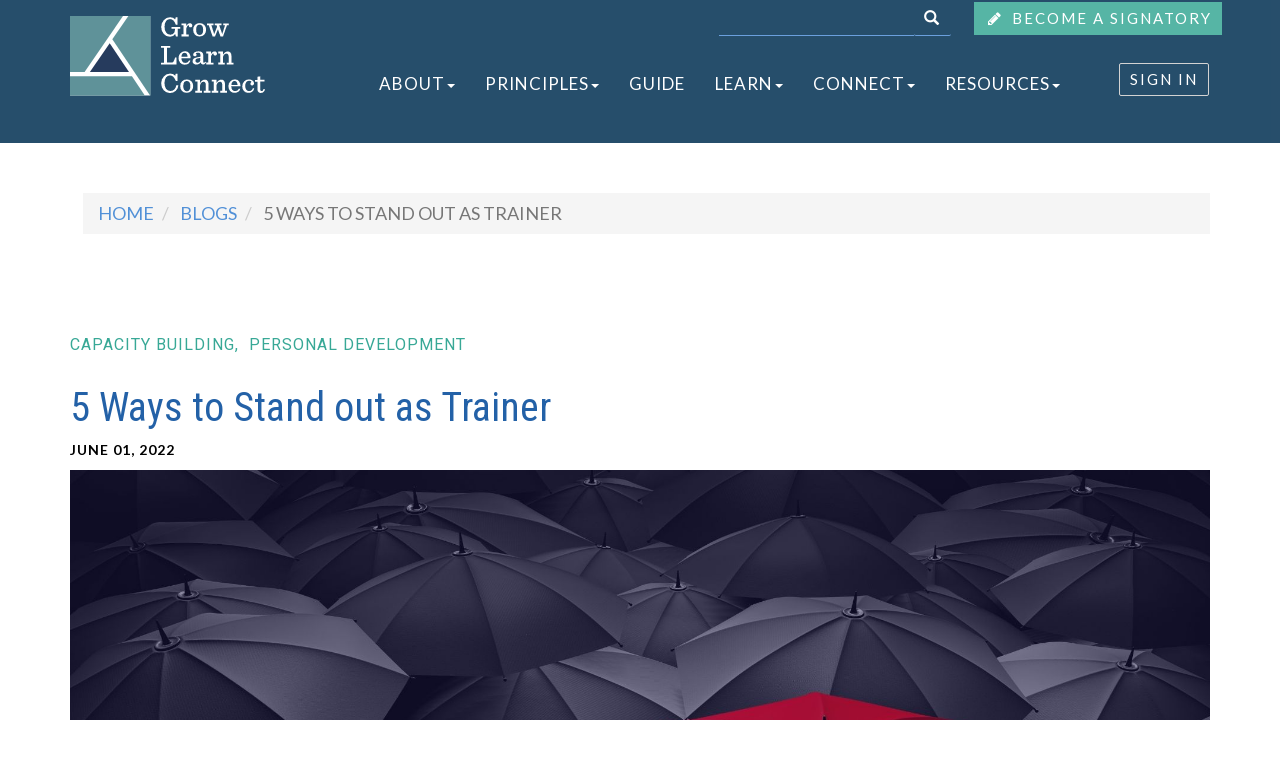

--- FILE ---
content_type: text/html; charset=UTF-8
request_url: https://www.growlearnconnect.org/blogs/5-ways-stand-out-trainer
body_size: 13356
content:
<!DOCTYPE html>
<html lang="en" dir="ltr" prefix="content: http://purl.org/rss/1.0/modules/content/  dc: http://purl.org/dc/terms/  foaf: http://xmlns.com/foaf/0.1/  og: http://ogp.me/ns#  rdfs: http://www.w3.org/2000/01/rdf-schema#  schema: http://schema.org/  sioc: http://rdfs.org/sioc/ns#  sioct: http://rdfs.org/sioc/types#  skos: http://www.w3.org/2004/02/skos/core#  xsd: http://www.w3.org/2001/XMLSchema# ">
  <head>
    <meta charset="utf-8" />
<script async src="https://www.googletagmanager.com/gtag/js?id=UA-12173466-52"></script>
<script>window.dataLayer = window.dataLayer || [];function gtag(){dataLayer.push(arguments)};gtag("js", new Date());gtag("set", "developer_id.dMDhkMT", true);gtag("config", "UA-12173466-52", {"groups":"default","anonymize_ip":true,"page_placeholder":"PLACEHOLDER_page_path","allow_ad_personalization_signals":false});gtag("config", "G-2PHKW6S79M", {"groups":"default","page_placeholder":"PLACEHOLDER_page_location","allow_ad_personalization_signals":false});</script>
<meta name="Generator" content="Drupal 10 (https://www.drupal.org)" />
<meta name="MobileOptimized" content="width" />
<meta name="HandheldFriendly" content="true" />
<meta name="viewport" content="width=device-width, initial-scale=1.0" />
<link rel="icon" href="/themes/custom/weknow/favicon.ico" type="image/vnd.microsoft.icon" />
<link rel="canonical" href="https://www.growlearnconnect.org/blogs/5-ways-stand-out-trainer" />
<link rel="shortlink" href="https://www.growlearnconnect.org/node/911" />
<script src="//assets.adobedtm.com/223f6e2cf7c9/9685aeb86618/launch-d83d995e27b8.min.js" async></script>
<script>var wbgData = wbgData || {};
wbgData.page = 
    {
      pageInfo: {
        pageName: '5 Ways to Stand out as  Trainer',
        isDefaultPageName: 'n',
        pageCategory: 'blog',
        pageUid: '37351c2c-99f6-41c2-bb50-172b118b747b',
        pageFirstPub: '06-01-2022',
        pageLastMod: '06-01-2022',
        author: '',
        topicTag: '',
        contentType: 'blog',
        channel: 'RAD glc EXT'
      },
      packageInfo: {
        webpackage: 'glc2026',
      },
      sectionInfo: {
        siteSection: '/blogs/5-ways-stand-out-trainer',
       subsectionP2: ''
      }
    },
    wbgData.site = {
      siteInfo: {
        siteLanguage: 'en', 
        siteCountry: '', 
        siteEnv: 'prod',
        userIpaddressType: '18.216.141.189',
        siteRegion: '',
        siteType: '',
      },
      techInfo: {
        cmsType: 'Drupal',
        bussVPUnit: 'its',
        bussUnit: 'itsrd',
        bussUserGroup: 'external',
        bussAgency: 'ibrd'
      }
    }</script>

    <title>5 Ways to Stand out as  Trainer | Grow Learn Connect</title>
    <link rel="stylesheet" media="all" href="/core/assets/vendor/jquery.ui/themes/base/core.css?t8rg5e" />
<link rel="stylesheet" media="all" href="/core/assets/vendor/jquery.ui/themes/base/controlgroup.css?t8rg5e" />
<link rel="stylesheet" media="all" href="/core/assets/vendor/jquery.ui/themes/base/checkboxradio.css?t8rg5e" />
<link rel="stylesheet" media="all" href="/core/assets/vendor/jquery.ui/themes/base/resizable.css?t8rg5e" />
<link rel="stylesheet" media="all" href="/core/assets/vendor/jquery.ui/themes/base/button.css?t8rg5e" />
<link rel="stylesheet" media="all" href="/core/assets/vendor/jquery.ui/themes/base/dialog.css?t8rg5e" />
<link rel="stylesheet" media="all" href="/core/misc/components/progress.module.css?t8rg5e" />
<link rel="stylesheet" media="all" href="/core/misc/components/ajax-progress.module.css?t8rg5e" />
<link rel="stylesheet" media="all" href="/core/modules/system/css/components/align.module.css?t8rg5e" />
<link rel="stylesheet" media="all" href="/core/modules/system/css/components/fieldgroup.module.css?t8rg5e" />
<link rel="stylesheet" media="all" href="/core/modules/system/css/components/container-inline.module.css?t8rg5e" />
<link rel="stylesheet" media="all" href="/core/modules/system/css/components/clearfix.module.css?t8rg5e" />
<link rel="stylesheet" media="all" href="/core/modules/system/css/components/details.module.css?t8rg5e" />
<link rel="stylesheet" media="all" href="/core/modules/system/css/components/hidden.module.css?t8rg5e" />
<link rel="stylesheet" media="all" href="/core/modules/system/css/components/item-list.module.css?t8rg5e" />
<link rel="stylesheet" media="all" href="/core/modules/system/css/components/js.module.css?t8rg5e" />
<link rel="stylesheet" media="all" href="/core/modules/system/css/components/nowrap.module.css?t8rg5e" />
<link rel="stylesheet" media="all" href="/core/modules/system/css/components/position-container.module.css?t8rg5e" />
<link rel="stylesheet" media="all" href="/core/modules/system/css/components/reset-appearance.module.css?t8rg5e" />
<link rel="stylesheet" media="all" href="/core/modules/system/css/components/resize.module.css?t8rg5e" />
<link rel="stylesheet" media="all" href="/core/modules/system/css/components/system-status-counter.css?t8rg5e" />
<link rel="stylesheet" media="all" href="/core/modules/system/css/components/system-status-report-counters.css?t8rg5e" />
<link rel="stylesheet" media="all" href="/core/modules/system/css/components/system-status-report-general-info.css?t8rg5e" />
<link rel="stylesheet" media="all" href="/core/modules/system/css/components/tablesort.module.css?t8rg5e" />
<link rel="stylesheet" media="all" href="/modules/contrib/jquery_ui/assets/vendor/jquery.ui/themes/base/core.css?t8rg5e" />
<link rel="stylesheet" media="all" href="/modules/contrib/jquery_ui/assets/vendor/jquery.ui/themes/base/draggable.css?t8rg5e" />
<link rel="stylesheet" media="all" href="/modules/contrib/jquery_ui/assets/vendor/jquery.ui/themes/base/resizable.css?t8rg5e" />
<link rel="stylesheet" media="all" href="/core/modules/ckeditor5/css/ckeditor5.dialog.fix.css?t8rg5e" />
<link rel="stylesheet" media="all" href="//cdnjs.cloudflare.com/ajax/libs/font-awesome/6.6.0/css/all.min.css" />
<link rel="stylesheet" media="all" href="/core/modules/views/css/views.module.css?t8rg5e" />
<link rel="stylesheet" media="all" href="/core/assets/vendor/jquery.ui/themes/base/theme.css?t8rg5e" />
<link rel="stylesheet" media="all" href="/modules/contrib/better_social_sharing_buttons/css/better_social_sharing_buttons.css?t8rg5e" />
<link rel="stylesheet" media="all" href="/modules/custom/calendar/css/calendar.css?t8rg5e" />
<link rel="stylesheet" media="all" href="/modules/custom/calendar/css/calendar_multiday.css?t8rg5e" />
<link rel="stylesheet" media="all" href="/modules/contrib/jquery_ui/assets/vendor/jquery.ui/themes/base/theme.css?t8rg5e" />
<link rel="stylesheet" media="all" href="/modules/contrib/paragraphs/css/paragraphs.unpublished.css?t8rg5e" />
<link rel="stylesheet" media="all" href="/modules/contrib/social_media_links/css/social_media_links.theme.css?t8rg5e" />
<link rel="stylesheet" media="all" href="/themes/custom/weknow/bootstrap/css/bootstrap.min.css?t8rg5e" />
<link rel="stylesheet" media="all" href="/themes/custom/weknow/css/font-awesome.css?t8rg5e" />
<link rel="stylesheet" media="all" href="/themes/custom/weknow/css/bootstrap.min.css?t8rg5e" />
<link rel="stylesheet" media="all" href="/themes/custom/weknow/css/main.css?t8rg5e" />
<link rel="stylesheet" media="all" href="/themes/custom/weknow/css/style.css?t8rg5e" />
<link rel="stylesheet" media="all" href="/themes/custom/weknow/css/blogstyle.css?t8rg5e" />
<link rel="stylesheet" media="all" href="/themes/custom/weknow/css/eventstyle.css?t8rg5e" />
<link rel="stylesheet" media="all" href="/themes/custom/weknow/css/blogpoststyle.css?t8rg5e" />
<link rel="stylesheet" media="all" href="/themes/custom/weknow/css/eventpoststyle.css?t8rg5e" />
<link rel="stylesheet" media="all" href="/themes/custom/weknow/css/azure-buttons.css?t8rg5e" />
<link rel="stylesheet" media="all" href="https://fonts.googleapis.com/css2?family=Lato:wght@400;700&amp;family=Raleway:wght@400;600&amp;family=Roboto+Condensed:wght@400;700&amp;family=Roboto:wght@400;700&amp;display=swap" />

<link rel="stylesheet" media="all" href="https://www.growlearnconnect.org/modules/custom/sdnis/css/azure-buttons.css" />
    
<script src="https://www.growlearnconnect.org/themes/custom/weknow/js/azure.js"></script>
      <!-- HTML5 shim and Respond.js for IE8 support of HTML5 elements and media queries -->
  <!-- WARNING: Respond.js doesn't work if you view the page via file:// -->
  <!--[if lt IE 9]>
      <script src="https://oss.maxcdn.com/html5shiv/3.7.3/html5shiv.min.js"></script>
      <script src="https://oss.maxcdn.com/respond/1.4.2/respond.min.js"></script>
    <![endif]-->
  </head>
  <body class="notfront path-node page-node-type-blog has-glyphicons page-blogs-5-ways-stand-out-trainer">
        <a href="#main-content" class="visually-hidden focusable">
      Skip to main content
    </a>
    
      <div class="dialog-off-canvas-main-canvas" data-off-canvas-main-canvas>
                    
      <header>
        <nav class="navbar navbar-main " role="navigation">
          <div class="container"> 
            <div class="row">
              <div class="col-md-3">
                <div class="navbar-header">
                <button type="button" class="navbar-toggle" data-toggle="collapse" data-target=".navbar-collapse">
                  <span class="icon-bar"></span>
                  <span class="icon-bar"></span>
                  <span class="icon-bar"></span>
                </button>                
                                        <div class="region region-header">
    <section id="block-weknow-branding" class="block block-system block-system-branding-block clearfix">
  
    

        <a href="https://www.growlearnconnect.org/" title="Home" rel="home">
      <img src="https://www.growlearnconnect.org/themes/custom/weknow/logo.svg" alt="Home" />
    </a>
      
</section>


  </div>

                                  </div>
              </div>
              <div class="col-md-9">

                <!-- Brand and toggle get grouped for better mobile display -->
                
                <!-- Collect the nav links, forms, and other content for toggling -->
                                                    <div class="row">     
                    <div class="navbar">
                                              <div class="collapse navbar-collapse"> 
                          <div style="margin-right:-15px;">

<section class="views-exposed-form bef-exposed-form search-block-form navbar-form contextual-region block block-search block-search-form-block block-views block-views-exposed-filter-blocksearch-page-1 clearfix" data-drupal-selector="views-exposed-form-search-page-1" id="block-exposedformsearchpage-1">



      <form action="/websitesearch" method="get" id="views-exposed-form-search-page-1" accept-charset="UTF-8">
  <div class="form--inline form-inline clearfix">
  <div class="form-item js-form-item form-type-textfield js-form-type-textfield form-item-search-api-fulltext js-form-item-search-api-fulltext form-no-label form-group error has-error">


  <input data-drupal-selector="edit-search-api-fulltext" class="form-text required error form-control" type="text" id="edit-search-api-fulltext" name="search_api_fulltext" value="" size="30" maxlength="128" required="required" aria-required="true" aria-invalid="true">



  </div>
<div data-drupal-selector="edit-actions" class="form-actions form-group js-form-wrapper form-wrapper" id="edit-actions"><button data-drupal-selector="edit-submit-search" class="button js-form-submit form-submit btn-primary btn icon-before" type="submit" id="edit-submit-search" value="" name=""><span class="icon glyphicon glyphicon-search" aria-hidden="true"></span>
</button><a href="/" class="views-reset-button button  btn-info btn" id="edit-submit-library" name="" type="submit" value="Clear">Clear</a></div>

</div>

</form>

  </section>



                            <div class="top_sinBtn"><a class="but_beomesign" href="https://www.growlearnconnect.org//signatory"><i class="fa fa-pencil" aria-hidden="true"></i>  BECOME A SIGNATORY</a></div>
                              

                          </div>        
                            <div class="region region-navigation">
    <nav role="navigation" aria-labelledby="block-weknow-main-menu-menu" id="block-weknow-main-menu">
            
  <h2 class="visually-hidden" id="block-weknow-main-menu-menu">Main navigation</h2>
  

        
              
                                                                <ul class="nav navbar-nav navbar-right" role="menu" aria-labelledby="dropdownMenu">
                                                          
                <li  class="dropdown">
                                    <a href="/about" class="dropdown-toggle disabled" data-toggle="dropdown" data-drupal-link-system-path="node/28">ABOUT<span class="caret"></span></a>
                                                                          <ul class="dropdown-menu" role="menu" aria-labelledby="dLabel">
                                                                                      <li ><a href="/about#intro-223">HOW IT WORKS</a></li>
                                                                                        <li ><a href="/about#block-ourpartners">OUR PARTNERS</a></li>
                                                      </ul>
              
                </li>
                                                                          
                <li  class="dropdown">
                                    <a href="/ifc-principles-learning" class="dropdown-toggle disabled" data-toggle="dropdown" data-drupal-link-system-path="node/120">PRINCIPLES<span class="caret"></span></a>
                                                                          <ul class="dropdown-menu" role="menu" aria-labelledby="dLabel">
                                                                                      <li ><a href="/principles-learning">Principles for Learning</a></li>
                                                                                        <li ><a href="/about-principles" data-drupal-link-system-path="node/206">About the Principles</a></li>
                                                                                        <li ><a href="/frequently-asked-questions">Frequently Asked Questions</a></li>
                                                                                        <li ><a href="/become-a-signatory">Become a Signatory</a></li>
                                                                                        <li ><a href="/list-signatories" data-drupal-link-system-path="node/204">Signatories</a></li>
                                                      </ul>
              
                </li>
                                                                                                      <li ><a href="/guide-training" data-drupal-link-system-path="node/29">GUIDE</a></li>
                                                            
                <li  class="dropdown">
                                    <a href="/learn" class="dropdown-toggle disabled" data-toggle="dropdown" data-drupal-link-system-path="node/33">LEARN<span class="caret"></span></a>
                                                                          <ul class="dropdown-menu" role="menu" aria-labelledby="dLabel">
                                                                                      <li ><a href="/learn-by-job-function">LEARN BY JOB FUNCTION</a></li>
                                                                                        <li ><a href="/learn-by-project-phase">LEARN BY PROJECT PHASE</a></li>
                                                                                        <li ><a href="/webinars" data-drupal-link-system-path="webinars">WATCH A WEBINAR IN ENGLISH</a></li>
                                                                                        <li ><a href="https://www.growlearnconnect.org/fr/webinars">WATCH A WEBINAR IN FRENCH</a></li>
                                                                                        <li ><a href="/certification" data-drupal-link-system-path="node/32">GET CERTIFIED</a></li>
                                                      </ul>
              
                </li>
                                                                          
                <li  class="dropdown">
                                    <a href="/connect" class="dropdown-toggle disabled" data-toggle="dropdown" data-drupal-link-system-path="node/30">CONNECT<span class="caret"></span></a>
                                                                          <ul class="dropdown-menu" role="menu" aria-labelledby="dLabel">
                                                                                      <li ><a href="/micro-app-directory" data-drupal-link-system-path="micro-app-directory">FIND A PROFESSIONAL</a></li>
                                                                                        <li ><a href="https://www.growlearnconnect.org/organizations-directory">FIND AN ORGANIZATION</a></li>
                                                                                        <li ><a href="/trainer-register" class="eve_menu_register eve_menu_individual" dataroletarget="modal_organisation_popup">REGISTER AS A PROFESSIONAL</a></li>
                                                                                        <li ><a href="/organization-register">REGISTER AN ORGANIZATION</a></li>
                                                      </ul>
              
                </li>
                                                                          
                <li  class="dropdown">
                                    <a href="/blogs" class="dropdown-toggle disabled" data-toggle="dropdown" data-drupal-link-system-path="blogs">RESOURCES<span class="caret"></span></a>
                                                                          <ul class="dropdown-menu" role="menu" aria-labelledby="dLabel">
                                                                                      <li ><a href="/blogs" data-drupal-link-system-path="blogs">BLOGS</a></li>
                                                                                        <li ><a href="/events" data-drupal-link-system-path="events">EVENTS</a></li>
                                                      </ul>
              
                </li>
                                                          
                                </ul>
              

      
  </nav>
<section id="block-b2cloginblock" class="block block-block-content block-block-contenta8f79de2-afcd-461c-9746-53f75c39601b clearfix">
  
    

      
            <div class="field field--name-body field--type-text-with-summary field--label-hidden field--item"><form accept-charset="UTF-8" action="https://www.growlearnconnect.org/user/login" id="openid-connect-login-form" method="post">
<div><button class="button js-form-submit form-submit btn-default btn" data-drupal-selector="edit-openid-connect-client-windows-aad-login" id="edit-openid-connect-client-windows-aad-login" name="windows_aad" type="submit" value="NON WORLD BANK GROUP USERS">SIGN IN</button></div>
<input autocomplete="off" data-drupal-selector="form-thimgtbbwmtgmvlcrsrzg59ylcjylungprcykoongk0" name="form_build_id" type="hidden" value="form-tHiMGtBBwMtgMVlCrsrZg59YLcjylUNGPrcyKOoNGK0"><input data-drupal-selector="edit-openid-connect-login-form" name="form_id" type="hidden" value="openid_connect_login_form">&nbsp;</form>
</div>
      
  </section>

<nav role="navigation" aria-labelledby="block-weknow-account-menu-menu" id="block-weknow-account-menu">
            
  <h2 class="visually-hidden" id="block-weknow-account-menu-menu">User account menu</h2>
  

        

                <ul class="menu nav navbar-nav  navbar-right user-menu-dropdown">
        
                        <li>
        <a href="/user/login" class="login animate" data-drupal-link-system-path="user/login">Log in</a>
                  </li>
        </ul>
  



  </nav>

  </div>

                        </div>
                                          </div>
                  </div>
              </div>
            </div>
                        </div>
          <div class="nav-bot-img"></div>
        </nav>
      </header>
    
    <section id="ifcCarousel">
                    
            </section>


    <div role="main" class="main-container container js-quickedit-main-content">
        <div class="row ptb-15 row-eq-height">
                        
                                    <section class="col-sm-12">

                                                                            <div class="highlighted">  <div class="region region-highlighted">
        <ol class="breadcrumb">
          <li >
                  <a href="/">Home</a>
              </li>
          <li >
                  <a href="/blogs">blogs</a>
              </li>
          <li  class="active">
                  5 Ways to Stand out as  Trainer
              </li>
      </ol>

<div data-drupal-messages-fallback class="hidden"></div>

  </div>
</div>
                                    				
								
				  
				

                                
                                                    <a id="main-content"></a>
					
                      <div class="region region-content">
      <div class="blogcontainer">
  <div id="blogcontent">
      <section class="blogpost-details">
          <div class="blog-return">          
                  

                                                                                                                                                                                                                                                                                                                                                                                                <a class="blogTopic item-1">Capacity building<span>,</span></a>
                                                   <a class="blogTopic item-2">Personal development<span>,</span></a>
                                                                      


    </section>
    <section id="blog-maincontent"> 
      <!--************************************************************************
    Main blog content starts here
    ****************************************************************************-->
        <h1>5 Ways to Stand out as  Trainer</h1>
        <div class="blogdate-post"> June 01, 2022</div>


        

     
        <div id="blogbannerImage">
                  
          <img src="/sites/default/files/blog/GOD%20IS%20GOOD.jpg" class="img-responsive"/>
             </div>
        <div class="blogarticle">
            <p>The training industry is saturated because we are in the knowledge era. Trainers now include course creators, parents, content producers, teachers, or anyone who facilitates a learning experience for others. Often, emphasis is placed on mastering the content or course curriculum, however, the ability to take a learner from novice to conscious competence is a rare skill and these five qualities will ensure you excel and stand out as a facilitator of transformational learning experiences in a highly competitive industry.</p>

<p><strong>1. Empathy</strong></p>

<p><em>“No one cares how much you know until they know how much you care”- Theodore Roosevelt</em></p>

<p>It is important for us as trainers to see our clients or learners as people rather than money-spinning ventures. Deeply care and empathize about your learners actually learning and understanding the subject matter. When you deploy care, it shows in how you prepare for the training, the methods you use to ensure knowledge transfer, the way you support your learners, etc.</p>

<p>The game has moved beyond showcasing your brilliance and intellectual prowess as a trainer; it's now about understanding multiple intelligences, considering diverse learning styles, recognizing the psychology of learning, designing curricula, and creating learning experiences that are inclusive in nature. An exceptional trainer goes over and above the call of duty to ensure learners actually learn and have a solid grasp of the subject matter. In every learning context, always ask yourself- “<em>How am I really adding value to my learners?”</em></p>

<p><strong>2. Willingness to Learn From Your Learners</strong></p>

<p><em>“Everyone is my teacher. Some I seek, some I subconsciously attract. Often, I learn simply by observing others. Some may be completely unaware that I’m learning from them, yet I bow deeply in gratitude”- Eric Allen</em></p>

<p>Learning is a two-way process that involves both trainer and learner and it is imperative to remember that in facilitating learning experiences, you do not know it all and would often meet learners who are proficient in that area via experience.&nbsp;</p>

<p>An outstanding trainer prioritizes creating interactive and engaging learning solutions that enable mutual knowledge transfer between learners and trainers. Leverage curiosity in your classroom: show up in class as a student. The use of active questioning, scenario painting, and&nbsp;experience sharing can help you as a trainer to pry open your learners for shared learning opportunities. I usually tell my learners that I update my teaching slides just by listening intently in class.</p>

<p><strong>3. An Undeniable Personal Brand</strong></p>

<p>Everyone has a signature style of training and system of engagement with learners in different learning contexts and it's important to be self-aware enough to know how you show up as a trainer, discover what makes you tick, and refine your brand as you go along. My signature style as a trainer is simple, easy, and engaging- This has become synonymous with my personal brand. I am the go-to expert for teaching complex subjects in a simple, easy, and engaging way.&nbsp;</p>

<p>To understand your personal brand as a trainer, make use of feedback surveys and assessments after your training and pay keen attention to your learning contexts. This will help you identify, define, and refine your style, system, and brand which pays off hugely in credibility and authenticity.</p>

<p><strong>4. A Tested Training Methodology</strong></p>

<p>As a trainer, do not go to a learning context with an intention to wing it - It's unethical and unfair to both yourself and your learners. Craftsmanship as a trainer is A BIG DEAL!&nbsp;</p>

<p>Be immersed in your content, do thorough research, learn something fresh about your content or curricula regardless of your level of expertise, have thorough training rehearsals with your team if need be, review your slides and be prepared. If you need to take a certification in a global training methodology, click <a href="https://www.growlearnconnect.org/events/facilitating-learning-online-and-person-ifc-lpi-tpma-certification-7">here.</a></p>

<p><strong>5. A Fun Class</strong></p>

<p><em>“People learn better when they are feeling strong positive emotions”- Dulay &amp; Burt, 1977; Krashen, 1982; The Neuroscience of Joyful Education</em></p>

<p>No, I’m not asking that you become a standup comedian in class, I’m saying make your class enjoyable. There’s increasing <a href="https://excelsioramericanschooladmissions.com/fun-in-learning-helps-boost-creativity-productivity/">pedagogical</a> <a href="https://www.amazon.com/Research-Based-Strategies-Ignite-Student-Learning/dp/1416603700">research</a>*&nbsp;supporting the mutual inclusivity of play, fun, and learning. Even though adults learn differently than children, they also benefit from specialized immersive play-learning experiences.&nbsp;</p>

<p>As a trainer, your learners can tell if you enjoy what you do and that energy is contagious; so go to class whether virtual or onsite with delight, a can-do attitude, and fun-filled energy because it's easier to learn from someone you like or have become comfortable with.&nbsp;</p>

<p>With flipcharts, whiteboards, and projectors</p>

<p>StandOut!</p>

<h2>References</h2>

<p>*Excelsior Education,&nbsp;July 2021, <a href="https://excelsioramericanschooladmissions.com/fun-in-learning-helps-boost-creativity-productivity/" target="_blank">Fun in Learning Helps Boost Creativity &amp; Productivity</a></p>            
        </div>
        
    <!-- END OF BLOG ARTICLE -->
    
    <div id="blog-social">
        <section class="block block-better-social-sharing-buttons block-social-sharing-buttons-block clearfix">
  
    

      

<div style="display: none"><link rel="preload" href="/modules/contrib/better_social_sharing_buttons/assets/dist/sprites/social-icons--square.svg" as="image" type="image/svg+xml" crossorigin="anonymous" /></div>

<div class="social-sharing-buttons">
                <a href="https://www.facebook.com/sharer/sharer.php?u=https://www.growlearnconnect.org/blogs/5-ways-stand-out-trainer&amp;title=5%20Ways%20to%20Stand%20out%20as%20%20Trainer" target="_blank" title="Share to Facebook" aria-label="Share to Facebook" class="social-sharing-buttons-button share-facebook" rel="noopener">
            <img src="/themes/custom/weknow/images/social/Icon_awesome-facebook-f.png" alt="facebook">
        </a>
    
                <a href="https://twitter.com/intent/tweet?text=5%20Ways%20to%20Stand%20out%20as%20%20Trainer+https://www.growlearnconnect.org/blogs/5-ways-stand-out-trainer" target="_blank" title="Share to X" aria-label="Share to X" class="social-sharing-buttons-button share-x" rel="noopener">
            <img src="/themes/custom/weknow/images/social/Icon_awesome-twitter.png" alt="Twitter">
        </a>
    
        
        
        
                <a href="https://www.linkedin.com/sharing/share-offsite/?url=https://www.growlearnconnect.org/blogs/5-ways-stand-out-trainer" target="_blank" title="Share to Linkedin" aria-label="Share to Linkedin" class="social-sharing-buttons-button share-linkedin" rel="noopener">
            <img src="/themes/custom/weknow/images/social/Icon_awesome-linkedin-in.png" alt="linkedin">
        </a>
    
    
    
        
        
        
        
                <a href="mailto:?subject=5%20Ways%20to%20Stand%20out%20as%20%20Trainer&amp;body=https://www.growlearnconnect.org/blogs/5-ways-stand-out-trainer" title="Share to Email" aria-label="Share to Email" class="social-sharing-buttons-button share-email" target="_blank" rel="noopener">
            <img src="/themes/custom/weknow/images/social/Icon_awesome-link.png" alt="email">
        </a>
    
        
    </div>

  </section>


    </div>


    
        <hr class="blogRule">
      </section>


      <section class="blog-lower"> 
        <h1>Author(s) </h1>
      <!-- The author information is contained here -->
          <div class="blogAuthor">
            <div class="blogAuthor-photo">
                 
                        <img src="/sites/default/files/authors/Adeola-Babatunde.jpg " alt="author photo">
                
                <div class="blogAuthor-text">
                    
                      
                             <div class="blogAuthor-name"><a href="https://www.growlearnconnect.org/user/693">Adeola Babatunde</a></div>
                    
                  
                            
                         
                             <div class="blogAuthor-cred"><a href="https://insidebusinessng.com/">Inside Business Consulting</a></div>
                                            
                   
                </div>
            </div>
        </div>    
    </section>
    <hr class="blogRule">
        <section class="blog-lower" id="comments">          
            <section>
<h3>Comments </h3>
   

     

  
</section>
           
        </section>  
    


    </section>
      
  </div>
</div>


<section class="views-element-container gl_latest_blogs container block block-views block-views-blockblogs-and-events-block-1 clearfix" id="block-views-block-blogs-and-events-block-1">
  
      <h2 class="block-title">Latest From the Blog</h2>
    

      <div class="form-group"><div class="js-view-dom-id-d69a99b294c3eb1a88737e0b2264377b213b25558c891f55424d2d9cb042009e">
  
  
  

    
    

  <section class="blog-lower-feed-cust">
    <div class="blogcontainer">        
        <div class="blogfeed-sm">
                      <div class="blogfeed-single">
                <img src="/sites/default/files/styles/blog_image/public/blog/Adeola%20video%202.jpg?itok=kauV8hK_">
                <a href="/blogs/video-blog-navigating-challenges-being-trainer-covering-more-content-less-time" class="blogfeed-title">VIDEO BLOG: Navigating the Challenges of Being a Trainer: Covering More Content in Less Time</a>
            </div>            
                        <div class="blogfeed-single">
                <img src="/sites/default/files/styles/blog_image/public/blog/Adeola%201%20Video.png?itok=pctz-5Vm">
                <a href="/blogs/video-blog-navigating-challenges-being-trainer-getting-clarity-training-needs" class="blogfeed-title">VIDEO BLOG: Navigating the Challenges of Being a Trainer: Getting Clarity on Training Needs</a>
            </div>            
                        <div class="blogfeed-single">
                <img src="/sites/default/files/styles/blog_image/public/blog/Fatma.png?itok=qxfppu6b">
                <a href="/blogs/video-blog-navigating-challenges-being-trainer-enhancing-individual-performance" class="blogfeed-title">VIDEO BLOG: Navigating the Challenges of Being a Trainer: Enhancing Individual Performance for Organizational Growth and Effectiveness</a>
            </div>            
                        <div class="blogfeed-single">
                <img src="/sites/default/files/styles/blog_image/public/blog/pexels-luisphotogram-3583877.png?itok=x98RaLMz">
                <a href="/blogs/when-electricity-fails" class="blogfeed-title">When Electricity Fails</a>
            </div>            
              
        </div>
    </div>
</section>
  
  

  
  

  
  
</div></div>

  </section>


  </div>

                            </section>

                                </div>
    </div>
  
<footer>
  <div class="container">
    <div class="row">
      <div class="col-md-4">
                    <div class="region region-footer-one">
    <section id="block-weknow-footercontactus" class="block block-block-content block-block-content43b0a556-933a-498a-89c3-12956f2e7fdf clearfix">
  
      <h2 class="block-title">Contact Us</h2>
    

      
            <div class="field field--name-body field--type-text-with-summary field--label-hidden field--item"><p><a href="GLC_Admin@ifc.org" target="_blank">GLC_Admin@ifc.org</a></p>

<p><a href="https://www.surveymonkey.com/r/SubscribeToGLCNewsletters" target="_blank" title="Request to Subscribe">Subscribe to GLC Newsletters</a></p>

<p>&nbsp;</p>

<p><a href="https://www.growlearnconnect.org/privacy-policy" title="Privacy Notice">Privacy Notice</a></p>
</div>
      
  </section>


  </div>

              </div>
      <div class="col-md-4">
                  
              </div>
      <div class="col-md-4">
                    <div class="region region-footer-three">
    <section id="block-socialmedialinks" class="block-social-media-links block block-social-media-links-block clearfix">
  
      <h2 class="block-title">FOLLOW US</h2>
    

      

<ul class="social-media-links--platforms platforms vertical">
      <li>
      <a class="social-media-link-icon--linkedin" href="https://www.linkedin.com/groups/12527699/ "  target="_blank" >
        <span class='fab fa-linkedin fa-2x'></span>
      </a>

              
        <span><a class="social-media-link--linkedin" href="https://www.linkedin.com/groups/12527699/ "  target="_blank">LinkedIn</a></span>
          </li>
      <li>
      <a class="social-media-link-icon--youtube" href="https://www.youtube.com/channel/UCJgIR1WdzCauzwnylaVNRSQ"  target="_blank" >
        <span class='fab fa-youtube fa-2x'></span>
      </a>

              
        <span><a class="social-media-link--youtube" href="https://www.youtube.com/channel/UCJgIR1WdzCauzwnylaVNRSQ"  target="_blank">Youtube</a></span>
          </li>
      <li>
      <a class="social-media-link-icon--website" href="https://www.ifc.org/en/what-we-do/sector-expertise/financial-institutions/msme-finance/sme-capacity-building"  target="_blank" aria-label="IFC.org" title="IFC.org" >
        <span class='fa fa-home fa-2x'></span>
      </a>

              
        <span><a class="social-media-link--website" href="https://www.ifc.org/en/what-we-do/sector-expertise/financial-institutions/msme-finance/sme-capacity-building"  target="_blank" aria-label="IFC.org" title="IFC.org">Website</a></span>
          </li>
  </ul>

  </section>


  </div>

              </div>
    </div>
  </div>
</footer>
<div style="display:none">
    
  </div>
<div class="modal fade bd-example-modal-lg" id="modal_organisation_popup" tabindex="-1" role="dialog" aria-labelledby="orgmodelLabel" aria-hidden="true">
  <div class="modal-dialog modal-lg" role="document">
    <div class="modal-content">
      <div class="modal-header">
        <h5 class="modal-title" id="orgmodelLabel">Organization Registration</h5>
        <button type="button" class="close" data-dismiss="modal" aria-label="Close">
         
        </button>
      </div>
      <div class="modal-body">         
         
                       
            <div class="field field--name-body field--type-text-with-summary field--label-hidden field--item"><p>Registration in the directory of training providers is limited to users with existing user accounts.</p>

<p>If you have a user account, please <a data-drupal-link-system-path="user/login" href="/user/login">log in</a> before you proceed to register in the directory.</p>

<p>If you don't have a user account, please <a data-drupal-link-system-path="user/register" href="/user/register">create an account </a> and then proceed to register in the directory.</p>

<p>Please note that in order to register in the directory, you must meet <strong>at least one</strong> of the following eligibility criteria and upload evidence for each criterion selected:</p>

<ul>
	<li>You participated in one of IFC's capacity-building programs.&nbsp;</li>
	<li>You participated in or graduated from a non-IFC program or a course&nbsp;of study, such as training of trainers, training of assessors, instructional design, training needs assessment, training impact assessment, coaching skills or similar.</li>
	<li>You provided a performance improvement service that includes training, coaching, instructional design or similar, and have a commendation letter from a client testifying to the excellence of service provided.&nbsp;</li>
</ul>

<p>&nbsp;</p>
</div>
      
                 
      </div>     
    </div>
  </div>
</div>
<div class="modal fade bd-example-modal-lg" id="modal_individual_popup" tabindex="-1" role="dialog" aria-labelledby="indmodelLabel" aria-hidden="true">
    <div class="modal-dialog modal-lg" role="document">
      <div class="modal-content">
        <div class="modal-header">
          <h5 class="modal-title" id="indmodelLabel">Individual Registration</h5>
          <button type="button" class="close" data-dismiss="modal" aria-label="Close">
            
          </button>
        </div>
        <div class="modal-body">         
            
                            
            <div class="field field--name-body field--type-text-with-summary field--label-hidden field--item"><p>Registration in the directory of training providers is limited to users with existing user accounts.</p>

<p>If you have a user account, please <a data-drupal-link-system-path="user/login" href="/user/login">log in</a> before you proceed to register in the directory.</p>

<p>If you don't have a user account, please <a data-drupal-link-system-path="user/register" href="/user/register">create an account </a> and then proceed to register in the directory.</p>

<p>Please note that in order to register in the directory, you must meet <strong>at least one</strong> of the following eligibility criteria and upload evidence for each criterion selected:</p>

<ul>
	<li>You participated in one of IFC's capacity-building programs.&nbsp;</li>
	<li>You participated in or graduated from a non-IFC program or a course&nbsp;of study, such as training of trainers, training of assessors, instructional design, training needs assessment, training impact assessment, coaching skills or similar.</li>
	<li>You provided a performance improvement service that includes training, coaching, instructional design or similar, and have a commendation letter from a client testifying to the excellence of service provided.&nbsp;</li>
</ul>

<p>&nbsp;</p>
</div>
      
                    </div>     
      </div>
    </div>
  </div>  

  <div class="modal fade bd-example-modal-lg" id="modal_bell_notification_popup" tabindex="-1" role="dialog" aria-labelledby="belllmodelLabel" aria-hidden="true">
    <div class="modal-dialog modal-lg" role="document">
       <div class="modal-content">
          <div class="modal-header">
             <h5 class="modal-title" id="belllmodelLabel">Notification</h5>
             <button type="button" class="close eve_bell_clear" data-dismiss="modal" aria-label="Close"></button>
          </div>
          <div class="modal-body">         
             
            <div class="field field--name-body field--type-text-with-summary field--label-hidden field--item"><p><b><span class="puname">[current-user:field_first_name] </span></b>,your profile is missing important information. Please <a class="eve_bell_clear" href="/trainer-register" target="_self">click here</a> to update your profile.</p>
</div>
      
          </div>
       </div>
    </div>
 </div> 

  </div>

    
    <script type="application/json" data-drupal-selector="drupal-settings-json">{"path":{"baseUrl":"\/","pathPrefix":"","currentPath":"node\/911","currentPathIsAdmin":false,"isFront":false,"currentLanguage":"en"},"pluralDelimiter":"\u0003","suppressDeprecationErrors":true,"ajaxPageState":{"libraries":"[base64]","theme":"weknow","theme_token":null},"ajaxTrustedUrl":[],"google_analytics":{"account":"UA-12173466-52","trackOutbound":true,"trackMailto":true,"trackTel":true,"trackDownload":true,"trackDownloadExtensions":"7z|aac|arc|arj|asf|asx|avi|bin|csv|doc(x|m)?|dot(x|m)?|exe|flv|gif|gz|gzip|hqx|jar|jpe?g|js|mp(2|3|4|e?g)|mov(ie)?|msi|msp|pdf|phps|png|ppt(x|m)?|pot(x|m)?|pps(x|m)?|ppam|sld(x|m)?|thmx|qtm?|ra(m|r)?|sea|sit|tar|tgz|torrent|txt|wav|wma|wmv|wpd|xls(x|m|b)?|xlt(x|m)|xlam|xml|z|zip"},"webform":{"dialog":{"options":{"narrow":{"title":"Narrow","width":600},"normal":{"title":"Normal","width":800},"wide":{"title":"Wide","width":1000}},"entity_type":"node","entity_id":"911"}},"bootstrap":{"forms_has_error_value_toggle":1,"modal_animation":1,"modal_backdrop":"true","modal_focus_input":1,"modal_keyboard":1,"modal_select_text":1,"modal_show":1,"modal_size":"","popover_enabled":1,"popover_animation":1,"popover_auto_close":1,"popover_container":"body","popover_content":"","popover_delay":"0","popover_html":0,"popover_placement":"right","popover_selector":"","popover_title":"","popover_trigger":"click","tooltip_enabled":1,"tooltip_animation":1,"tooltip_container":"body","tooltip_delay":"0","tooltip_html":1,"tooltip_placement":"auto left","tooltip_selector":"","tooltip_trigger":"hover"},"user":{"uid":0,"permissionsHash":"1df8d5a7cb7c0aebe31daf0c3a022a7ab7a32c3d78377f60050624521912fbc7"}}</script>
<script src="/core/assets/vendor/jquery/jquery.min.js?v=3.7.1"></script>
<script src="/core/assets/vendor/underscore/underscore-min.js?v=1.13.7"></script>
<script src="/core/assets/vendor/once/once.min.js?v=1.0.1"></script>
<script src="/core/misc/drupalSettingsLoader.js?v=10.6.2"></script>
<script src="/core/misc/drupal.js?v=10.6.2"></script>
<script src="/core/misc/drupal.init.js?v=10.6.2"></script>
<script src="/core/assets/vendor/jquery.ui/ui/version-min.js?v=10.6.2"></script>
<script src="/core/assets/vendor/jquery.ui/ui/data-min.js?v=10.6.2"></script>
<script src="/core/assets/vendor/jquery.ui/ui/disable-selection-min.js?v=10.6.2"></script>
<script src="/core/assets/vendor/jquery.ui/ui/jquery-patch-min.js?v=10.6.2"></script>
<script src="/core/assets/vendor/jquery.ui/ui/scroll-parent-min.js?v=10.6.2"></script>
<script src="/core/assets/vendor/jquery.ui/ui/unique-id-min.js?v=10.6.2"></script>
<script src="/core/assets/vendor/jquery.ui/ui/focusable-min.js?v=10.6.2"></script>
<script src="/core/assets/vendor/jquery.ui/ui/keycode-min.js?v=10.6.2"></script>
<script src="/core/assets/vendor/jquery.ui/ui/plugin-min.js?v=10.6.2"></script>
<script src="/core/assets/vendor/jquery.ui/ui/widget-min.js?v=10.6.2"></script>
<script src="/core/assets/vendor/jquery.ui/ui/labels-min.js?v=10.6.2"></script>
<script src="/core/assets/vendor/jquery.ui/ui/widgets/controlgroup-min.js?v=10.6.2"></script>
<script src="/core/assets/vendor/jquery.ui/ui/form-reset-mixin-min.js?v=10.6.2"></script>
<script src="/core/assets/vendor/jquery.ui/ui/widgets/mouse-min.js?v=10.6.2"></script>
<script src="/core/assets/vendor/jquery.ui/ui/widgets/checkboxradio-min.js?v=10.6.2"></script>
<script src="/core/assets/vendor/jquery.ui/ui/widgets/draggable-min.js?v=10.6.2"></script>
<script src="/core/assets/vendor/jquery.ui/ui/widgets/resizable-min.js?v=10.6.2"></script>
<script src="/core/assets/vendor/jquery.ui/ui/widgets/button-min.js?v=10.6.2"></script>
<script src="/core/assets/vendor/jquery.ui/ui/widgets/dialog-min.js?v=10.6.2"></script>
<script src="/modules/contrib/jquery_ui/assets/vendor/jquery.ui/ui/version-min.js?v=1.13.2"></script>
<script src="/modules/contrib/jquery_ui/assets/vendor/jquery.ui/ui/data-min.js?v=1.13.2"></script>
<script src="/modules/contrib/jquery_ui/assets/vendor/jquery.ui/ui/disable-selection-min.js?v=1.13.2"></script>
<script src="/modules/contrib/jquery_ui/assets/vendor/jquery.ui/ui/focusable-min.js?v=1.13.2"></script>
<script src="/modules/contrib/jquery_ui/assets/vendor/jquery.ui/ui/form-min.js?v=1.13.2"></script>
<script src="/modules/contrib/jquery_ui/assets/vendor/jquery.ui/ui/ie-min.js?v=1.13.2"></script>
<script src="/modules/contrib/jquery_ui/assets/vendor/jquery.ui/ui/keycode-min.js?v=1.13.2"></script>
<script src="/modules/contrib/jquery_ui/assets/vendor/jquery.ui/ui/labels-min.js?v=1.13.2"></script>
<script src="/modules/contrib/jquery_ui/assets/vendor/jquery.ui/ui/plugin-min.js?v=1.13.2"></script>
<script src="/modules/contrib/jquery_ui/assets/vendor/jquery.ui/ui/safe-active-element-min.js?v=1.13.2"></script>
<script src="/modules/contrib/jquery_ui/assets/vendor/jquery.ui/ui/safe-blur-min.js?v=1.13.2"></script>
<script src="/modules/contrib/jquery_ui/assets/vendor/jquery.ui/ui/scroll-parent-min.js?v=1.13.2"></script>
<script src="/modules/contrib/jquery_ui/assets/vendor/jquery.ui/ui/tabbable-min.js?v=1.13.2"></script>
<script src="/modules/contrib/jquery_ui/assets/vendor/jquery.ui/ui/unique-id-min.js?v=1.13.2"></script>
<script src="/modules/contrib/jquery_ui/assets/vendor/jquery.ui/ui/widget-min.js?v=1.13.2"></script>
<script src="/modules/contrib/jquery_ui/assets/vendor/jquery.ui/ui/widgets/mouse-min.js?v=1.13.2"></script>
<script src="/modules/contrib/jquery_ui/assets/vendor/jquery.ui/ui/position-min.js?v=1.13.2"></script>
<script src="/modules/contrib/jquery_ui/assets/vendor/jquery.ui/ui/widgets/draggable-min.js?v=1.13.2"></script>
<script src="/modules/contrib/jquery_ui/assets/vendor/jquery.ui/ui/widgets/resizable-min.js?v=1.13.2"></script>
<script src="/core/assets/vendor/tabbable/index.umd.min.js?v=6.3.0"></script>
<script src="/core/assets/vendor/tua-body-scroll-lock/tua-bsl.umd.min.js?v=10.6.2"></script>
<script src="/themes/contrib/bootstrap/js/bootstrap-pre-init.js?t8rg5e"></script>
<script src="/themes/contrib/bootstrap/js/drupal.bootstrap.js?t8rg5e"></script>
<script src="/themes/contrib/bootstrap/js/attributes.js?t8rg5e"></script>
<script src="/themes/contrib/bootstrap/js/theme.js?t8rg5e"></script>
<script src="/themes/contrib/bootstrap/js/popover.js?t8rg5e"></script>
<script src="/themes/contrib/bootstrap/js/tooltip.js?t8rg5e"></script>
<script src="/modules/contrib/google_analytics/js/google_analytics.js?v=10.6.2"></script>
<script src="/core/misc/progress.js?v=10.6.2"></script>
<script src="/themes/contrib/bootstrap/js/misc/progress.js?t8rg5e"></script>
<script src="/core/assets/vendor/loadjs/loadjs.min.js?v=4.3.0"></script>
<script src="/core/misc/debounce.js?v=10.6.2"></script>
<script src="/core/misc/announce.js?v=10.6.2"></script>
<script src="/core/misc/message.js?v=10.6.2"></script>
<script src="/themes/contrib/bootstrap/js/misc/message.js?t8rg5e"></script>
<script src="/core/misc/ajax.js?v=10.6.2"></script>
<script src="/themes/contrib/bootstrap/js/misc/ajax.js?t8rg5e"></script>
<script src="/core/misc/displace.js?v=10.6.2"></script>
<script src="/core/misc/jquery.tabbable.shim.js?v=10.6.2"></script>
<script src="/core/misc/position.js?v=10.6.2"></script>
<script src="/themes/contrib/bootstrap/js/modal.js?t8rg5e"></script>
<script src="/themes/contrib/bootstrap/js/dialog.js?t8rg5e"></script>
<script src="/themes/contrib/bootstrap/js/modal.jquery.ui.bridge.js?t8rg5e"></script>
<script src="/core/misc/dialog/dialog-deprecation.js?v=10.6.2"></script>
<script src="/core/misc/dialog/dialog.js?v=10.6.2"></script>
<script src="/core/misc/dialog/dialog.position.js?v=10.6.2"></script>
<script src="/core/misc/dialog/dialog.ajax.js?v=10.6.2"></script>
<script src="/themes/contrib/bootstrap/js/misc/dialog.ajax.js?t8rg5e"></script>
<script src="/modules/contrib/webform/js/webform.drupal.dialog.js?v=10.6.2"></script>
<script src="/modules/contrib/webform/js/webform.dialog.js?v=10.6.2"></script>
<script src="/themes/custom/weknow/bootstrap/js/bootstrap.min.js?t8rg5e"></script>
<script src="/themes/custom/weknow/js/script.js?t8rg5e"></script>

  </body>
</html>


--- FILE ---
content_type: text/css
request_url: https://www.growlearnconnect.org/themes/custom/weknow/css/main.css?t8rg5e
body_size: 11357
content:
body {
	width: 100%;
	height: 100%;
	color: #000;
	font-size: 15px;
	background-color: #fff;
	font-family: "Lato" sans-serif !important;
}
html {
	width: 100%;
	height: 100%;
}
a:hover, a:focus {
	text-decoration: none;
	color: #6AC4FF;
	text-shadow: none;
	outline: none;
}
.animate {
	-webkit-transition: all 0.2s ease-in-out;
	-moz-transition: all 0.2s ease-in-out;
	-o-transition: all 0.2s ease-in-out;
	-ms-transition: all 0.2s ease-in-out;
	transition: all 0.2s ease-in-out;
}
.navbar {
	min-height: 60px;
}
.navbar-main {
	background-color: #002f51;
	border-bottom: 0px;
	border-radius: 0px;
	margin-bottom: 0px;
	z-index: 100;
    opacity: 85%;
}
.navbar-main:nth-of-type(2) {
	border-top-width: 1px;
	z-index: 50
}
.navbar-main.affix-top {
	position: absolute;
	top: 0px;
	width: 100%;
}
.navbar-main.affix {
	top: 0px;
	width: 100%;
}
.navbar-main .navbar-toggle .icon-bar {
	background-color: #5190d7;
	cursor: pointer;
}
.navbar-toggle {
	cursor: pointer;
}
.navbar-main .navbar-brand {
	color: rgb(95, 176, 228);
	font-weight: 600;
	letter-spacing: 2px;
}
.navbar-main .navbar-nav > li > a {
	color: #fff;
	padding: 15px 14px;
	font-weight: 600;
	text-transform: uppercase;
	font-size: 15px;
	margin: 0 1px;
}
.navbar-main .navbar-nav > li > form > .input-group > input, .navbar-main .navbar-nav > li > form > .input-group > .input-group-btn > .btn {
	border-radius: 0px;
}
.navbar-main .navbar-nav > li:not(.disabled).open > a, .navbar-main .navbar-nav > li:not(.disabled).active > a, .navbar-main .navbar-nav > li:not(.disabled) > a:hover, .navbar-main .navbar-nav > li:not(.disabled) > a:focus {
    background-color: transparent;
	border-left-width: 5px;
	color: #f1f1f2;
	padding-left: 10px;
    border-bottom: 4px solid #5190d7;
}
.navbar-main .navbar-nav > li.disabled > a {
	color: rgb(200, 200, 200);
}
.navbar-main .navbar-nav > li > .dropdown-menu {
	border-radius: 0;
	margin-right: -1px;
	min-width: 220px;
	padding: 0px;
}
.navbar-main .navbar-nav > li:not(.dropdown-right) > .dropdown-menu {
	left: 1px;
	margin-left: 0;
	right: auto;
}
.navbar-main .navbar-nav > li > .dropdown-menu > li > a {
	color: #fff;
/*	padding: 10px;*/
	white-space: nowrap;
	text-transform: uppercase;
	font-size: 17px;
	letter-spacing: 1px;
	font-family: 'Lato';
	font-weight: 400;
}
.navbar-main .navbar-nav > li > .dropdown-menu > li.active > a, .navbar-main .navbar-nav > li > .dropdown-menu > li > a:hover, .navbar-main .navbar-nav > li > .dropdown-menu > li > a:focus {
	background-color: transparent;
	border-left-width: 5px;
	padding-left: 15px;
}
.nav-padding {
	padding-top: 61px;
}
.nav>li>a:focus, .nav>li>a:hover {
	text-decoration: none;
	background-color: transparent !important;
}
.nav .open>a, .nav .open>a:focus, .nav .open>a:hover {
	background-color: #f1f1f2;
	border-color: #337ab7;
}
.navbar-brand {
	float: left;
	height: auto;
	padding: 0 15px;
	font-size: 18px;
	line-height: 20px;
}
.navbar>.container .navbar-brand, .navbar>.container-fluid .navbar-brand {
	margin-top: 12px;
}
.dropdown-menu {
	background-color: #5190d7;
	border: none;
	box-shadow: none;
}
.login {
	border: 0px solid #4c545a !important;
	padding: 7px !important;
	margin-top: 10px !important;
    color: #5190d7 !important;
}
.login:hover {
	border: 0px solid #4c545a !important;
	padding: 7px !important;
	margin-top: 10px !important;
    color:#fff !important;
}
.topMainBanner {
	position: relative;
	width: 100%;
	height: 520px;
	overflow: hidden;
}
.fillMainBanner {
	position: absolute;
	width: 100%;
	height: auto;
	background-position: center center;
	-webkit-background-size: cover;
	-moz-background-size: cover;
	background-size: cover;
	-o-background-size: cover;
	z-index: 2;
}
.bannerContent {
	position: relative;
	color: #fff;
	z-index: 4;
	margin-top: 105px;
}
.bannerContent h2 {
	font-size: 51px;
	text-align: left;
	font-family: 'Raleway';
	letter-spacing: 2px;
    font-weight: 400;
}
select.lang {
	margin: 10px 0;
	width: 148px;
	padding: 5px;
	font-size: 14px;
	color: #fff;
	text-transform: uppercase;
	border: 1px solid #2361a7;
	height: 34px;
	-webkit-appearance: none;
	-moz-appearance: none;
	appearance: none;
	background: url(../images/select-box-arrow.png) 96% 15% no-repeat #fff;
	float: right;
}
select.lang:focus {
	background: url(../images/select-box-arrow-f.png) 96% 15% no-repeat #fff;
}

/* CAUTION: IE hackery ahead */
select::-ms-expand {
 display: none; /* remove default arrow on ie10 and ie11 */
}

/* target Internet Explorer 9 to undo the custom arrow */
@media screen and (min-width:0\0) {
 select {
 background:none\9;
 padding: 5px\9;
}
}
.overview-sec-h {
	background-color: #5190d7;
	padding: 40px 0 40px 0;
}
.overview-sec-h p {
	color: #fff;
	font-size: 20px;
	line-height: 26px;
	text-align: left;
	font-family: 'Lato';
	letter-spacing: 0px;
	margin-bottom: 25px;
}
.triangle-bottom-h {
	width: 0;
	height: 0;
	border-left: 0px solid transparent;
	border-right: 0px solid transparent;
	border-top: 0px solid #5190d7;
	margin: 0 auto;
}
.moreBtn {
	background-color: transparent;
	color: #fff;
	font-size: 16px;
	text-align: center;
	text-transform: uppercase;
	border: 1px solid #fff;
	padding: 8px 15px;
	display: table;
	margin: 35px 0px 10px 0px;
	letter-spacing: 3px;
	font-family: 'Roboto Condensed';
}
.moreBtn:hover {
	background-color: #2361a7;
    color: #fff;
}
.moreBtnOne {
	background-color: #5190d7;
	color: #fff;
	font-size: 19px;
	text-align: center;
	text-transform: uppercase;
	border: 1px solid #fff;
	padding: 8px 15px;
	display: table;
	margin: 35px auto 30px auto;
	letter-spacing: 3px;
	font-family: 'Roboto Condensed';
}
.moreBtnOne:hover {
	background-color: #2361a7;
    color: #fff;
}
.moreBtnTwo {
	background-color: #002f51;
	color: #fff;
	font-size: 19px;
	text-align: center;
	text-transform: uppercase;
	border: 1px solid #fff;
	padding: 8px 15px;
	display: table;
	margin: 15px auto;
	letter-spacing: 3px;
	font-family: 'Roboto Condensed';
}
.moreBtnTwo:hover {
	background-color: #2361a7;
    color: #fff;
}
#what-we-do-sec {
	margin: 30px 0px 80px 0px;
}
.marg-b-30 {
	margin-bottom: 30px;
}
.what-we-do-box {
	background-color: transparent;
	padding: 25px;
	height: 100%;
	min-height: 100%;
	position: relative;
    text-align: center;
}
.what-we-do-box h2 {
	font-size: 54px;
    font-weight: 600;
	color: #fff;
	font-family: 'Raleway';
	text-align: center;
position: relative;    
padding:70px 20px;
}
.what-we-do-box h3 {
	font-size: 24px;
	color: #002f51;
	text-transform: uppercase;
	text-align: center;
	font-family: 'Roboto';
	letter-spacing: 1px;
    margin-bottom:15px;
}
.what-we-do-box h3:hover {
	color: #5190d7;
}
.what-we-do-box img {
	margin: 0 auto;
    width: 140px;
}
.what-we-do-box p {
	font-size: 16px;
    font-family: Lato;
    color: #000;
}
.what-we-do-box .overlay-what-we-do {
	position: relative;
	height: 262px;
	width: 262px;
	opacity: 0;
	transition: .5s ease;
	cursor: pointer;
	background: #002f51;
	z-index: 4;
	padding: 70px 20px 15px 20px;
        border-radius: 262px;
        margin: 0 auto;
        margin-bottom: -262px;
}
.what-we-do-box-first {
    background: #002f51;
    border-radius: 262px;
    height: 262px;
    width: 262px;
    margin: 0 auto;
}
.what-we-do-box-first .overlay-what-we-do {
	position: absolute;
	height: 262px;
	width: 262px;
	opacity: 0;
	transition: .5s ease;
	cursor: pointer;
	background: #002f51;
	z-index: 4;
	padding: 48px 20px 15px 20px;
    border-radius: 262px;
}
.what-we-do-box:hover .overlay-what-we-do {
	opacity: 1;
}
.what-we-do-box .overlay-what-we-do h4 {
	font-size: 30px;
	color: #fff;
	text-transform: uppercase;
	text-align: center;
	font-family: 'Roboto';
	letter-spacing: 3px;
}
.what-we-do-box .overlay-what-we-do p {
	font-size: 18px;
	color: #fff;
	text-align: center;
	font-family: 'Raleway';
    line-height: 23px;
}
.row-eq-height {
	display: -webkit-box;
	display: -webkit-flex;
	display: -ms-flexbox;
	display: flex;
}

.beome_signatory {
	background-color: #5190d7;
	padding: 35px;	
}
.beome_signatory h2 {
    font-size: 44px;
    color: #fff;
    font-family: 'Raleway';
    margin-top: 0;
    letter-spacing: 3px;
    font-weight: 400;
    text-transform: uppercase;
}
.beome_signatory p {
    font-size: 20px;
    color: #fff;
    font-family: 'Lato';
}
.beome_signatory .connectBtn {
    background-color: transparent;
    color: #fff;
    font-size: 19px;
    text-align: center;
    text-transform: uppercase;
    border: 1px solid #fff;
    padding: 8px 15px;
    display: table;
    margin: 10px auto 10px auto;
    letter-spacing: 3px;
    font-family: 'Roboto Condensed';
}
.beome_signatory .connectBtn:hover {
    background-color: #2361a7;
    color: #fff;
}



.where-we-sec {
	background-color: #fff;
	padding: 35px;
	color: #000;
}
.where-we-sec h2 {
	font-size: 62px;
	color: #3C90DD;
	font-family: 'Raleway';
	margin-top: 0;
	letter-spacing: 3px;
    font-weight: 400;
    text-transform: uppercase;
}
.where-we-sec p {
	font-size: 20px;
	color: #000;
	font-family: 'Lato';
}
.connectBtn {
	background-color: #2361a7;
	color: #fff;
	font-size: 19px;
	text-align: center;
	text-transform: uppercase;
	border: 1px solid #fff;
	padding: 8px 15px;
	display: table;
	margin: 30% auto 10px auto;
	letter-spacing: 3px;
	font-family: 'Roboto Condensed';
}

#block-homepagewhereweare .connectBtn{
	margin: 30% 0px 10px auto;
}

.connectBtn:hover {
	background-color: #002f51;
    color: #fff;
}
.h-map-sec {
	background: url(../images/h-map-img.png) no-repeat top center;
	background-size: cover;
	height: 460px;
	float: left;
	width: 100%;
}
.h-map-sec h2 {
	font-size: 90px;
	color: #5190d7;
	text-align: center;
	margin-top: 35%;
	font-family: 'Roboto Condensed';
    font-weight: 700;
	letter-spacing: 3px;
}
.h-map-sec h4 {
	font-size: 24px;
	color: #002f51;
	text-align: center;
	text-transform: uppercase;
	font-family: 'Lato';
    font-weight: 400;
	letter-spacing: 1px;
}
.partners-sec {
	margin: 0 0 40px 0;
}
.partners-sec h2 {
	font-size: 54px;
	color: #002f51;
	text-align: left;
	margin-top: 0;
	margin-bottom: 30px;
	font-family: 'Raleway';
	letter-spacing: 3px;
}
.partners-sec img {
	display: block;
	margin-bottom: 15px;
}
.boder-r-2 {
/*	border-right: 2px solid #9fa1a2; */
}
footer {
	background-color: #002f51;
	padding: 60px 0;
    margin-top: 60px;
}
footer h3 {
	font-size: 24px;
	color: #fff;
	text-transform: uppercase;
	font-family: 'Roboto';
	letter-spacing: 1px;
	font-weight: 600;
}
footer p {
	font-size: 16px;
	color: #fff;
	font-family: 'Lato';
}
footer p a {
	font-size: 16px;
	color: #fff;
	font-family: 'Lato';
	text-decoration: underline;
}
a.mail-link {
	padding: 0px;
	font-family: 'Lato';
	font-size: 16px;
	color: #fff;
	text-decoration: none !important;
}
a.mail-link:hover {
	text-decoration: none !important;
	border: 0px;
	color: #6AC4FF;
}
ul.sm-icon-links {
	list-style: none;
	padding: 0;
}
ul.sm-icon-links li {
	display: block;
	padding: 0px;
	margin-right: 7px;
	margin-bottom: 5px;
	list-style: none;
}
ul.sm-icon-links li:first-child {
	padding: 0px;
}
ul.sm-icon-links li:last-child {
	padding: 0px;
	margin-right: 0px;
}
ul.sm-icon-links li a {
	padding: 0px;
	font-family: 'Lato';
	font-size: 18px;
	color: #fff;
}
ul.sm-icon-links li a:last-child {
	padding: 0px;
}
ul.sm-icon-links li a:hover {
	text-decoration: none !important;
	border: 0px;
	color: #00bab2;
}
ul.members-links {
	list-style: none;
	padding: 0;
}
ul.members-links li {
	display: block;
	padding: 0px;
	margin-right: 7px;
	margin-bottom: 5px;
	list-style: none;
}
ul.members-links li:first-child {
	padding: 0px;
}
ul.members-links li:last-child {
	padding: 0px;
	margin-right: 0px;
}
ul.members-links li a {
	padding: 0px;
	font-family: 'Lato';
	font-size: 18px;
	color: #fff;
}
ul.members-links li a:last-child {
	padding: 0px;
}
ul.members-links li a:hover {
	text-decoration: none !important;
	border: 0px;
	color: #00bab2;
}
.bannerInnerPage {
	position: relative;
	width: 100%;
	height: 400px;
	overflow: hidden;
    top: -173px;
    margin-bottom: -262px;
}
.fillInnerBanner {
	position: absolute;
	width: 100%;
	height: auto;
	background-position: center center;
	-webkit-background-size: cover;
	-moz-background-size: cover;
	background-size: cover;
	-o-background-size: cover;
	z-index: 2;
}
.about-overview-one {
	background-color: #5190d7;
	padding: 25px 0 0 0;
}
.about-overview-one p {
	color: #fff;
	font-size: 20px;
	line-height: 26px;
	font-family: 'Lato';
	letter-spacing: 0px;
	margin-bottom: 25px;
}
.triangle-about-overview-one {
	width: 0;
	height: 0;
	border-left: 0px solid transparent;
	border-right: 0px solid transparent;
	border-top: 0px solid #dde3e7;
	position: absolute;
	left: 50%;
	margin-left: -40px;
}
.about-overview-two {
	background-color: #5190d7;
	padding: 25px 0 0 0;
}
.about-overview-two h2 {
	font-size: 54px;
	color: #fff;
	text-align: left;
	margin-top: 0;
	margin-bottom: 30px;
	font-family: 'Raleway';
	letter-spacing: 3px;
	text-transform: uppercase;
}
.about-overview-two p {
	color: #fff;
	font-size: 20px;
	line-height: 26px;
	font-family: 'Lato';
	margin-bottom: 25px;
}
.about-overview-two ul {
	margin: 0 0 25px 25px;
	padding: 0;
}
.about-overview-two ul li {
	margin: 0;
	padding: 0 0 0 25px;
	list-style-type: none;
	color: #fff;
	font-size: 24px;
	font-family: 'Lato';
	background: url(../images/list-arrow.png) no-repeat left center;
}
.triangle-about-overview-two {
	width: 0;
	height: 0;
	border-left: 0px solid transparent;
	border-right: 0px solid transparent;
	border-top: 0px solid #5190d7;
	position: absolute;
	left: 50%;
	margin-left: -40px;
}
.about-overview-three {
	background-color: #fff;
	padding: 25px 0 0 0;
}
.about-overview-three h2 {
	font-size: 54px;
	color: #002f51;
	margin-top: 0;
	margin-bottom: 30px;
	font-family: 'Raleway';
	letter-spacing: 3px;
    text-transform: uppercase;
    font-weight: 400;
}
.about-overview-three p {
	color: #000;
	font-size: 20px;
	line-height: 26px;
	font-family: 'Lato';
	margin-bottom: 25px;
}
.about-overview-three h4 {
	color: #000;
	font-size: 26px;
	font-family: 'Roboto';
	text-transform: uppercase;
	text-align: left;
	margin: 5px 0;
}
.about-overview-three img {
	margin: 5px auto;
	display: block;
	text-align: center;
}
.triangle-about-overview-three {
	width: 0;
	height: 0;
	border-left: 0px solid transparent;
	border-right: 0px solid transparent;
	border-top: 0px solid #fff;
	position: absolute;
	left: 50%;
	margin-left: -40px;
}
.about-overview-four {
	background-color: #5190d7;
	padding: 25px 0 0 0;
}
.about-overview-four h2 {
	font-size: 54px;
	color: #fff;
	margin-top: 0;
	margin-bottom: 30px;
	font-family: 'Roboto';
	letter-spacing: 3px;
}
.about-overview-four p {
	color: #fff;
	font-size: 24px;
	line-height: 26px;
	font-family: 'Lato';
	margin-bottom: 25px;
}
.about-overview-four img {
	margin-top: 30px;
}
.triangle-about-overview-four {
	width: 0;
	height: 0;
	border-left: 0px solid transparent;
	border-right: 0px solid transparent;
	border-top: 0px solid #eff0f0;
	position: absolute;
	left: 50%;
	margin-left: -40px;
}
.abt-sec-inner {
	padding: 25px 0;
    margin-bottom: 25px;
}
.connectBtnOne {
	background-color: transparent;
	color: #002f51;
	font-size: 18px;
	text-align: center;
	text-transform: uppercase;
	border: 1px solid #002f51;
	padding: 8px 15px;
	margin: 5px 0 15px 0;
	letter-spacing: 3px;
	font-family: 'Roboto Condensed';
	display: inline-block;
}
.connectBtnOne:hover {
	background-color: #002f51;
	color: #fff;
}
.about-overview-five {
	background-color: #fff;
	padding: 25px 0 0 0;
}
.about-overview-five h3 {
	font-size: 32px;
	color: #002f51;
	margin-top: 30px;
	margin-bottom: 40px;
	font-family: 'Lato';
	letter-spacing: 3px;
	text-transform: uppercase;
    font-weight: 600;
}
.about-overview-five p {
	color: #000;
	font-size: 20px;
	line-height: 26px;
	font-family: 'Lato';
	margin-bottom: 25px;
}
.about-overview-five img {
	margin: 15px 0px 30px 0px;
	display: block;
    //width: 380px;
}
hr.line-dark {
	margin-top: 25px;
	margin-bottom: 25px;
	border: 0;
	border-top: 1px solid #808285;
}
.standards-overview-one {
	background-color: #dde3e7;
	padding: 25px 0 0 0;
}
.standards-overview-one p {
	color: #fff;
	font-size: 24px;
	line-height: 26px;
	font-family: 'Lato';
	letter-spacing: -1px;
	margin-bottom: 25px;
}
.triangle-standards-overview-one {
	width: 0;
	height: 0;
	border-left: 0px solid transparent;
	border-right: 0px solid transparent;
	border-top: 0px solid #dde3e7;
	position: absolute;
	left: 50%;
	margin-left: -40px;
}
.standards-overview-two {
	background-color: #fff;
	padding: 25px 0 0 0;
}
.standards-overview-two h2 {
	font-size: 54px;
	color: #fff;
	margin-top: 30px;
	margin-bottom: 30px;
	font-family: 'Raleway';
	letter-spacing: 3px;
	text-align: left;
}
.certifications-overview-one {
	background-color: #dde3e7;
	padding: 25px 0 0 0;
}
.certifications-overview-one p {
	color: #fff;
	font-size: 24px;
	line-height: 26px;
	font-family: 'Lato';
	letter-spacing: -1px;
	margin-bottom: 25px;
}
.triangle-certifications-overview-one {
	width: 0;
	height: 0;
	border-left: 0px solid transparent;
	border-right: 0px solid transparent;
	border-top: 0px solid #dde3e7;
	position: absolute;
	left: 50%;
	margin-left: -40px;
}
.grow-overview-one {
	background-color: #5190d7;
	padding: 25px 0 0 0;
}
.grow-overview-one h2 {
	font-size: 75px;
	color: #fff;
	margin-top: 0;
	margin-bottom: 30px;
	font-family: 'Raleway';
	letter-spacing: 3px;
}
.grow-overview-one p {
	color: #fff;
	font-size: 24px;
	line-height: 26px;
	font-family: 'Lato';
	letter-spacing: -1px;
	margin-bottom: 25px;
}
.triangle-grow-overview-one {
	width: 0;
	height: 0;
	border-left: 0px solid transparent;
	border-right: 0px solid transparent;
	border-top: 0px solid #5190d7;
	position: absolute;
	left: 50%;
	margin-left: -40px;
}
#grow-overview {
	margin: 85px 0 30px 0;
}
.marg-b-30 {
	margin-bottom: 30px;
}
a.grow-overview-box {
	background-color: #e1e2e3;
	padding: 35px;
	height: 100%;
	min-height: 100%;
	position: relative;
	display: block;
}
a.grow-overview-box:hover {
	background-color: #5190d7;
}
a.grow-overview-box h3 {
	font-size: 24px;
	color: #fff;
	font-family: 'Roboto';
	text-transform: uppercase;
	text-align: left;
	line-height: 30px;
	margin-bottom: 35px;
	margin-top: 0;
}
a.grow-overview-box:hover h3 {
	color: #fff;
}
a.grow-overview-box .btm-arrow {
	position: absolute;
	bottom: 15px;
	left: 50%;
	transform: translate(-50%, 0);
	background: url(../images/grow-box-arrow-n.png) no-repeat;
	width: 35px;
	height: 35px;
}
a.grow-overview-box:hover .btm-arrow {
	background: url(../images/grow-box-arrow-h.png) no-repeat;
}
.modal-content {
	position: relative;
	background-color: #e2e3e4;
	border: none;
	border-radius: 0;
	outline: 0;
	box-shadow: none !important;
	padding: 0 30px;
}
.modal-header h2 {
	font-size: 34px;
	color: #002f51;
	margin-top: 15px;
	margin-bottom: 0;
	font-family: 'Raleway';
	letter-spacing: 1px;
	text-transform: uppercase;
}
.modal-body p {
	color: #000;
	font-size: 20px;
	line-height: 24px;
	font-family: 'Lato';
	letter-spacing: -1px;
	margin-bottom: 15px;
	margin-top: 10px;
}
.close {
	text-shadow: none;
	filter: alpha(opacity=100);
	opacity: 1;
}
.close:focus, .close:hover {
	filter: alpha(opacity=80);
	opacity: 0.8;
}
.learn-overview-one {
	background-color: #5190d7;
	padding: 25px 0 0 0;
}
.learn-overview-one h2 {
	font-size: 54px;
	color: #fff;
	margin-top: 0;
	margin-bottom: 30px;
	font-family: 'Raleway';
	letter-spacing: 3px;
    text-transform: uppercase;
}
.learn-overview-one p {
	color: #fff;
	font-size: 21px;
	line-height: 29px;
	font-family: 'Lato';
	letter-spacing: 0px;
	margin-bottom: 25px;
}
.triangle-learn-overview-one {
	width: 0;
	height: 0;
	border-left: 0px solid transparent;
	border-right: 0px solid transparent;
	border-top: 0px solid #5190d7;
	position: absolute;
	left: 50%;
	margin-left: -40px;
}
.learn-overview-two {
	padding: 65px 0 30px 0;
}
.learn-overview-two .two-sec {
	background-color: #fff;
	height: 100%;
	min-height: 100%;
	position: relative;
    border: 3px solid #002f51;
}
.learn-overview-two .two-sec .two-sec-inner {
	background-color: #fff;
	min-height: 260px;
	position: relative;
	padding: 15px 15px 0px 15px;
}
.learn-overview-two .two-sec .two-sec-inner img {
	display: block;
        margin: 30px auto;
    width: 70%;
	/* border: 2px solid #ddd; */
	border: 0px solid #ddd;
}
.learn-overview-two h3 {
	font-size: 34px;
	color: #002f51;
	margin-top: 35px;
	margin-bottom: 15px;
	font-family: 'Lato';
	letter-spacing: 1px;
	text-transform: uppercase;
	text-align: center;
}
.learn-overview-two .two-sec .contentsec {
	background: #fff;
	padding: 30px;
}
.learn-overview-two .two-sec .contentsec p {
	color: #002f51;
	font-size: 24px;
	line-height: 32px;
	font-family: 'Lato';
	letter-spacing: 1px;
	margin-bottom: 50px;
	text-align: left;
}
.connect-sub-overview-one {
	background-color: #5190d7 !important;
	padding: 25px 0 0 0;
}
.connect-sub-overview-one h2 {
	font-size: 54px;
	color: #fff;
	margin-top: 0;
	margin-bottom: 30px;
	font-family: 'Raleway';
	letter-spacing: 3px;
    text-transform: uppercase;
}
.connect-sub-overview-one p {
	color: #fff;
	font-size: 21px;
	line-height: 29px;
	font-family: 'Lato';
	margin-bottom: 25px;
}
.triangle-connect-sub-overview-one {
	width: 0;
	height: 0;
	border-left: 0px solid transparent;
	border-right: 0px solid transparent;
	border-top: 0px solid #5190d7;
	position: absolute;
	left: 50.5%;
	margin-left: -40px;
}
.directory-left-sec {
	background-color: #002f51;
	padding: 15px;
	margin: 0;
	float: left;
}
.directory-left-sec h4 {
	font-size: 24px;
	color: #000;
	font-family: 'Roboto';
	text-transform: uppercase;
	border-bottom: 1px solid #9b9da0;
	padding-bottom: 15px;
	letter-spacing: 1px;
	margin-bottom: 0;
}
.directory-left-sec h3 {
	font-size: 24px;
	color: #002f51;
	font-family: 'Roboto';
	text-transform: uppercase;
	padding-bottom: 15px;
	letter-spacing: 1px;
	margin-bottom: 0;
}
.allRefineSec {
	margin: 10px 0;
	padding-bottom: 0;
	position: relative;
	width: 100%;
	float: left;
}
.allRefineSec h6 {
	font-size: 21px;
	color: #fff;
	font-family: 'Raleway';
	display: block;
	cursor: pointer;
	margin: 0px 0px 8px 0px;
    font-weight: 600;
    text-transform: uppercase;
}
.allRefineSec h6 i {
	font-size: 24px;
	color: #fff;
}
.checkbox-sec {
	width: 100%;
	margin: 0;
	padding: 0;
}
.checkbox {
	display: flex;
	margin-bottom: 15px;
}
.checkbox label {
	display: inline-block;
	position: relative;
	padding-left: 20px;
}
.checkbox label span {
	font-size: 16px;
	color: #fff;
	font-weight: normal;
	font-family: 'Lato';
	margin-bottom: 0;
	padding: 4px 0 0 0;
	display: block;
}
.checkbox label::before {
	content: "";
	display: inline-block;
	position: absolute;
	width: 20px;
	height: 20px;
	left: 0;
	margin-left: -10px;
	border: 1px solid #999;
	border-radius: 0;
	background-color: #fff;
	-webkit-transition: border 0.15s ease-in-out, color 0.15s ease-in-out;
	-o-transition: border 0.15s ease-in-out, color 0.15s ease-in-out;
	transition: border 0.15s ease-in-out, color 0.15s ease-in-out;
	margin-top: 3px;
}
.checkbox label::after {
	display: inline-block;
	position: absolute;
	width: 20px;
	height: 20px;
	left: 10px;
	top: 5px;
	margin-left: -19px;
	padding-left: 3px;
	padding-top: 0px;
	font-size: 12px;
	color: #010080;
}
.checkboxOne label::before {
	content: "";
	display: inline-block;
	position: absolute;
	width: 20px;
	height: 20px;
	left: 0;
	margin-left: -10px;
	border: 1px solid #dedede;
	border-radius: 0;
	background-color: #fff;
	-webkit-transition: border 0.15s ease-in-out, color 0.15s ease-in-out;
	-o-transition: border 0.15s ease-in-out, color 0.15s ease-in-out;
	transition: border 0.15s ease-in-out, color 0.15s ease-in-out;
	margin-top: 3px;
}
.checkboxOne label::after {
	display: inline-block;
	position: absolute;
	width: 20px;
	height: 20px;
	left: 10px;
	top: 5px;
	margin-left: -19px;
	padding-left: 3px;
	padding-top: 0px;
	font-size: 12px;
	color: #010080;
}
.checkbox input[type="checkbox"] {
	opacity: 0;
	position: inherit;
	margin-left: 0;
}
.checkbox input[type="checkbox"]:focus + label::before {
	outline: thin dotted;
	outline: 5px auto -webkit-focus-ring-color;
	outline-offset: -2px;
}
.checkbox input[type="checkbox"]:checked + label::after {
	font-family: 'FontAwesome';
	content: "\f00c";
	outline: none;
}
.checkbox input[type="checkbox"]:disabled + label {
	opacity: 0.65;
}
.checkbox input[type="checkbox"]:disabled + label::before {
	background-color: #fff;
	cursor: not-allowed;
}
.checkbox.checkbox-circle label::before {
	border-radius: 50%;
}
.checkbox.checkbox-inline {
	margin-top: 0;
}
.checkbox-primary input[type="checkbox"]:checked + label::before {
	background-color: #fff;
	border-color: #5190d7;
}
.checkbox-primary input[type="checkbox"]:checked + label::after {
	color: #5190d7;
	outline: none;
}
.directory-list-sec {
	margin: 85px 15px 0 15px;
	padding: 0;
	float: left;
	width: 100%
}
.directory-list-sec li {
	margin: 0 0 30px 0;
	padding: 0;
	list-style-type: none;
}
.directory-list-sec li .directory-list-item {
	float: left;
	width: 100%;
	border-top: 0px solid #58595b;
	border-right: 0px solid #58595b;
	border-bottom: 0px solid #58595b;
	border-left: 10px solid #5190d7;
	padding: 30px 0;
}
.directory-list-sec li .directory-list-item .user-pic-sec {
	display: flex;
	align-items: flex-start;
}
.directory-list-sec li .directory-list-item .user-pic-sec .user-pic {
	background-color: transparent;
	width: 124px;
	height: 124px;
	overflow: hidden;
	margin-right: 15px;
	position: relative;
    border-left: 0px solid #5190d7;
}
.directory-list-sec li .directory-list-item .user-pic-sec .user-pic img {
	position: absolute;
	top: 50%;
	left: 50%;
	transform: translate(-50%, -50%);
    max-width: 110%;
}
.directory-list-sec li .directory-list-item .user-pic-sec .user-info {
	width: calc(100% - 125px);
}
.directory-list-sec li .directory-list-item .user-pic-sec .user-info h3 {
	font-size: 24px;
	color: #002f51;
	font-family: 'Roboto Condensed';
    font-weight: 600;   
	margin: 0 0 5px 0;
    text-transform: uppercase;
}
.directory-list-sec li .directory-list-item .user-pic-sec .user-info h5 {
	font-size: 18px;
	color: #5190d7;
	font-family: 'Roboto';
    text-transform: uppercase;
}
.directory-list-sec li .directory-list-item .hr-sec {
	float: left;
	 width: 100%;
}
.directory-list-sec li .directory-list-item .hr-sec h4 {
	font-size: 18px;
    line-height: 23px;
	color: #002f51;
	font-family: 'Raleway';
	margin: 0 0 5px 0;
	display: block;
}
.directory-list-sec li .directory-list-item .hr-sec h5 {
	font-size: 18px;
	color: #000;
	font-family: 'Lato';
	display: block;
	margin: 0 0 5px 0;
}
.directory-list-sec li .directory-list-item .hr-sec span {
	font-size: 16px;
	color: #000;
	font-family: 'Lato';
	display: block;
}
.directory-list-sec li .directory-list-item .score-sec {
	float: left;
	width: 100%;
}
.directory-list-sec li .directory-list-item .score-sec h2 {
	font-size: 54px;
	color: #002f51;
	font-family: 'Lato';
	font-weight: 600;
	margin: 0 0 5px 0;
	display: block;
    text-transform: uppercase;
}
.directory-list-sec li .directory-list-item .score-sec h6 {
	font-size: 18px;
	color: #2361a7;
	font-family: 'Roboto';
	display: block;
	margin: 0;
	text-transform: uppercase;
}
.directory-list-sec li .directory-list-item .trained-sec {
	float: left;
	width: 100%;
	margin: 25px 0 0 0;
}
.directory-list-sec li .directory-list-item .trained-sec h5 {
	font-size: 18px;
	color: #5190d7;
	font-family: 'Roboto';
	display: block;
	margin: 0;
}
.directory-list-sec li .directory-list-item .trained-sec h6 {
	font-size: 18px;
	color: #2361a7;
	font-family: 'Roboto';
	display: block;
	margin: 0;
	text-transform: uppercase;
}
.directory-list-sec li .directory-list-item .badge-sec {
	float: left;
	width: 100%;
	margin: 15px 0 0 0;
}
.directory-list-sec li .directory-list-item .badge-sec ul {
	margin: 0;
	padding: 0;
}
.directory-list-sec li .directory-list-item .badge-sec ul li {
	margin: 0;
	padding: 0;
	list-style-type: none;
	display: inline-block;
}
.border-r, .border-r-one {
	border-right: 2px solid #bfc0c1;
}
.directory-list-sec li .directory-list-item .contact-btn-sec {
	float: left;
	width: 100%;
	margin: 10px 0 0 -15px;
	padding: 0;
}
.directory-list-sec li .directory-list-item .contact-btn-sec .contactBtn {
	background-color: transparent;
	color: #002f51;
	font-size: 14px;
	text-align: center;
	text-transform: uppercase;
	border: 1px solid #002f51;
	padding: 5px;
	margin: 0;
	letter-spacing: 2px;
	font-family: 'Lato';
	display: inline-block;
}
.directory-list-sec li .directory-list-item .contact-btn-sec .contactBtn:hover {
	background-color: #002f51;
	color: #fff;
}
/* Accordion Style */

.panel-group .panel-heading {
	color: #fff;
	background-color: #002f51;
	border-color: transparent;
	border-radius: 0;
	text-transform: uppercase;
	padding: 15px;
}
.panel-group .panel-title > a {
	display: block;
	outline: none;
	margin-top: 0;
	font-size: 24px;
	text-decoration: none;
	font-family: 'Lato';
}
.panel-group .panel-title > a:hover, .panel-group .panel-title > a:focus {
	color: #fff;
}
.panel-group .panel-title > a.accordion-toggle::after, .panel-group a[data-toggle="collapse"]::after {
	content: "\f13a";
	font-family: 'FontAwesome';
	margin-left: 0;
	color: #fff;
	font-size: 24px;
	font-style: normal;
	float: right;
	margin-top: -25px;
}
.panel-group .panel-title > a.accordion-toggle.collapsed::after, .panel-group a.collapsed[data-toggle="collapse"]::after {
	content: "\f138";
	color: #fff;
	font-size: 24px;
}
.panel-group .panel-body {
	background-color: #e1e2e4;
	margin: 0;
	border-bottom: none;
	border-top: none;
	padding: 24px;
}
.panel-group .panel-default {
	border-color: transparent;
	border-radius: 0;
}
.panel-group .panel+.panel {
	margin-top: 0px;
}
.panel-group .panel-body p {
	font-family: 'Lato';
	font-size: 18px;
	color: #000;
	line-height: 26px;
}
.form-controlCustom {
	border: 1px solid #d0d2d3;
	box-shadow: none;
	border-radius: 0px;
	width: 100%;
	margin-bottom: 35px;
	font-style: italic;
}
.organizations-list-sec {
	margin: 85px 15px 0 15px;
	padding: 0;
	float: left;
	width: 100%
}
.organizations-list-sec li {
	margin: 0 0 30px 0;
	padding: 0;
	list-style-type: none;
}
.organizations-list-sec li .organizations-list-item {
	float: left;
	width: 100%;
	border-top: 0px solid #58595b;
	border-right: 0px solid #58595b;
	border-bottom: 0px solid #58595b;
	border-left: 10px solid #5190d7;
	padding: 12px 0;
}
.organizations-list-sec li .organizations-list-item .user-pic-sec {
	display: flex;
	align-items: flex-start;
}
.organizations-list-sec li .organizations-list-item .user-pic-sec .user-pic {
	width: 168px;
	height: 124px;
	overflow: hidden;
	margin-right: 15px;
	position: relative;
    border-left: 0px solid #5190d7;
}
.organizations-list-sec li .organizations-list-item .user-pic-sec .user-pic img {
	position: absolute;
	top: 50%;
	left: 50%;
	transform: translate(-50%, -50%);
    max-width: 90% !important;
}
.organizations-list-sec li .organizations-list-item .user-pic-sec .user-info {
	width: calc(100% - 168px);
}
.organizations-list-sec li .organizations-list-item .user-pic-sec .user-info h3 {
	font-size: 28px;
	color: #002f51;
	font-family: 'Raleway';
	margin: 0 0 5px 0;
}
.organizations-list-sec li .organizations-list-item .user-pic-sec .user-info h5 {
	font-size: 20px;
	color: #5190d7;
	font-family: 'Raleway';
}
.organizations-list-sec li .organizations-list-item .user-pic-sec .user-info h4 {
	font-size: 16px;
	color: #5190d7;
	font-family: 'Raleway';
    font-weight: 600;
	margin: 20px 0 5px 0;
	display: block;
	text-transform: uppercase;
}
.organizations-list-sec li .organizations-list-item .user-pic-sec .user-info h6 {
	font-size: 20px;
	color: #002f51;
	font-family: 'Lato';
	display: block;
	margin: 0;
}
.organizations-list-sec li .organizations-list-item .ct-sec h5 {
	font-size: 31px;
    color: #002f51;
    font-family: 'Roboto Condensed';
    display: block;
    margin: 0 5px 10px 0;
    text-align: left;
    display: inline-block;
    text-transform: uppercase;
}
.organizations-list-sec li .organizations-list-item .ct-sec h6 {
	font-size: 31px;
    color: #002f51;
    font-family: 'Roboto Condensed';
    display: block;
    margin: 0 5px 10px 0;
    text-align: left;
    display: inline-block;
    text-transform: uppercase;
}
.organizations-list-sec li .organizations-list-item .ct-sec .contactBtn {
background-color: transparent;
    color: #002f51;
    font-size: 14px;
    text-align: center;
    text-transform: uppercase;
    border: 1px solid #002f51;
    padding: 5px;
    margin: 30px 0 0 0;
    letter-spacing: 2px;
    font-family: 'Roboto Condensed';
    display: block;
}
.organizations-list-sec li .organizations-list-item .ct-sec .contactBtn:hover {
	background-color: #002f51;
	color: #fff;
}
.connect-sub-profile-sec {
	padding: 15px 0;
	border: 2px solid #818284;
	width: 100%;
	float: left;
	margin: 85px 0 30px 0;
}
.connect-sub-profile-sec .user-pic {
	background-color: #fff;
	width: 178px;
	height: 178px;
	overflow: hidden;
	position: relative;
	margin: 0 auto;
}
.connect-sub-profile-sec .user-pic img {
	position: absolute;
	top: 50%;
	left: 50%;
	transform: translate(-50%, -50%);
}
.connect-sub-profile-sec .user-info h3 {
	font-size: 31px;
	color: #000;
	font-family: 'Roboto';
	margin: 0 0 5px 0;
}
.connect-sub-profile-sec .user-info h5 {
	font-size: 24px;
	color: #000;
	font-family: 'Roboto';
	font-style: italic;
}
.connect-sub-profile-sec .user-info p {
	font-size: 18px;
	color: #000;
	font-family: 'Lato';
	line-height: 21px;
	margin: 25px 0 10px 0;
	word-break: break-word;
}
.connect-sub-profile-sec .contactBtn {
	background-color: transparent;
	color: #002f51;
	font-size: 16px;
	text-align: center;
	text-transform: uppercase;
	border: 1px solid #002f51;
	padding: 5px;
	margin: 30px auto;
	letter-spacing: 2px;
	font-family: 'Roboto Condensed';
	display: table;
}
.connect-sub-profile-sec .contactBtn:hover {
	background-color: #002f51;
	color: #fff;
}
.connect-sub-profile-sec .ad-info-sec {
	float: left;
  width: 100%;
  margin: 15px 0;
}
.connect-sub-profile-sec .ad-info-sec h3 {
	font-size: 24px;
	color: #002f51;
	text-transform: uppercase;
	margin-bottom: 25px;
	margin-top: 0;
}
.connect-sub-profile-sec .people-sec {
	margin: 15px 0 0 0;
	padding: 0;
	float: left;
	width: 100%;
}
.connect-sub-profile-sec .people-sec h2 {
	font-size: 24px;
	color: #002f51;
	text-transform: uppercase;
	margin: 0 0 20px 0;
}
.connect-sub-profile-sec .people-sec img {
	display: block;
	margin: 0 auto;
	text-align: center;
}
.connect-sub-profile-sec .people-sec h6 {
	font-size: 18px;
	font-family: 'Roboto';
	text-align: left;
}
.connect-sub-profile-sec .people-sec h6.txt-fm {
	color: #002f51;
}
.connect-sub-profile-sec .people-sec h6.txt-m {
	color: #002f51;
}
.connect-sub-profile-sec .certifications-sec {
	margin: 15px 0 0 0;
	padding: 0;
	float: left;
	width: 100%;
}
.connect-sub-profile-sec .certifications-sec li {
	margin: 0 0 2px 0;
	padding: 15px;
	list-style-type: none;
	float: left;
	width: 100%;
	display: block;
	background-color: #f1f1f2;
	border-left: 20px solid #5190d7;
}
.connect-sub-profile-sec .certifications-sec li h3 {
	font-size: 24px;
	color: #002f51;
	text-transform: uppercase;
	font-family: 'Roboto';
	margin: 5px 0;
}
.connect-sub-profile-sec .certifications-sec li h4 {
	font-size: 16px;
	color: #002f51;
	font-family: 'Roboto';
	text-transform: uppercase;
	margin: 0 0 5px 0;
}
.connect-sub-profile-sec .certifications-sec li img {
	vertical-align: middle;
	display: block;
	float: right;
}
.connect-sub-profile-sec .ad-info-sec .ad-info-item {
	float: left;
	width: 100%;
	margin-bottom: 15px;
}
.connect-sub-profile-sec .ad-info-sec .ad-info-item h4 {
	font-size: 18px;
	color: #000;
	font-family: 'Roboto';
	text-transform: uppercase;
	margin: 0 0 5px 0;
}
.connect-sub-profile-sec .ad-info-sec .ad-info-item h5 {
	font-size: 16px;
	color: #000;
	font-family: 'Roboto';
	font-style: italic;
	margin: 0;
}
.connect-sub-profile-sec .contact-info-sec {
	float: left;
	width: 100%;
	padding: 35px;
	text-align: center;
/*        margin-left: 15px!important;
        margin-right: 15px!important;
        margin-top: 37px!important;
        line-height: 40px;*/
}
.connect-sub-profile-sec .contact-info-sec .address-sec {
	width: 100%;
}
.connect-sub-profile-sec .contact-info-sec .address-sec span {
	font-size: 18px;
	color: #000;
	font-family: 'Lato';
	margin: 0;
	display: block;
}
.connect-sub-profile-sec .contact-info-sec h6 {
	font-size: 18px;
	color: #002f51;
	font-family: 'Roboto';
	display: block;
	margin: 25px 0;
}
.connect-sub-profile-sec .contact-info-sec a {
	font-size: 18px;
	color: #000;
	font-family: 'Lato';
	margin: 0;
	text-decoration: underline;
}
.pad-r-0 {
	padding-right: 0;
}
.library-overview-one {
	background-color: #c79336;
	padding: 25px 0 0 0;
}
.library-overview-one h2 {
	font-size: 54px;
	color: #fff;
	margin-top: 0;
	margin-bottom: 30px;
	font-family: 'Raleway';
	letter-spacing: 3px;
    text-transform: uppercase;
}
.library-overview-one p {
	color: #fff;
	font-size: 24px;
	line-height: 26px;
	font-family: 'Lato';
	letter-spacing: -1px;
	margin-bottom: 25px;
}
.triangle-library-overview-one {
	width: 0;
	height: 0;
	border-left: 0px solid transparent;
	border-right: 0px solid transparent;
	border-top: 0px solid #c79336;
	position: absolute;
	left: 50.5%;
	margin-left: -40px;
}
.library-list-sec {
	margin: 85px 15px 0 15px;
	padding: 0;
	float: left;
	width: 100%
}
.library-list-sec li {
	margin: 0 0 30px 0;
	padding: 0;
	list-style-type: none;
}
.library-list-sec li .library-list-item {
	float: left;
	width: 100%;
	border-top: 0px solid #58595b;
	border-right: 0px solid #58595b;
	border-bottom: 0px solid #58595b;
	border-left: 10px solid #5190d7;
	padding: 12px 0;
}
.library-list-sec li .library-list-item .user-pic {
	background-color: #fff;
	width: 168px;
	height: 168px;
	overflow: hidden;
	position: relative;
}
.library-list-sec li .library-list-item .user-pic img {
	position: absolute;
	top: 50%;
	left: 50%;
	transform: translate(-50%, -50%);
}
.library-list-sec li .library-list-item .user-info h3 {
	font-size: 31px;
	color: #000;
	font-family: 'Roboto';
	margin: 0 0 5px 0;
}
.library-list-sec li .library-list-item .user-info h5 {
	font-size: 18px;
	color: #000;
	font-family: 'Roboto';
	font-style: italic;
}
.library-list-sec li .library-list-item .user-info h6 {
	font-size: 16px;
	color: #5190d7;
	font-family: 'Roboto';
	text-transform: uppercase;
}
.library-list-sec li .library-list-item .user-info p {
	font-size: 17px;
	color: #000;
	font-family: 'Lato';
	line-height: 21px;
}
.library-list-sec li .library-list-item .download-btn-sec {
	float: left;
	width: 100%;
	margin: 20px 0 0 0;
	padding: 0;
}
.library-list-sec li .library-list-item .download-btn-sec .downloadBtn {
	background-color: transparent;
	color: #002f51;
	font-size: 16px;
	text-align: center;
	text-transform: uppercase;
	border: 1px solid #002f51;
	padding: 5px 10px;
	margin: 0 auto;
	letter-spacing: 2px;
	font-family: 'Roboto Condensed';
	display: table;
}
.library-list-sec li .library-list-item .download-btn-sec .downloadBtn:hover {
	background-color: #002f51;
	color: #fff;
}
.library-list-sec li .library-list-item .library-info-sec {
	float: left;
	width: 100%;
}
.library-list-sec li .library-list-item .library-info-sec .library-info-item {
	float: left;
	width: 100%;
	margin-bottom: 15px;
}
.library-list-sec li .library-list-item .library-info-sec .library-info-item h4 {
	font-size: 18px;
	color: #5190d7;
	font-family: 'Roboto';
	text-transform: uppercase;
	margin: 0 0 5px 0;
}
.library-list-sec li .library-list-item .library-info-sec .library-info-item h5 {
	font-size: 16px;
	color: #5190d7;
	font-family: 'Roboto';
	font-style: italic;
	margin: 0;
}
/* Font face Style */
font-family: 'Lato', sans-serif;
font-family: 'Raleway', sans-serif;
font-family: 'Roboto', sans-serif;
font-family: 'Roboto Condensed', sans-serif;

/* Media Quries */
@media only screen and (min-device-width : 768px) and (max-device-width : 1024px) and (orientation : landscape) {
.navbar-main .navbar-nav > li > a {
	font-size: 13px !important;
}
.navbar-nav>li:last-child {
	margin-left: 0 !important;
}
.directory-list-sec {
	margin: 85px 0;
}
.directory-list-sec li .directory-list-item .trained-sec h6 {
	font-size: 14px;
}
.organizations-list-sec li .organizations-list-item .user-pic-sec .user-info {
	width: calc(100% - 120px);
}
.organizations-list-sec li .organizations-list-item .user-pic-sec .user-pic {
	width: 120px;
	height: 120px;
}
.library-list-sec li .library-list-item .user-pic {
	width: 140px;
	height: 140px;
}
.ct-sec {
	overflow-y: scroll;
	height: 160px;
}
.notfront #block-views-block-wkt-intro-text-block-1 .intro-text:first-child h2 {
    font-size:40px;
} 
.navbar-form {
	margin-left:0 !important;
}
}

/* iPad Pro */
@media only screen and (min-device-width : 1024px) and (max-device-width : 1366px) and (orientation : portrait) {
.navbar-form {
  margin-left: 50px;
}
.path-frontpage .fillInnerBanner {
        left:-300px;
}
.directory-list-sec, .organizations-list-sec, .library-list-sec {
	margin: 85px 15px 0 15px !important;
}
.directory-left-sec {
	margin-top: 0 !important;
	margin-bottom: 0 !important;
}
.row-eq-height {
	display: -webkit-box;
	display: -webkit-flex;
	display: -ms-flexbox;
	display: flex !important;
}
.ct-sec {
	overflow-y: scroll;
	height: 160px;
}
.border-r-one {
	border-right: 2px solid #bfc0c1 !important;
}
.notfront #block-views-block-wkt-intro-text-block-1 .intro-text:first-child h2 {
    font-size:40px;
}
}

/* iPad Portrait */
@media only screen and (min-device-width : 768px) and (max-device-width : 1024px) and (orientation : portrait) {
.row-eq-height {
	display: block;
}
.marg-b-30 {
	margin-bottom: 0;
}
.what-we-do-box, a.grow-overview-box {
	margin-bottom: 30px;
}
.topMainBanner {
	height: auto;
	background: #000;
}
.fillMainBanner {
	display: none;
}
.bannerContent {
	margin-top: 40px;
	margin-bottom: 40px;
}
.where-we-sec h2 {
	font-size: 41px;
	text-align: left;
}
.where-we-sec {
	padding: 35px 0;
}
.where-we-sec p {
	text-align: left;
	font-size: 16px;
}
.connectBtn {
	margin: 5% auto 10px auto;
}
#block-homepagewhereweare .connectBtn {
	margin: 5% auto 10px auto;
}
.h-map-sec {
	height: auto;
	padding-bottom: 40px;
}
.boder-r-2 {
	border-right: none;
}
.partners-sec img {
	display: block;
	margin: 30px auto;
}
.h-map-sec h2 {
	margin-top: 10%;
}
.partners-sec h2 {
	font-size: 41px;
}
.h-map-sec h2 {
	font-size: 54px;
}
footer {
	padding: 30px 0;
	text-align: left;
}
ul.sm-icon-links li a span {
	display: none;
}
ul.sm-icon-links {
	width: 100%;
	float: none;
	text-align: left;
	display: block;
}
ul.sm-icon-links li {
	display: inline-block;
	float: none;
}
.what-we-do-box h2 {
	text-align: center;
}
.navbar-main .navbar-nav > li > a {
	padding: 15px 6px;
}
.navbar-nav>li:last-child {
	margin-left: 0 !important;
}
.innerBannerTxt-r h2, .innerBannerTxt-l h2 {
	margin-top: 35%;
}
.about-overview-three h2, .about-overview-four h2, .about-overview-four p, .about-overview-five h3, .about-overview-five p, .standards-overview-one p {
	text-align: left;
}
.connectBtnOne {
	margin: 0 auto;
	display: table;
}
.about-overview-four img {
	display: block;
	margin: 30px auto;
}
.about-overview-five img {
	margin: 15px auto;
}
.fillInnerBannerOne {
	top: inherit;
}
.standards-overview-two h2 {
	font-size: 54px;
}
.learn-overview-two .two-sec {
	margin-bottom: 30px;
}
.learn-overview-two .two-sec .contentsec {
	max-height: 100%;
}
.directory-list-sec, .organizations-list-sec, .library-list-sec {
	margin: 0;
}
.directory-left-sec {
	margin-top: 60px;
	margin-bottom: 30px;
}
.organizations-list-sec li .organizations-list-item .user-pic-sec .user-info {
	width: calc(100% - 100px);
}
.organizations-list-sec li .organizations-list-item .user-pic-sec .user-pic {
	width: 100px;
	height: 100px;
}
.library-list-sec li .library-list-item .user-pic {
	width: 150px;
	height: 150px;
}
.border-r-one {
	border-right: none;
}
.pad-r-0 {
	padding-right: 15px;
}
.connect-sub-profile-sec {
	padding: 15px;
}
.connect-sub-profile-sec .ad-info-sec h3 {
	margin-top: 15px;
}
.notfront #block-views-block-wkt-intro-text-block-1 .intro-text:first-child h2 {
    font-size:40px;
}
.navbar-form {
	margin-left:0 !important;
}
  
}

/* Large Device */
@media screen and (min-width: 768px) {
.navbar-main .navbar-brand {
	font-size: 20px;
	height: auto;
	padding: 0 5px;
}
.navbar-main .navbar-nav > li > a {
	font-size: 17px;
	letter-spacing: 1px;
	font-family: 'Lato';
	font-weight: 400;
    border-bottom: 4px solid transparent;
}
.navbar-main .navbar-nav > li:not(.disabled).open > a, .navbar-main .navbar-nav > li:not(.disabled).active > a, .navbar-main .navbar-nav > li:not(.disabled) > a:hover, .navbar-main .navbar-nav > li:not(.disabled) > a:focus {
	border-left-width: 0px;
	padding-bottom: 10px;
	padding-left: 14px;
}
.navbar-main .navbar-nav > li.disabled > a {
	padding-left: 10px;
	padding-right: 10px;
}
.navbar-right {
	margin-top: 5px;
}
.navbar-nav>li:last-child {
	margin-left: 60px;
	margin-right: 15px;
}


}

/* iPhoneX Landscape */
@media only screen and (min-device-width: 375px) and (max-device-height: 812px) and (-webkit-device-pixel-ratio: 3) and (orientation : landscape) {
.row-eq-height {
	display: block;
}
.marg-b-30 {
	margin-bottom: 0;
}
.what-we-do-box, a.grow-overview-box {
	margin-bottom: 30px;
}
.topMainBanner {
	height: auto;
	background: #000;
}
.fillMainBanner {
	display: none;
}
.bannerContent {
	margin-top: 40px;
	margin-bottom: 40px;
}
.where-we-sec h2 {
	font-size: 54px;
}
.connectBtn {
	margin: 12% auto 10px auto;
}
.h-map-sec {
	height: auto;
	padding-bottom: 40px;
}
.boder-r-2, .border-r-one {
	border-right: none;
}
.partners-sec img {
	display: block;
	margin: 30px auto;
}
.h-map-sec h2 {
	margin-top: 15%;
}
.partners-sec h2 {
	font-size: 54px;
}
.h-map-sec h2 {
	font-size: 54px;
}
footer {
	padding: 30px 0;
	text-align: left;
}
ul.sm-icon-links li a span {
	display: none;
}
ul.sm-icon-links {
	width: 100%;
	float: none;
	text-align: left;
	display: block;
}
ul.sm-icon-links li {
	display: inline-block;
	float: none;
}
.directory-left-sec {
	margin-top: 60px;
	margin-bottom: 30px;
}
.directory-list-sec, .organizations-list-sec, .library-list-sec {
	margin: 0;
}
.pad-r-0 {
	padding-right: 15px;
}
.connect-sub-profile-sec {
	padding: 15px;
}
.connect-sub-profile-sec .ad-info-sec h3 {
	margin-top: 15px;
}
}

/* All Mobile */
@media only screen and (max-width:767px) {
.login {
	border: none !important;
	padding: 5px !important;
	margin-top: 10px !important;
	margin-left: 10px !important;
}
.row-eq-height {
	display: block;
}
.marg-b-30 {
	margin-bottom: 0;
}
.what-we-do-box, a.grow-overview-box {
	margin-bottom: 30px;
    min-height:300px;
}
.topMainBanner {
	height: auto;
	background: #000;
}
.fillMainBanner {
	display: none;
}
.bannerContent {
	margin-top: 40px;
	margin-bottom: 40px;
}
.what-we-do-box h2 {
	text-align: center;
}
.where-we-sec h2 {
	font-size: 54px;
	text-align: center;
}
.where-we-sec p {
	text-align: center;
}
.connectBtn {
	margin: 12% auto 10px auto;
}
.h-map-sec {
	height: auto;
	padding-bottom: 90px;
}
.boder-r-2 {
	border-right: none;
}
.partners-sec img {
	display: block;
	margin: 30px auto;
}
.h-map-sec h2 {
	margin-top: 15%;
}
.partners-sec h2 {
	font-size: 54px;
}
.h-map-sec h2 {
	font-size: 54px;
}
footer {
	padding: 30px 0;
	text-align: left;
    margin-top:10px;
}
ul.sm-icon-links li a span {
	display: none;
}
ul.sm-icon-links {
	width: 100%;
	float: none;
	text-align: left;
	display: block;
}
ul.sm-icon-links li {
	display: inline-block;
	float: none;
}
select.lang {
	float: left;
	margin-top: 15px;
	margin-left: -15px;
}
.navbar-main .navbar-nav > li > .dropdown-menu > li > a {
	color: #fff;
}
.innerBannerTxt-r h2, .innerBannerTxt-l h2, .innerBannerTxt-top-r h2 {
	font-size: 54px;
	margin-top: 40%;
}
.bannerInnerPage {
	height: 170px;
}
.about-overview-one p, .about-overview-three p, .about-overview-three h2, .about-overview-four h2, .about-overview-four p, .about-overview-five h3, .about-overview-five p, .standards-overview-one p, .grow-overview-one p, .grow-overview-two h2, .grow-overview-one h2, .grow-overview-two p, .learn-overview-one h2, .learn-overview-one p {
	text-align: left;
}
.connectBtnOne {
	margin: 0 auto;
	display: table;
}
.about-overview-four img {
	display: block;
	margin: 30px auto;
}
.about-overview-five img {
	margin: 15px auto;
}
.standards-overview-two h2 {
	font-size: 54px;
}
.navbar-main .navbar-nav > li > .dropdown-menu > li > a {
	font-size: 14px;
}
.navbar-brand {
	padding: 0;
	margin-bottom: 15px;
}
.navbar-toggle {
	margin-right: 0;
	padding: 10px 0;
}
.grow-overview-one h2, .learn-overview-one h2 {
	font-size: 54px;
}
.learn-overview-two .two-sec {
	margin-bottom: 30px;
}
.learn-overview-two .two-sec .contentsec {
	max-height: 100%;
}
.directory-left-sec {
	margin-top: 60px;
	margin-bottom: 30px;
}
.directory-list-sec li .directory-list-item .hr-sec {
	margin: 15px 0;
}
.border-r, .border-r-one {
	border-right: none;
}
.directory-list-sec, .organizations-list-sec, .library-list-sec {
	margin: 0;
}
.organizations-list-sec li .organizations-list-item .user-pic-sec .user-info {
	width: calc(100% - 80px);
}
.organizations-list-sec li .organizations-list-item .user-pic-sec .user-pic {
	width: 80px;
	height: 80px;
}
.organizations-list-sec li .organizations-list-item .user-pic-sec .user-info h3 {
	font-size: 18px;
}
.organizations-list-sec li .organizations-list-item .user-pic-sec .user-info h4 {
	margin: 0;
}
.organizations-list-sec li .organizations-list-item .user-pic-sec .user-info .contactBtn {
	margin: 20px 0;
}
.library-list-sec li .library-list-item .download-btn-sec .downloadBtn {
	margin: 0 0 15px 0;
	display: inline-block;
}
.pad-r-0 {
	padding-right: 15px;
}
.connect-sub-profile-sec {
	padding: 15px;
}
.connect-sub-profile-sec .ad-info-sec h3 {
	margin-top: 15px;
}

.rate-count {
	width: 50% !important;
}

.learn-overview-two .two-sec .contentsec p {
	margin-bottom: 145px !important;
}
.directory-list-sec li .directory-list-item .badge-sec {
	margin: 60px 0 0 0 !important;
}
.modal-content {
	width:	400px !important;
}
div#api {
    width: 400px !important;
    margin: 14px -12px !important;
}
.glc-logo-sec
{
	width: 400px !important;
    margin: -15px -12px !important;
}

.staff-login {
	width: 200px !important;
    margin: 0px -90px !important;
}

.social > .options {
	margin: 0px 36px 0px 37px !important;
}

.navbar-form {
	/* margin-left: 200px !important;
	padding: 2px 15px !important; */
	margin-left: 0px !important;
	padding: 0px !important;
}
.navbar-form .form-group {
	margin-bottom: 20px;
}

}

@media (min-width:320px) and (max-width: 480px) {
}
 .popover-verified span {
	 display: inline !important;
 }
 
 
 .by-viewer h3 {
	font-size: 25px;
	color: #002f51;
	font-family: 'Roboto';
	margin: 0 0 5px 0;
}

 article .by-viewer {
	font-size: 18px;
	color: #000;
	font-family: 'Raleway';
	margin: 0 0 5px 0;
	border-bottom: 1px solid #808285;
	padding: 10px;
}

.field--name-comment-body p{
	font-size: 18px;
    color: #000;
    font-family: 'Lato';
    line-height: 21px;
    margin: 10px 0 10px 0;
}

.field--name-subject label, .field--name-field-class-taken label,  .field--name-field-class-taken-on-date label {
/*		width: 20% !important;*/
}

#edit-comment-body-0-format-help { display:none; }

.rate-count {
    font-size: 18px;
    color: #000;
    font-family: 'Raleway';
    margin: 0 0 5px 0;
	width: 18%; 
	float: right;
	display: -webkit-box;
}

.hiddden { display:none; }

/* serach CSS */

.search-results {
  margin: 30px 0;
}
.search-results h2 {
  font-size: 34px;
  color: #002f51;
  font-family: 'Raleway';
  margin: 20px 0 5px 0;
}
.search-results ul {
  margin: 0;
  padding: 0;
}
.search-results ul li {
  margin: 0;
  list-style-type: none;
  display: block;
  padding: 0px 0;
  border-bottom: 1px solid #ccc;
}
.search-results ul li a {
  font-size: 25px;
  color: #002f51;
  font-family: 'Lato';
  margin-bottom: 10px;
  display: block;
}
.search-results ul li a:hover, .search-results ul li a:focus {
  text-decoration: none;
  color: #5190d7;
  text-shadow: none;
  outline: none;
}

ol {list-style-type: decimal !important;
	margin: 0px 0px 10px 0px !important;
 }

ol li, ul li {
	font-size: 18px !important;
}

.page-search-node h2 { font-size: 28px; }
.search-advanced, .search-help-link  { display:none;}

.navbar-form {
 margin-top: 0px !important;  
margin-bottom: 0;
  float: left;
  padding-right: 0;
  margin-left: 340px;
}
.navbar-form .input-group > .form-control {
  height: 30px;
}
.form-control-c-searc {
  border-radius: 0;
  box-shadow: none;
  height: 30px;
}
.search-block-form  button {
	height: 34px;
    border-left: 0;
    background-color: transparent;
    color: #fff;
    border: 0;
    border-bottom: 1px solid #5190d7;
}
.search-block-form .btn-primary:hover {
	background-color: transparent !important;
	border: 0;
	border-bottom: 1px solid #5190d7 !important;
}


.page-search-node ol.breadcrumb { display:none; }

ol.breadcrumb 
{
	margin: 0 0px 34px 13px !important;
}

section.rating-sec {
	border-bottom: 1px solid #808285;
    width: 100%;
    float: left;
}
.comment-submitted{
	font-size: 15px;
}

#views-exposed-form-search-page-1 .form-inline > .form-actions >.views-reset-button { display:none; }
.form-item-search-api-fulltext {
	margin-top: -10px;
    width: 60%;
}
#views-exposed-form-search-page-1 .form-inline > #edit-actions 
{
position: absolute;
}
.ct-sec > form#openid-connect-login-form
{
//	margin: 10px 0 -66px 20px;
position: absolute;
    bottom: 0;
    //right: 0;
}





/* NEW CSS CODE */


/* Blue bars */

.overview-sec-h h2 {
	color: #fff;
	font-size: 75px;
	line-height: 91px;
	text-align: left;
	font-family: 'Raleway';
	letter-spacing: 3px;
}
.overview-sec-h p#ov-first {
	color: #fff;
	font-size: 32px;
	line-height: 37px;
	text-align: left;
	font-family: 'Lato';
	letter-spacing: 2px;
}
.about-overview-one a {
    text-decoration: underline;
    color:#fff;
}
.about-overview-one a:hover {
    text-decoration: underline;
    color:#2361a7;
}

/* hero */
.bannerInnerPage .container {
    margin-top:-115px;
}


/* Home icons */

.what-we-do-box .overlay-what-we-do p#what-first {
	color: #fff;
    font-family: Lato;
}
.what-we-do-box .overlay-what-we-do h4 a {
	font-size: 33px;
	color: #000;
	text-transform: uppercase;
	text-align: center;
	font-family: 'Roboto';
	letter-spacing: 3px;
}
.what-we-do-box .overlay-what-we-do h4 a:hover {
	border-bottom: 3px solid #5190d7;
}


/* About - How it Works - new headings */

.about-overview-three h3 {
	font-size: 32px;
	color: #000;
	margin-top: 0;
	margin-bottom: 30px;
	font-family: 'Roboto';
	letter-spacing: 3px;
}

/* Principles */

.principles-learning h5 {
	font-size: 64px;
	margin-top: 0;
	margin-bottom: 10px;
	font-family: 'Raleway';
	letter-spacing: 3px;
    font-weight: 600;
    text-transform: uppercase;
}
.principles-learning h5#impactful {
    color: #992e45;
}
.principles-learning h5#inclusive {
    color: #31685c;
}
.principles-learning h5#scalable {
    color: #dd7c49;
}
.principles-learning h5#sustainable {
    color: #5063a3;
}
.principles-learning h6 {
	font-size: 35px;
	margin-top: 0;
	margin-bottom: 5px;
	font-family: 'Lato';
	letter-spacing: 3px;
    font-weight: 600;
    text-transform: uppercase;
    color: #002f51;
}

/* Resources */
.region.region-sidebar-first {
    background: #002f51;
    margin-top:50px;
}
/* log-in profile */
/*.views-exposed-form.bef-exposed-form.block.block-views-exposed-filter-blocks.block-views-exposed-filter-blocks-block.clearfix{*/
.views-exposed-form.bef-exposed-form.block.block-views-exposed-filter-blocks.block-views-exposed-filter-blocks-block.clearfix, .left-filter-section{
    padding: 20px;
}

/* Standards Wheel */
.wheel-details.lgray {
    background-color: #fff !important;
}
.subContainer h2 {
    font-family: 'Raleway' !important;
    font-weight: 400 !important;
    font-size: 48px !important;
}
/* Guide Training */
.subContainer h2{
	padding: 15px 0;
	color: #FFF;
	font-size: 36px;
	text-transform: uppercase;
	font-family: 'Raleway' !important;
}
/* Learn by Competency wheel */
.field.field--name-field-wheel-title.field--type-string.field--label-hidden.field--item {
    color: #002f51;
}
.st16 {
    font-family: 'Roboto' !important;
}
/* Search */
.quicktabs-loaded.active a {
    background-color: #5190d7;
    color: #fff;
    text-transform: uppercase;
    font-size:20px;
}
.quicktabs-loaded a {
    background-color: #002f51;
    color: #fff;
    text-transform: uppercase;
    font-size:20px;
}
.nav-tabs.nav-justified>li>a {
    border-bottom:0px solid #ddd;
}
.nav-tabs.nav-justified {
    padding: 0px 0px !important;
}

.field--name-field-comment-blog-email 
{
display: none;
}
div.editor-link-dialog > div.ui-dialog-buttonpane > div.ui-dialog-buttonset > button
{
	    visibility: hidden;
}

div.editor-link-dialog > div.ui-dialog-buttonpane > div.ui-dialog-buttonset > button:after
{
	background-color: #002f51;
    color: #fff;
    font-size: 15px;
    text-align: center;
    text-transform: uppercase;
    padding: 5px 9px;
    margin: 0;
    letter-spacing: 2px;
    font-family: 'Lato';
    display: inline-block;
    visibility: visible;
    content: "Save";
}


--- FILE ---
content_type: text/css
request_url: https://www.growlearnconnect.org/themes/custom/weknow/css/style.css?t8rg5e
body_size: 25994
content:
 
/*#block-customloginblock {
	margin-left: 26.6%;
} */

.staff-login {
	border: none !important;
	margin-left: 25%;
}
section#block-exposedformwebinarpage-1 h2.block-title { display: none; }
body,.popover{font-family:'Lato'}
h1 { font-size: 70px; }
h2 { font-size: 54px; }
h3 {  font-size: 48px;}
h4 {  font-size: 38px;}
h5 {  font-size: 28px;}
h6 {  font-size: 24px;}
a{color:#5190d7}
.row-left-only{margin-left:-15px;margin-top:20px}
.navbar-main .navbar-nav a{-webkit-transition:all .1s ease-in-out;-moz-transition:all .1s ease-in-out;-o-transition:all .1s ease-in-out;-ms-transition:all .1s ease-in-out;transition:all .1s ease-in-out}
.organizations-list-sec,.directory-list-sec,.library-list-sec{margin-top:25px}
.triangle-bottom-h{position:absolute;left:50%;margin-left:-40px}
.about-overview-five{padding:0}
.learn-overview-two{padding-top:5px}
.pop-tile-container{margin-top:5px;padding-bottom:1px}
.btn-success.focus,.btn-success:focus{color:#333;background:none}
.navbar-main .navbar{margin-bottom:0}
.navbar-nav>li:last-child{margin:0}
.region.region-navigation{clear:both}
.navbar-nav{clear:both}
#block-weknow-main-menu{float:left}
#block-weknow-account-menu{float:right}
.btn-success.active,.btn-success:active,.open>.dropdown-toggle.btn-success{background-color:#fff;color:#002f51;border:1px solid #002f51}
ul.nav li.dropdown:hover ul.dropdown-menu{display:block}
ul.nav li.dropdown:hover>a{background-color:#002f51!important;border-left-width:5px;padding-bottom:10px;color:#fff}
.bannerInnerPage{height:582px;}
.path-frontpage .bannerInnerPage{height:675px}
section#block-views-block-banner-block-1 .form-group{margin:0}
nav.tabs{background:#002f51}
.nav-tabs>li>a{color:#fff;border:0;border-radius:0}
.nav-tabs>li{font-size:17px;font-family:'Raleway';background:#002f51;font-weight: 400;color:#fff;letter-spacing: 2px;}
.nav-tabs>li:hover{background-color:#5190d7!important;border-color:transparent;border-bottom:0}
.nav-tabs>li.active>a{border:0px solid #ddd!important}
.nav-tabs>li.active>a:focus,.nav-tabs>li.active>a:active,.nav-tabs>li.active>a:hover{background-color:#5190d7!important;color:#fff;right:10px;}
.nav.nav-tabs{max-width:1140px;margin:0 auto;border:0;background-color:#002f51;padding:0px 0px;}
.triangle-about-overview-four,.triangle-about-overview-one{z-index:99}
.headerFS{background-color:#4f81bc;padding:12px;text-align:center;color:#fff;text-transform:uppercase;margin-top:-20px;position:relative;width:100%;cursor:pointer;font-weight:700}
p.headerFS:before{content:"";width:0;height:0;border-style:solid;border-width:50px 75px 0 0;border-color:#fff transparent transparent;position:absolute;left:0;top:0;margin-top:-1px;margin-left:-1px}
p.headerFS:after{content:"";width:0;height:0;border-style:solid;border-width:0 75px 50px 0;border-color:transparent #fff transparent transparent;position:absolute;right:0;top:0;margin-top:-1px;margin-right:-1px}
footer h2.block-title{font-size:36px;color:#fff;text-transform:uppercase;font-family:'Raleway';letter-spacing:1px;font-weight:400}
ul.social-media-links--platforms a{padding:0;font-family:'Lato';font-size:18px;color:#fff}
ul.social-media-links--platforms a:hover{text-decoration:none!important;border:0;color:#6AC4FF}
ul.social-media-links--platforms .fa{width:32px;height:32px;text-align:center;line-height:32px;font-size:16px;background:#0071bc;color:#fff;border-radius:50%}
.region-footer-three ul{list-style:none;padding:0}
.region-footer-three ul li{display:block;padding:0;margin-right:7px;margin-bottom:5px;list-style:none}
.region-footer-three ul li:first-child{padding:0}
.region-footer-three ul li:last-child{padding:0;margin-right:0}
.region-footer-three ul li a{padding:0;font-family:'Lato';font-size:18px;color:#fff}
.region-footer-three ul li a:last-child{padding:0}
.region-footer-three ul li a:hover{text-decoration:none!important;border:0;color:#6AC4FF}
.about-overview-one h2 {
  color:#fff;
  font-size: 75px;
  text-align: left;
  margin-top: 0;
  margin-bottom: 30px;
  font-family: 'Raleway';
  letter-spacing: 3px;
    text-transform: uppercase;
}
#block-weknow-branding img {
    padding: 15px 0; width: 195px;
}
.h-map-sec img {
  margin: 0 auto;
}
.h-map-sec .field--name-field-icon-image {
  position: absolute;
  width: 100%;
  margin-top: 50px;
}
.h-map-sec .field--name-field-icon-image+h2 {
  margin-top: 200px;
}
.overview-sec-h h2 {font-size: 48px;  text-align: center;  color: white;  margin-bottom: 30px;}
.partners-sec{margin:20px 0 40px}
.notfront #block-views-block-wkt-intro-text-block-1 .intro-text:first-child h2{font-size:54px;margin-top:0;margin-bottom:30px;text-align:left;font-family:'Raleway';letter-spacing:3px; text-transform: uppercase; font-weight: 400;}
.notfront #block-views-block-wkt-intro-text-block-1 .intro-text:first-child p{font-size:21px;line-height:29px;font-family:'Lato';letter-spacing:0px;margin-bottom:25px;color:#fff}
#block-views-block-wkt-partners-block-1 .about-overview-five h3{margin-top:30px;}
#block-views-block-wkt-partners-block-1 hr.dark-line{margin-bottom:55px}
#block-views-block-wkt-partners-block-1 h2.block-title,#block-views-block-wkt-partners-block-2 h2.block-title,#block-ourpartners h2.block-title,.field--name-body h2{font-size:54px;color:#002f51;margin-top:0;font-family:'Roboto';letter-spacing:3px;text-align:left;text-transform: uppercase}
.htabs-container,.tabContainer{margin-top:10px}
.htabs-container .nav-tabs>li{padding:0}
.htabs-container .nav-tabs>li>a,.tabContainer .nav-tabs>li>a{height:100%;border:0!important;margin:0;font-size:22px;line-height:28px;}
.tabContainer .nav-tabs>li{width:100%}
.htabs-container li.nav-item.active a,.htabs-container li.nav-item.active a:hover,.htabs-container li.nav-item.active a:focus,.tabContainer li.active a,.tabContainer li.active a:hover,.tabContainer li.active a:focus{background:#5190d7!important;border:0;color:#fff}
.wheel-color-div{display:none}
/* .wheel-color-div:first-child{display:block} */
.wheel-items{margin-bottom:60px}
.wheel-color-div{color:#fff;font-size:21px;line-height:26px;font-family:'Lato';letter-spacing:0px;margin-bottom:25px}
.wheel-color-div a {color:#fff;text-decoration: underline;}
.wheel-color-div ul li {margin-bottom: 5px;}
.testimonials span:before{content:"- "}
.testimonials span{display:block;text-align:right;font-family:'Lato';color:#002f51;font-style:italic;line-height:26px}
.testimonials h3{font-family:'Lato';color:#002f51;line-height:26px;font-size:24px}
.testimonials p{color:#000;font-size:18px;line-height:24px;font-family:'Lato';margin-bottom:15px;margin-top:10px}
.testimonials{background:#fff;padding:30px;margin-bottom:30px;padding-top:1px}
.youtube-field-player{width:100%}
.video-section{clear:left}
.testimonial-section{clear:right}
.video-section h2,
.testimonial-section h2 {
  font-size:34px;color:#002f51;margin-top:45px;
  margin-bottom:30px;font-family:'Raleway';
  letter-spacing:1px;
  text-transform:uppercase;
}

.sign_testimonial h2 {
  font-size:34px;color:#002f51;margin-top:45px;
  margin-bottom:0px;font-family:'Raleway';
  letter-spacing:1px;
  text-transform:uppercase;
}

#block-views-block-wkt-intro-text-block-1 .form-group{margin:0}
.pop-tile-content{display:none}
.modal-header .close{background:url(../images/close-icon.png);width:35px;height:35px;display:block}
.modal-header button.close span{ display:none }
.modal-body .form-actions  {display:none}
form #edit-reset{margin-right:10px}
.js .field--widget-entity-reference-paragraphs .field-multiple-table{margin-bottom:0}
.region-sidebar-first h2{font-size:24px;color:#fff;font-family:'Raleway';text-transform:uppercase;border-bottom:1px solid #9b9da0;padding-bottom:15px;letter-spacing:4px;margin-bottom:0;margin-top:0px}
.main-container aside.sidebar-first{background-color:transparent;padding:0px;margin:0;float:left}
.directory-left-sec{background:#002f51;padding:0}
.vtabs-container{border:0px solid #002f51;margin-bottom:60px}
.vtabs{background:transparent;padding:25px 0px;}
.vtabs-content{color:#002f51;font-size:21px;line-height:26px;font-family:'Lato';margin-bottom:25px;padding:0 30px}
.tab-pane>.active h2{color:#5190d7;}
.vtabs li.active:after{left:100%;top:50%;border:solid transparent;content:" ";height:0;width:0;position:absolute;pointer-events:none;border-color:rgba(136,183,213,0);border-left-color:transparent;border-width:27px;margin-top:-27px}
.views-exposed-form .form-item input[type="text"]{
  border:0;
  border-bottom:1px solid #5190d7;
  background:transparent;
  box-shadow:none;border-radius:0;width:100%;
  margin-bottom:0px;font-style:italic;margin-top:10px;
  color:#000;
}
.search-block-form .form-item input[type="text"] {
  color:#fff;
}
form#views-exposed-form-webinar-page-1 .views-exposed-form .form-type-textfield label{font-size:18px;color:#fff;font-family:'Lato';display:block;cursor:pointer;margin:0;font-weight:400;margin-top:15px;display:none;}
.views-exposed-form .form-type-textfield label{font-size:18px;color:#fff;font-family:'Lato';display:block;cursor:pointer;margin:0;font-weight:400;margin-top:15px}
.refine-fields{width:100%;overflow:hidden;max-height:570px;overflow-y:auto}

.allRefineSec h6 i{text-align:right}
.allRefineSec label{font-size:16px;color:#fff;font-weight:400;font-family:'Raleway';text-transform: uppercase;margin-bottom:0;padding:4px 0 0;display:block}
.form-item.checkbox{display:block;margin-bottom:15px}
.form-item.checkbox:first-child{margin-top:15px}
.checkbox label,.radio label{padding-left:30px!important;padding-top:0}
.checkbox label::before{margin-left:0;margin-top:3px}
.checkbox label::after{margin-left:-9px}
.checkbox input[type="checkbox"],.radio input[type="radio"]{width:0;height:0;opacity:0;margin-left:0}
label.option.checked::before{background-color:#fff;border-color:#fff}
label.option.checked::after{font-family:'FontAwesome';
  content:"\f00c";display:inline-block;position:absolute;
  width:20px;height:20px;left:10px;top:4px;margin-left:-10px;
  font-size:14px;color:#002f51;padding:0;outline:none;
  text-align:center;line-height:18px;
  background-color: #fff;border: 1px solid #999;
}
form{font-family:'Lato'}
.region-sidebar-first .fieldgroup legend{display:none}
.btop{border-top:1px solid #333;margin-top:30px}
.paragraph-type-top{padding:15px;background:#f1f1f2;display:block!important}
.paragraph-type-title{font-size:18px;color:#002f51;font-family:'Roboto Condensed';font-weight:400;margin:0;float:left}
.paragraphs-subform{padding:15px}
.paragraphs-dropbutton-wrapper{float:right}
.paragraphs-subform:after{display:none}
select.lang{line-height:18px}
.ad-info-item h6.txt-fm{color:#002f51;font-size:18px;font-family:'Raleway';font-style:normal}
.ad-info-item img {width: 40px;}
.about-overview-two a,.overview-sec-h a{color:#fff;text-decoration: underline;}
.about-overview-one a{text-decoration: underline;}
.moreBtn {text-decoration: none !important}
.library-list-sec li .library-list-item .download-btn-sec{text-align:center;}
.bottom-button{position:relative;padding-bottom:42px}
.bottom-button .contact-btn-sec,.bottom-button .contactBtn{position:absolute;bottom:0}
.total_count{font-size:25px;color:#5190d7}
.border-r, .border-r-one{clear: both;}
.organizations-list-sec li .organizations-list-item .user-pic-sec .user-info h3 a{font-size:24px;color:#002f51;font-family:'Raleway';text-transform: uppercase;margin:0 0 5px}
.help-block.description .glyphicon{margin-right:5px}
.password-strength,.password-confirm,.password-suggestions,.help-block.description{width:50%;float:right;clear:right}
.help-block.description{color: #002f51;  margin-top: 0;}
.password-strength__indicator{background-color:red}
.password-strength__indicator.is-fair{background-color:orange}
.password-strength__indicator.is-good{background-color:#ffeb3b}
.password-strength__indicator.is-strong{background-color:green}
.region-content div#edit-actions,.form-item-copy{width:50%;float:right;clear:right}
form:after{content:"";display:table;clear:both}
.btn-danger{margin-right:10px}
#edit-field-countries-worked-in-wrapper .delta-order{padding-top:32px}
.alert{font-size:24px;line-height:26px;font-family:'Roboto';letter-spacing:-1px;margin-bottom:25px;border-radius:0;margin-top:60px}
.modal .alert{margin-top:0}
.region-content{margin-top:60px}
.region-sidebar-first .form-actions{width:100%;margin-top:30px}
.btn,
.btn.field-add-more-submit:active, .field-add-more-submit.btn:focus
{border-radius:0;background-color:#002f51;color:#fff;font-size:15px;text-align:center;text-transform:uppercase;padding:5px 10px;margin:0;letter-spacing:2px;font-family:'Lato';display:inline-block}
.region-sidebar-first .form-actions .btn{width:47%}
.region-sidebar-first .form-actions .btn:first-child,.region-sidebar-first .form-actions .btn:first-child:hover{background-color:#002f51;border-color:#fff;color:#fff}
.region-sidebar-first .form-actions .btn:first-child:hover{background-color:#5190d7;border-color:#fff}
.btn+.btn{margin-left:15px}
.contextual-region:hover>.contextual>.visually-hidden.trigger{position:fixed;clip:unset}
.panel-group .panel-heading{color:#fff;background-color:#002f51;border-color:transparent;border-radius:0;text-transform:uppercase;padding:15px;cursor:pointer}
.panel-group .panel-title > a{display:block;outline:none;margin-top:0;font-size:24px;text-decoration:none;font-family:'Lato'}
.panel-group .panel-title > a:hover,.panel-group .panel-title > a:focus{color:#fff}
.panel-group .panel-title > a.accordion-toggle::after,.panel-group a[data-toggle="collapse"]::after{content:"\f13a";font-family:'FontAwesome';margin-left:0;color:#fff;font-size:24px;font-style:normal;float:right;margin-top:-25px;-webkit-transition:-webkit-transform .35s ease-in-out;-ms-transition:-ms-transform .35s ease-in-out;transition:transform .35s ease-in-out}
.panel-heading.active .panel-title > a.accordion-toggle::after{transform:rotate(-180deg)}
.panel-group .panel-title > a.accordion-toggle.collapsed::after,.panel-group a.collapsed[data-toggle="collapse"]::after{content:"\f138";color:#fff;font-size:24px}
.panel-group .panel-body{background-color:#e1e2e4;margin:0;border-bottom:none;border-top:none;padding:24px}
.panel-group .panel-default{border-color:transparent;border-radius:0}
.panel-group .panel+.panel{margin-top:0}
.panel-group .panel-body p,.panel-group .panel-body{font-family:'Lato';font-size:18px;color:#000;line-height:26px}
.pagination>li{display:inline-block;margin:0 5px}
.pagination>li:first-child>a,.pagination>li:first-child>span,.pagination>li:last-child>a,.pagination>li:last-child>span{border-radius:0}
.pagination>.active>a,.pagination>.active>a:focus,.pagination>.active>a:hover,.pagination>.active>span,.pagination>.active>span:focus,.pagination>.active>span:hover{background-color:#002f51;border-color:#002f51}
.pagination>li>a,.pagination>li>span{color:#002f51;font-size:16px;color:#002f51;font-family:'Lato';display:block;cursor:pointer;border:0px solid #002f51;margin:0}
.pagination>li{display:inline-block;margin:0 5px}
.pagination>li>a:focus,.pagination>li>a:hover,.pagination>li>span:focus,.pagination>li>span:hover{background:#5190d7;color:#fff}
.field--type-datetime label{float:left;width:30%;float:left;width:45%}
.field--name-field-training-completed-instruc label{float:left;width:58%;margin-right:5px}
.radio label::before{content:"";display:inline-block;position:absolute;width:20px;height:20px;left:0;margin-left:-10px;border:1px solid #5190d7;border-radius:50%;background-color:#f1f1f2;-webkit-transition:border .15s ease-in-out,color .15s ease-in-out;-o-transition:border .15s ease-in-out,color .15s ease-in-out;transition:border .15s ease-in-out,color .15s ease-in-out;margin-top:3px;margin-left:0;margin-top:0}
.allRefineSec label{font-size:16px;color:#fff;font-weight:400;font-family:'Lato';position:relative;padding:0px 0px 4px 0px;display:block}
.region-content .modal form{padding:0;border:0}
.login-links ul{padding-left:15px}
.login-links li a{font-family:'Lato';font-size:18px;line-height:35px}
form .form-required:after{content:"*";color:red}
.bef-exposed-form .form--inline > .form-item{clear:both;width:100%}
.region-content form{padding:15px;margin:0 }
.b2e-login-class { padding: 0px !important; margin: 0px 136px  !important;}
.md-title-rate, .region-content form label,.region-content form legend{font-size:18px;color:#000;font-family:'Lato';display:block;cursor:pointer;margin:0;font-weight:400;width:50%;/*float:left;*/border:0}
.md-title-rate { width: 20%; }
.region-content form label.option{width:100%;font-size:16px;color:#2361a7;font-weight:400;font-family:'Lato';position:relative;padding:4px 0 0;display:block; line-height: 1px;}
.form-item-field-agree-value label { color:black !important; font-size:14px !important;}
.region-content form label+*,.region-content form legend+*{/*width:50%!important; float:left*/}
.region-content form .form-group:after{content:"";display:block;clear:both}
.tabledrag-toggle-weight{display:none}
.region-content form table{margin-bottom:0}
.region-content form td.field-multiple-drag{display:none}
td.tabledrag-hide {display: none;}
.region-content form .table-striped>tbody>tr,.region-content form .table-striped>tbody>tr>td{background:none;border:0}
.region-content form .table>thead:first-child>tr:first-child>th{padding:15px;background:#f1f1f2}
.region-content form .table>tbody tr td{padding:15px}
/*label.control-label.sr-only{position:static;height:auto} */
.field-add-more-submit{margin-right:15px}
.region-content form .table>tbody tr td .form-item{margin:0}
.region-content form .field--widget-entity-reference-paragraphs thead{display:none}
.region-content form thead tr{color:#333;background-color:#f5f5f5;border-color:#ddd}
.region-content form thead tr th{padding:15px;font-size:18px;font-weight:400;border:0}
.region-content form .table-responsive{border:1px solid #f1f1f2;padding-bottom:50px}
.region-content form .table-responsive+div.clearfix{margin-top:-50px;margin-bottom:30px}
.region-content form .field-add-more-submit{float:right;clear:both;margin-bottom:15px;padding:5px 10px;}
.region-content form .field--widget-entity-reference-paragraphs .table-responsive{padding-bottom:0;border:0}
.region-content form .field--widget-entity-reference-paragraphs .table-responsive+div.clearfix{margin:0}
.region-content form .field-add-more-submit[disabled]:focus,.region-content form .field-add-more-submit[disabled]:hover,.region-content form .field-add-more-submit[disabled]{background-color:#ccc;border-color:#000;color:#000}
.region-content form .table>tbody>tr>td,.region-content form .table>tbody>tr>th,.region-content form .table>tfoot>tr>td,.region-content form .table>tfoot>tr>th,.region-content form .table>thead>tr>td,.region-content form .table>thead>tr>th{padding:15px 15px 0}
.region-content form .field--widget-entity-reference-paragraphs .table>tbody>tr>td{padding:0}
.region-content form .fieldset-wrapper{margin-bottom:10px}
.region-content form .form-type-date{width:100%}
.region-content form .form-type-date label+*{width:100%!important}
.about-overview-three img{max-width:125px;min-width:60px;}
li.ui-menu-item{padding:5px;color:#002f51;font-size:14px;line-height:26px;font-family:'Lato';margin-bottom:25px;padding:0}
li.ui-menu-item a{display:block;padding:5px}
.ui-state-active,.ui-widget-content .ui-state-active,.ui-widget-header .ui-state-active,a.ui-button:active,.ui-button:active,.ui-button.ui-state-active:hover{border:1px solid #437f87;background:#437f87}
select{padding:5px;color:#002f51;font-size:14px;line-height:26px;font-family:'Lato'}
.field--widget-entity-reference-paragraphs{border:1px solid #f1f1f2}
.no-results{font-size:24px;line-height:26px;font-family:'Lato';letter-spacing:-.5px;margin-bottom:25px;margin-top:85px;padding:15px;border:1px solid}
.has-picture{background:none!important}
.connect-sub-profile-sec .contact-info-sec a{word-break:break-word;}
.connect-sub-profile-sec .contact-info-sec{padding-top:0; margin-left:0px; text-align: left;}
p.address br{display:none}
.organizations-list-sec li .organizations-list-item .contact-info-sec ul li a{display:flex}
.library-list-sec li .library-list-item .user-info h3 a{font-size:31px;color:#002f51;font-family:'Lato';margin:0 0 5px;text-transform: uppercase;}
.library-list-sec li .library-list-item .user-pic{margin:0 auto; border-left:0px solid #5190d7;}
.user-pic{max-width:100%}
form tbody>tr:first-child .paragraph-type-title{display:block}
.paragraphs-dropbutton-wrapper ul.dropbutton{list-style:none;width:100%;float:none}
.paragraphs-dropbutton-wrapper ul.dropbutton li{float:left;margin-left:15px}
.counter.error {  color: red;}
input[type=file]{
  padding:0;
}
input[type=file]::-webkit-file-upload-button {
  padding: 6px;
}
div.address-container-inline > .form-item{
  width:100%;
}
#user-form #edit-reset{
  display: none;
}
#user-form #edit-reset+.btn{
  margin-left:0;
}
.org-desc{
  float:right;
  width: 50%;
}
#edit-field-international-work-experie {
  max-height: 300px;
  overflow: auto;
}
.form-checkboxes {
  max-height: 300px;
  overflow-y: auto;
}
.mobile-number-field>div label {
  display: none;
}
.mobile-number-field .select-wrapper {
  width: auto !important;
}
.mobile-number-field .form-type-select {
  width: 95px !important;
}
.mobile-number-field .form-type-textfield{
  width: calc( 50% - 95px ) !important;
}
.mobile-number-field .description {
  width: 50%;
  margin-left: 50%;
  color: #002f51;
}
.contact-info-sec ul.social-links {
  padding:0;
 // margin: 10px 0;
}
.contact-info-sec ul.social-links li {
  list-style: none;
    display: inline-block;
    text-align: center;
    padding: 0px 5px;
}
.contact-info-sec ul.social-links li a {
  font-size: 10px;
  line-height: 45px;
  height: 40px;
  display: inline-block;
  width: 40px;
  background: #002f51;
  text-align: center;
  color: white;
  border-radius: 50%;  
  border: 1px solid #002f51;
}
.contact-info-sec ul.social-links li a:hover {
  color: #5190d7;
  background: white;
  border: 1px solid #5190d7;
}
.closesvg {
  background:url(../images/close-icon-white.png) !important;
  width: 35px;
  height: 35px;
}
.mobile-number-field .form-type-textfield input {
  width: 100% !important;
  display: block;
  height: 34px;
  padding: 6px 12px;
  font-size: 14px;
  line-height: 1.42857143;
  color: #555;
  background-color: #fff;
  background-image: none;
  border: 1px solid #ccc;
  -webkit-box-shadow: inset 0 1px 1px rgba(0,0,0,.075);
  box-shadow: inset 0 1px 1px rgba(0,0,0,.075);
  -webkit-transition: border-color ease-in-out .15s,-webkit-box-shadow ease-in-out .15s;
  -o-transition: border-color ease-in-out .15s,box-shadow ease-in-out .15s;
  transition: border-color ease-in-out .15s,box-shadow ease-in-out .15s;
}
.learn-overview-two .two-sec .contentsec {  
  margin-bottom: 50px;
}
.row.bottom-buttons {
  position: absolute;
  bottom: 0;
  margin: 0 auto;
  width: 100%;
  margin-left: -30px;
  padding: 15px;
}
form#openid-connect-login-form > div {
  float: right;
  /*margin-right: 15px;
  margin-bottom: 15px; */
  margin: auto;
padding-top: 2%;
}
.region-content form label+.form-textarea-wrapper {
  width: 100% !important;
}
textarea.form-control {
  font-size: 18px;
}
.field--name-field-org-name label:after {
  content: "*";
  color: red;
}
.empty-dp {
  width: 55px;
  height: 55px;
  background: white;
  margin: 10px 0;
  border: 1px solid;
}
.certified-trainers h6 {
  font-weight: bold;
}
.field--widget-entity-reference-paragraphs strong {
  padding: 15px;
  clear: both;
  background: #f1f1f2;
  width: 100%;
  display: block;
  font-size: 18px;
  color: #000;
  font-family: 'Raleway';
  font-weight: 400;
}
.field--widget-entity-reference-paragraphs em {
  padding: 15px;
  display: block;
}
.paragraph {
  padding: 0 15px;
  font-size: 18px;
}
.paragraph .field--label {
  float: left;
  min-width: 150px;
}
.paragraph--type--certification .field--name-field-certificate-logo {
  float:right;
}
.modal-body .openid-connect-login-form .block-title {
  display:none;
}
.intro-text li {
  color: #000;
  font-size: 24px;
  line-height: 26px;
  font-family: 'Raleway';
  letter-spacing: -1px;
  margin-bottom: 10px;
}
#block-weknow-userlogin .alert-warning {
  display: none;
}
.page-micro-app-directory #block-weknow-userlogin .alert-warning,
.page-organizations-directory #block-weknow-userlogin .alert-warning,
.page-resources #block-weknow-userlogin .alert-warning {
  display: block;
}
.connect-sub-profile-sec {
  margin-top: 15px;
}
::-ms-reveal {
  display: none;
}
.center-flex {
  align-items: center;
}
.connect-sub-overview-one a {
  color: white;
  text-decoration: underline;
}
div#edit-path-0-pathauto--description {
  float: none;
  width:100% !important;
}
.connect-sub-profile-sec .contact-btn-sec {
  /* margin: 30px; */
  margin: 24px 41px;
  text-align: center;
}
.connect-sub-profile-sec a.contactBtn {
  margin: 0 auto;
  display: inline-block;
}
.ad-info-item ol {
  //padding-left: 25px;
}
.ad-info-item ol li {
  margin-top: 10px;
}
.ad-info-item .field--name-field-completed-on {
  color: #002f51;
  font-size: 16px;
}
.bef-nested>ul {
  padding: 0;
}
.bef-nested ul ul {
  padding-left: 15px;
  /* padding-left: 30px; */
}
.bef-nested li {
  list-style: none;
}
.form-checkboxes.bef-nested {
  max-height: 570px;
}
.refine-fields ul.collapse {
  max-height: 250px;
  overflow-y: scroll;
}
.refine-fields ul.collapsing {
  max-height: 250px;
}
.bef-nested>ul>li>ul {
  /* display: none;   */
}
#taxonomy-term-organizations-form .field--name-field-agreed-to-terms {
  display: none;
}
label.pseduo-checkbox {
  float: left;
  height: 20px;
  width: 20px;
  margin: 0 !important;
  display: none;
}
.bef-nested>ul>li>div>label {
  padding-left: 0 !important;
  /* margin-left: 30px; */
}
.bef-nested>ul>li>div>label.control-label:before,.bef-nested>ul>li>div>label.control-label:after {
  display: none !important;
}
.bef-nested>ul>li>div {
  margin-bottom: 0 !important;
}
.collapsing {
  overflow: hidden !important;
}
.form-disabled label.option.checked::before {
  border-color: #c5c5c5;
}
.form-disabled label.option.checked::after {
  color: #c5c5c5;
}
.form-disabled label.option{
  color: #c5c5c5 !important;
}
.field--name-body {
  font-size: 20px;
}
.vframehelp {
  color: #002f51;
  margin-bottom: 10px;
  display: inline-block;
}
div.form-item-video-url {
  margin-bottom:0;
}
.cust_eventform .field--name-body .help-block.description,
.cust_blogform .field--name-body .help-block.description  {
  font-size: 16px;
  padding-left: 0;
  width:100%;
}

.field--name-field-presenter-profile .help-block.description,
.field--name-field-blog-auth-profile .help-block.description,
.field--name-field-blog-cmpy-profile .help-block.description  {
  display: none;
}
.field--name-field-author-image .help-block.description{
  width:100%;
}
.field--name-field-title-image .form-group,.field--name-field-title-image {
  margin-bottom:0;
}

.learning-module-list .description{
  font-size: 18px;
}
.learning-module-list .image a {
  position: relative;
  display: block;
}
.learning-module-list .image a:after {
  content: "\f144";
  font-size: 64px !important;
  font: normal normal normal 14px/1 FontAwesome;
  font-size: inherit;
  text-rendering: auto;
  -webkit-font-smoothing: antialiased;
  -moz-osx-font-smoothing: grayscale;
  position: absolute;
  top: 50%;
  left: 50%;
  margin-top: -32px;
  margin-left: -32px;
  width: 64px;
  text-align: center;
  display: block;
  color: white;
}
.learning-module-list .content-wrap {
  margin: 0;
  padding: 15px;
}
.learning-module-list .module-box {
  height: 100%;
  border: 1px solid #e4e4e4;
}
.learning-module-list>div {
  margin-bottom: 30px;
}
.resp-container {
  position: relative;
  overflow: hidden;
  padding-top: 80%;
}
.resp-iframe {
  position: absolute;
  top: 0;
  left: 0;
  width: 100%;
  height: 100%;
  border: 0;
}
#block-views-block-learning-modules-block-3 h2.block-title, #block-views-block-learning-modules-block-4 h2.block-title {
  font-size: 26px;
  color: #002f51;
  margin-top: 35px;
  margin-bottom: 15px;
  font-family: 'Raleway';
  letter-spacing: 1px;
  text-transform: uppercase;
}
/* #block-views-block-learning-modules-block-3 .btn {
  min-width: 300px;
} */
#block-views-block-learning-modules-block-3 .btn:hover {
  background: black;
  color: white;
}
.bannerContent p {
  margin: 0 0 10px;
  color: #fff;
  font-size: 24px;
  line-height: 30px;
  text-align: left;
  font-family: 'Lato';
  letter-spacing: 2px;
  margin-bottom: 25px;
}
.bannerContent ul {
   text-align:left;
}

.navbar-form {
  border-top: 0px;
  border-bottom: 0px;
}
.navbar-form {
  box-shadow: inset 0 0px 0 rgba(255,255,255,.1), 0 0px 0 rgba(255,255,255,.1);
  -webkit-box-shadow: inset 0 0px 0 rgba(255,255,255,.1), 0 0px 0 rgba(255,255,255,.1);
}

@media screen and (max-width: 1366px) {
.path-frontpage .fillInnerBanner{width:auto;height:100%;left:-170px;}
}
@media screen and (max-width: 1024px) {
.main-container aside.sidebar-first{margin-top:60px;margin-bottom:30px}
.bannerContent h2{font-size:60px}
.bannerInnerPage img{width:auto;height:100%;object-fit:cover;object-position:top left;left:-170px;}
}

@media screen and (max-width: 767px) {
select.lang{margin-left:0}
#block-weknow-main-menu,#block-weknow-account-menu{float:none}
.navbar{min-height:0;margin-bottom:0;opacity:100%}
ul.nav li.dropdown:hover ul.dropdown-menu{display:block;width:100%;position:static;float:none;width:auto;margin-top:0;background-color:transparent;border:0;-webkit-box-shadow:none;box-shadow:none}
.bannerInnerPage .fillMainBanner{display:block}
.vtabs li.active:after{display:none}
.htabs-container .nav-tabs>li{width:100%}
#block-views-block-wkt-partners-block-1 h2.block-title,#block-views-block-wkt-partners-block-2 h2.block-title,#block-ourpartners h2.block-title,.field--name-body h2{font-size:41px}
.path-frontpage .bannerInnerPage{height:400px}
.bannerContent h2{font-size:30px;margin:10px 0}
.region-content form label,.region-content form legend{width:100%}
.region-content form label+*,.region-content form legend+*{width:100%!important}
.bannerInnerPage
 { height: 355px;top:-10px;margin-bottom:-10px;}
.org-desc{width:100%;}
.bannerContent p {
  font-size: 14px;
  line-height: 14px;
}

/* .page-signatories-list .bannerInnerPage,
.page-about-principles .bannerInnerPage
 { height: 355px !important;top:-10px;margin-bottom:-10px;} */

.org-desc{width:100%;}
.bannerContent p {
  font-size: 14px;
  line-height: 14px;
}

}
@media screen and (max-width: 480px) {

.block-views-blockwkt-intro-text-block-1
{
    margin-top: 0px;
}
body.notfront > #ifcCarousel > .region  > #block-views-block-wkt-intro-text-block-1
{
margin-top: 0px;
}



#openid-connect-login-form .btn{white-space:normal;}
.bannerContent{margin:-20px 0px 15px 0px; overflow-wrap: break-word;}
.path-frontpage .bannerInnerPage{height:auto;top:-10px;margin-bottom:-10px;}
.bannerInnerPage .moreBtn{margin:15px 0px;padding:10px}
#block-views-block-learning-modules-block-3 .btn {
  clear: both;
  float: left;
  margin: 0 0 15px 0;
  min-width: 200px;
}

    .navbar-form {
      margin-left: 0px !important;
      width: 85%;
    }
    .but_beomesign {
      padding: 10px;
    }
    .navbar-form .form-group:last-child {
      top: 0px;
      right: 12px;
      margin-top: 11px;
    }
    .singTable th {
      font-size: 12px;
      padding-right: 4px;
    }
    .singTable .rllist td {
      font-size: 12px;
      padding-right: 4px;
      line-height: 15px;
    }
    .singTable .rllist td img {
      max-width: 40px;
    }
    .top_sinBtn {
      width: 95%;
    }
    .but_beomesign {
      width: 100%;
      text-align: center;
    }
    .navbar-main .navbar-nav > li:not(.disabled).open > a, .navbar-main .navbar-nav > li:not(.disabled).active > a, .navbar-main .navbar-nav > li:not(.disabled) > a:hover, .navbar-main .navbar-nav > li:not(.disabled) > a:focus {
      border-bottom: 0px solid #5190d7;
    }

}
.img-rounded,.img-thumbnail,code,kbd,pre,pre code,.form-control,.input-sm,.form-group-sm .form-control,.input-lg,.form-group-lg .form-control,.btn,.btn-link,.btn-lg,.btn-group-lg > .btn,.btn-sm,.btn-group-sm > .btn,.btn-xs,.btn-group-xs > .btn,.dropdown-menu,.btn-group > .btn:not(:first-child):not(:last-child):not(.dropdown-toggle),.btn-group > .btn:first-child:not(:last-child):not(.dropdown-toggle),.btn-group > .btn:last-child:not(:first-child),.btn-group > .dropdown-toggle:not(:first-child),.btn-group > .btn-group:not(:first-child):not(:last-child) > .btn,.btn-group > .btn-group:first-child:not(:last-child) > .btn:last-child,.btn-group > .btn-group:first-child:not(:last-child) > .dropdown-toggle,.btn-group > .btn-group:last-child:not(:first-child) > .btn:first-child,.btn-group-vertical > .btn:not(:first-child):not(:last-child),.btn-group-vertical > .btn:first-child:not(:last-child),.btn-group-vertical > .btn:last-child:not(:first-child),.btn-group-vertical > .btn-group:not(:first-child):not(:last-child) > .btn,.btn-group-vertical > .btn-group:first-child:not(:last-child) > .btn:last-child,.btn-group-vertical > .btn-group:first-child:not(:last-child) > .dropdown-toggle,.btn-group-vertical > .btn-group:last-child:not(:first-child) > .btn:first-child,.input-group-lg > .form-control,.input-group-lg > .input-group-addon,.input-group-lg > .input-group-btn > .btn,.input-group-sm > .form-control,.input-group-sm > .input-group-addon,.input-group-sm > .input-group-btn > .btn,textarea.input-group-sm > .form-control,textarea.input-group-sm > .input-group-addon,textarea.input-group-sm > .input-group-btn > .btn,select[multiple].input-group-sm > .form-control,select[multiple].input-group-sm > .input-group-addon,select[multiple].input-group-sm > .input-group-btn > .btn,.input-group-addon,.input-group-btn,.input-group .form-control,.input-group-addon:not(:first-child):not(:last-child),.input-group-btn:not(:first-child):not(:last-child),.input-group .form-control:not(:first-child):not(:last-child),.input-group-addon,.input-group-addon,.input-group-addon.input-sm,.input-group-addon.input-lg,.input-group .form-control:first-child,.input-group-addon:first-child,.input-group-btn:first-child > .btn,.input-group-btn:first-child > .btn-group > .btn,.input-group-btn:first-child > .dropdown-toggle,.input-group-btn:last-child > .btn:not(:last-child):not(.dropdown-toggle),.input-group-btn:last-child > .btn-group:not(:last-child) > .btn,.input-group .form-control:last-child,.input-group-addon:last-child,.input-group-btn:last-child > .btn,.input-group-btn:last-child > .btn-group > .btn,.input-group-btn:last-child > .dropdown-toggle,.input-group-btn:first-child > .btn:not(:first-child),.input-group-btn:first-child > .btn-group:not(:first-child) > .btn,.nav-tabs > li > a,.nav-tabs.nav-justified > li > a,.nav-tabs.nav-justified > .active > a,.nav-tabs.nav-justified > .active > a:hover,.nav-tabs.nav-justified > .active > a:focus,.nav-pills > li > a,.nav-tabs-justified > li > a,.nav-tabs .dropdown-menu,.navbar-toggle,.navbar-nav > li > .dropdown-menu
.navbar-fixed-bottom .navbar-nav > li > .dropdown-menu,.breadcrumb,.pagination,.pagination > li:first-child > a,.pagination > li:first-child > span,.pagination > li:last-child > a,.pagination > li:last-child > span,.pagination-lg > li:first-child > a,.pagination-lg > li:first-child > span,.pagination-lg > li:last-child > a,.pagination-lg > li:last-child > span,.pagination-sm > li:first-child > a,.pagination-sm > li:first-child > span,.pagination-sm > li:last-child > a,.pagination-sm > li:last-child > span,.pager li > a,.pager li > span,.badge,.container .jumbotron,.container-fluid .jumbotron,.thumbnail,.alert,.progress,.list-group-item:first-child,.list-group-item:last-child,.panel,.panel-heading,.panel-footer,.panel > .list-group .list-group-item,.panel > .panel-collapse > .list-group .list-group-item,.panel > .list-group:first-child .list-group-item:first-child,.panel > .panel-collapse > .list-group:first-child .list-group-item:first-child,.panel > .list-group:last-child .list-group-item:last-child,.panel > .panel-collapse > .list-group:last-child .list-group-item:last-child,.panel > .table:first-child,.panel > .table-responsive:first-child > .table:first-child,.panel > .table:first-child > thead:first-child > tr:first-child,.panel > .table-responsive:first-child > .table:first-child > thead:first-child > tr:first-child,.panel > .table:first-child > tbody:first-child > tr:first-child,.panel > .table-responsive:first-child > .table:first-child > tbody:first-child > tr:first-child,.panel > .table:first-child > thead:first-child > tr:first-child td:first-child,.panel > .table-responsive:first-child > .table:first-child > thead:first-child > tr:first-child td:first-child,.panel > .table:first-child > tbody:first-child > tr:first-child td:first-child,.panel > .table-responsive:first-child > .table:first-child > tbody:first-child > tr:first-child td:first-child,.panel > .table:first-child > thead:first-child > tr:first-child th:first-child,.panel > .table-responsive:first-child > .table:first-child > thead:first-child > tr:first-child th:first-child,.panel > .table:first-child > tbody:first-child > tr:first-child th:first-child,.panel > .table-responsive:first-child > .table:first-child > tbody:first-child > tr:first-child th:first-child,.panel > .table:first-child > thead:first-child > tr:first-child td:last-child,.panel > .table-responsive:first-child > .table:first-child > thead:first-child > tr:first-child td:last-child,.panel > .table:first-child > tbody:first-child > tr:first-child td:last-child,.panel > .table-responsive:first-child > .table:first-child > tbody:first-child > tr:first-child td:last-child,.panel > .table:first-child > thead:first-child > tr:first-child th:last-child,.panel > .table-responsive:first-child > .table:first-child > thead:first-child > tr:first-child th:last-child,.panel > .table:first-child > tbody:first-child > tr:first-child th:last-child,.panel > .table-responsive:first-child > .table:first-child > tbody:first-child > tr:first-child th:last-child,.panel > .table:last-child,.panel > .table-responsive:last-child > .table:last-child,.panel > .table:last-child > tbody:last-child > tr:last-child,.panel > .table-responsive:last-child > .table:last-child > tbody:last-child > tr:last-child,.panel > .table:last-child > tfoot:last-child > tr:last-child,.panel > .table-responsive:last-child > .table:last-child > tfoot:last-child > tr:last-child,.panel > .table:last-child > tbody:last-child > tr:last-child td:first-child,.panel > .table-responsive:last-child > .table:last-child > tbody:last-child > tr:last-child td:first-child,.panel > .table:last-child > tfoot:last-child > tr:last-child td:first-child,.panel > .table-responsive:last-child > .table:last-child > tfoot:last-child > tr:last-child td:first-child,.panel > .table:last-child > tbody:last-child > tr:last-child th:first-child,.panel > .table-responsive:last-child > .table:last-child > tbody:last-child > tr:last-child th:first-child,.panel > .table:last-child > tfoot:last-child > tr:last-child th:first-child,.panel > .table-responsive:last-child > .table:last-child > tfoot:last-child > tr:last-child th:first-child,.panel > .table:last-child > tbody:last-child > tr:last-child td:last-child,.panel > .table-responsive:last-child > .table:last-child > tbody:last-child > tr:last-child td:last-child,.panel > .table:last-child > tfoot:last-child > tr:last-child td:last-child,.panel > .table-responsive:last-child > .table:last-child > tfoot:last-child > tr:last-child td:last-child,.panel > .table:last-child > tbody:last-child > tr:last-child th:last-child,.panel > .table-responsive:last-child > .table:last-child > tbody:last-child > tr:last-child th:last-child,.panel > .table:last-child > tfoot:last-child > tr:last-child th:last-child,.panel > .table-responsive:last-child > .table:last-child > tfoot:last-child > tr:last-child th:last-child,.panel-group .panel,.well,.well-lg,.well-sm,.modal-content,.tooltip-inner,.popover-title,.label,.resizable-textarea textarea{-webkit-border-top-left-radius:0;-webkit-border-top-right-radius:0;-webkit-border-bottom-right-radius:0;-webkit-border-bottom-left-radius:0;-moz-border-radius-topleft:0;-moz-border-radius-topright:0;-moz-border-radius-bottomright:0;-moz-border-radius-bottomleft:0;border-top-left-radius:0;border-top-right-radius:0;border-bottom-right-radius:0;border-bottom-left-radius:0}
@media (min-width: 768px) {
.nav-tabs.nav-justified > li > a,.nav-tabs-justified > li > a,.navbar,.navbar-static-top,.navbar-fixed-top,.navbar-fixed-bottom{-webkit-border-top-left-radius:0;-webkit-border-top-right-radius:0;-webkit-border-bottom-right-radius:0;-webkit-border-bottom-left-radius:0;-moz-border-radius-topleft:0;-moz-border-radius-topright:0;-moz-border-radius-bottomright:0;-moz-border-radius-bottomleft:0;border-top-left-radius:0;border-top-right-radius:0;border-bottom-right-radius:0;border-bottom-left-radius:0}
}




.form-item-field-tel-phone-number-0-first{
  vertical-align: bottom;
}
.form-item-field-tel-phone-number-0-second {
  width: calc(100% - 95px);
  margin-left: 15px;
}
.form-item-field-tel-phone-number-0-second input{
  width: 100% !important;
}
.double-field-elements{
  margin-bottom: 0;
}
select[name="field_tel_phone_number[0][first]"]{
  opacity: 0;
  position: absolute;
  top: 0;
  bottom: 0;
  left: 0;
  right: 0;
  min-width: 100%;
  cursor: pointer;
}
.mobile-number-flag {
  box-sizing: border-box;
  padding: 9px 0 0;
  padding-left: 16px;
  height: 11px;
  background-image: url(../images/flags.png);
  background-repeat: no-repeat;
  background-color: transparent;
  background-position: 16px -11px;
  display: inline-block;
  margin: 10px auto;
  vertical-align: bottom;
}
.form-item-field-tel-phone-number-0-first .select-wrapper .arrow {
  top: 50%;
  right: 1px;
  width: 0;
  height: 0;
  border-left: 3px solid transparent;
  border-right: 3px solid transparent;
  border-top: 4px solid #555;
  display: inline-block;
  margin: 13px 5px;
  vertical-align: bottom;
}
.form-item-field-tel-phone-number-0-first .select-wrapper .prefix {
  font-size: 12px;
  display: inline-block;
  vertical-align: bottom;
  line-height: 30px;
  box-sizing: border-box;
  min-width: 43px;
}
.form-item-field-tel-phone-number-0-first .select-wrapper {
  height: 30px;
  position: relative;
  display: inline-block;
  vertical-align: bottom;
  border-bottom: 1px solid #ccc;
}
.form-item-field-tel-phone-number-0-first.has-error .select-wrapper {
  border-bottom: 1px solid #a94442;
}
.terms-conditions {
  text-decoration: underline;
}
label[for="edit-field-terms-conditions-value"]:after {
  content: "";
}
#edit-field-terms-conditions-value {
  width: 1px;
  opacity: 1;
  height: 1px;
  position: absolute;
  left: 10px;
  top: 19px;
}
.mobile-number-flag.zw {
  background-position: 0 0;
}
.mobile-number-flag.zm {
  background-position: -16px 0;
}
.mobile-number-flag.za {
  background-position: 0 -11px;
}
.mobile-number-flag.yt {
  background-position: -16px -11px;
}
.mobile-number-flag.ye {
  background-position: -32px 0;
}
.mobile-number-flag.ws {
  background-position: -32px -11px;
}
.mobile-number-flag.wf {
  background-position: 0 -22px;
}
.mobile-number-flag.vu {
  background-position: -32px -22px;
}
.mobile-number-flag.vn {
  background-position: 0 -33px;
}
.mobile-number-flag.vi {
  background-position: -16px -33px;
}
.mobile-number-flag.vg {
  background-position: -32px -33px;
}
.mobile-number-flag.ve {
  background-position: -48px 0;
}
.mobile-number-flag.vc {
  background-position: -48px -11px;
}
.mobile-number-flag.va {
  background-position: -48px -22px;
}
.mobile-number-flag.uz {
  background-position: -48px -33px;
}
.mobile-number-flag.uy {
  background-position: 0 -44px;
}
.mobile-number-flag.us {
  background-position: -16px -44px;
}
.mobile-number-flag.um {
  background-position: -16px -44px;
}
.mobile-number-flag.ug {
  background-position: -32px -44px;
}
.mobile-number-flag.ua {
  background-position: -48px -44px;
}
.mobile-number-flag.tz {
  background-position: -64px 0;
}
.mobile-number-flag.tw {
  background-position: -64px -11px;
}
.mobile-number-flag.tv {
  background-position: -64px -22px;
}
.mobile-number-flag.tt {
  background-position: -64px -33px;
}
.mobile-number-flag.tr {
  background-position: -64px -44px;
}
.mobile-number-flag.to {
  background-position: 0 -55px;
}
.mobile-number-flag.tn {
  background-position: -16px -55px;
}
.mobile-number-flag.tm {
  background-position: -32px -55px;
}
.mobile-number-flag.tl {
  background-position: -48px -55px;
}
.mobile-number-flag.tk {
  background-position: -64px -55px;
}
.mobile-number-flag.tj {
  background-position: 0 -66px;
}
.mobile-number-flag.th {
  background-position: -16px -66px;
}
.mobile-number-flag.tg {
  background-position: -32px -66px;
}
.mobile-number-flag.tf {
  background-position: -48px -66px;
}
.mobile-number-flag.td {
  background-position: -64px -66px;
}
.mobile-number-flag.tc {
  background-position: -80px 0;
}
.mobile-number-flag.sz {
  background-position: -80px -11px;
}
.mobile-number-flag.sy {
  background-position: -80px -22px;
}
.mobile-number-flag.sx {
  background-position: -80px -33px;
}
.mobile-number-flag.sv {
  background-position: -80px -44px;
}
.mobile-number-flag.st {
  background-position: -80px -55px;
}
.mobile-number-flag.ss {
  background-position: -80px -66px;
}
.mobile-number-flag.sr {
  background-position: 0 -77px;
}
.mobile-number-flag.so {
  background-position: -16px -77px;
}
.mobile-number-flag.sn {
  background-position: -32px -77px;
}
.mobile-number-flag.sm {
  background-position: -48px -77px;
}
.mobile-number-flag.sl {
  background-position: -64px -77px;
}
.mobile-number-flag.sk {
  background-position: -80px -77px;
}
.mobile-number-flag.si {
  background-position: -96px 0;
}
.mobile-number-flag.sh {
  background-position: -96px -11px;
}
.mobile-number-flag.sg {
  background-position: -96px -22px;
}
.mobile-number-flag.se {
  background-position: -96px -33px;
}
.mobile-number-flag.sd {
  background-position: -96px -44px;
}
.mobile-number-flag.sc {
  background-position: -96px -66px;
}
.mobile-number-flag.sb {
  background-position: -96px -77px;
}
.mobile-number-flag.sa {
  background-position: 0 -88px;
}
.mobile-number-flag.rw {
  background-position: -16px -88px;
}
.mobile-number-flag.ru {
  background-position: -32px -88px;
}
.mobile-number-flag.rs {
  background-position: -48px -88px;
}
.mobile-number-flag.ro {
  background-position: -64px -88px;
}
.mobile-number-flag.qa {
  background-position: -80px -88px;
}
.mobile-number-flag.py {
  background-position: -96px -88px;
}
.mobile-number-flag.pw {
  background-position: 0 -99px;
}
.mobile-number-flag.pt {
  background-position: -16px -99px;
}
.mobile-number-flag.ps {
  background-position: -32px -99px;
}
.mobile-number-flag.pr {
  background-position: -48px -99px;
}
.mobile-number-flag.pn {
  background-position: -64px -99px;
}
.mobile-number-flag.pm {
  background-position: -80px -99px;
}
.mobile-number-flag.pl {
  background-position: -96px -99px;
}
.mobile-number-flag.pk {
  background-position: -112px 0;
}
.mobile-number-flag.ph {
  background-position: -112px -11px;
}
.mobile-number-flag.pg {
  background-position: -112px -22px;
}
.mobile-number-flag.pf {
  background-position: -112px -33px;
}
.mobile-number-flag.pe {
  background-position: -112px -44px;
}
.mobile-number-flag.pa {
  background-position: -112px -55px;
}
.mobile-number-flag.om {
  background-position: -112px -66px;
}
.mobile-number-flag.nz {
  background-position: -112px -77px;
}
.mobile-number-flag.nu {
  background-position: -112px -88px;
}
.mobile-number-flag.nr {
  background-position: -112px -99px;
}
.mobile-number-flag.no {
  background-position: 0 -110px;
}
.mobile-number-flag.bv {
  background-position: 0 -110px;
}
.mobile-number-flag.sj {
  background-position: 0 -110px;
}
.mobile-number-flag.nl {
  background-position: -16px -110px;
}
.mobile-number-flag.ni {
  background-position: -32px -110px;
}
.mobile-number-flag.ng {
  background-position: -48px -110px;
}
.mobile-number-flag.nf {
  background-position: -64px -110px;
}
.mobile-number-flag.ne {
  background-position: -80px -110px;
}
.mobile-number-flag.nc {
  background-position: -96px -110px;
}
.mobile-number-flag.na {
  background-position: -112px -110px;
}
.mobile-number-flag.mz {
  background-position: -128px 0;
}
.mobile-number-flag.my {
  background-position: -128px -11px;
}
.mobile-number-flag.mx {
  background-position: -128px -22px;
}
.mobile-number-flag.mw {
  background-position: -128px -33px;
}
.mobile-number-flag.mv {
  background-position: -128px -44px;
}
.mobile-number-flag.mu {
  background-position: -128px -55px;
}
.mobile-number-flag.mt {
  background-position: -128px -66px;
}
.mobile-number-flag.ms {
  background-position: -128px -77px;
}
.mobile-number-flag.mr {
  background-position: -128px -88px;
}
.mobile-number-flag.mq {
  background-position: -128px -99px;
}
.mobile-number-flag.mp {
  background-position: -128px -110px;
}
.mobile-number-flag.mo {
  background-position: 0 -121px;
}
.mobile-number-flag.mn {
  background-position: -16px -121px;
}
.mobile-number-flag.mm {
  background-position: -32px -121px;
}
.mobile-number-flag.ml {
  background-position: -48px -121px;
}
.mobile-number-flag.mk {
  background-position: -64px -121px;
}
.mobile-number-flag.mh {
  background-position: -80px -121px;
}
.mobile-number-flag.mg {
  background-position: -96px -121px;
}
.mobile-number-flag.me {
  background-position: 0 -132px;
  height: 12px;
}
.mobile-number-flag.md {
  background-position: -112px -121px;
}
.mobile-number-flag.mc {
  background-position: -128px -121px;
}
.mobile-number-flag.ma {
  background-position: -16px -132px;
}
.mobile-number-flag.ly {
  background-position: -32px -132px;
}
.mobile-number-flag.lv {
  background-position: -48px -132px;
}
.mobile-number-flag.lu {
  background-position: -64px -132px;
}
.mobile-number-flag.lt {
  background-position: -80px -132px;
}
.mobile-number-flag.ls {
  background-position: -96px -132px;
}
.mobile-number-flag.lr {
  background-position: -112px -132px;
}
.mobile-number-flag.lk {
  background-position: -128px -132px;
}
.mobile-number-flag.li {
  background-position: -144px 0;
}
.mobile-number-flag.lc {
  background-position: -144px -11px;
}
.mobile-number-flag.lb {
  background-position: -144px -22px;
}
.mobile-number-flag.la {
  background-position: -144px -33px;
}
.mobile-number-flag.kz {
  background-position: -144px -44px;
}
.mobile-number-flag.ky {
  background-position: -144px -55px;
}
.mobile-number-flag.kw {
  background-position: -144px -66px;
}
.mobile-number-flag.kr {
  background-position: -144px -77px;
}
.mobile-number-flag.kp {
  background-position: -144px -88px;
}
.mobile-number-flag.kn {
  background-position: -144px -99px;
}
.mobile-number-flag.km {
  background-position: -144px -110px;
}
.mobile-number-flag.ki {
  background-position: -144px -121px;
}
.mobile-number-flag.kh {
  background-position: -144px -132px;
}
.mobile-number-flag.kg {
  background-position: 0 -144px;
}
.mobile-number-flag.ke {
  background-position: -16px -144px;
}
.mobile-number-flag.jp {
  background-position: -32px -144px;
}
.mobile-number-flag.jo {
  background-position: -48px -144px;
}
.mobile-number-flag.jm {
  background-position: -64px -144px;
}
.mobile-number-flag.je {
  background-position: -80px -144px;
}
.mobile-number-flag.it {
  background-position: -96px -144px;
}
.mobile-number-flag.is {
  background-position: -112px -144px;
}
.mobile-number-flag.ir {
  background-position: -128px -144px;
}
.mobile-number-flag.iq {
  background-position: -144px -144px;
}
.mobile-number-flag.io {
  background-position: -160px 0;
}
.mobile-number-flag.in {
  background-position: -160px -11px;
}
.mobile-number-flag.im {
  background-position: -160px -22px;
  height: 9px;
}
.mobile-number-flag.il {
  background-position: -160px -31px;
}
.mobile-number-flag.ie {
  background-position: -160px -42px;
}
.mobile-number-flag.id {
  background-position: -160px -53px;
}
.mobile-number-flag.hu {
  background-position: -160px -64px;
}
.mobile-number-flag.ht {
  background-position: -160px -75px;
}
.mobile-number-flag.hr {
  background-position: -160px -86px;
}
.mobile-number-flag.hn {
  background-position: -160px -97px;
}
.mobile-number-flag.hk {
  background-position: -160px -108px;
}
.mobile-number-flag.gy {
  background-position: -160px -119px;
}
.mobile-number-flag.gw {
  background-position: -160px -130px;
}
.mobile-number-flag.gu {
  background-position: -160px -141px;
}
.mobile-number-flag.gt {
  background-position: 0 -155px;
}
.mobile-number-flag.gs {
  background-position: -16px -155px;
}
.mobile-number-flag.gr {
  background-position: -32px -155px;
}
.mobile-number-flag.gq {
  background-position: -48px -155px;
}
.mobile-number-flag.gp {
  background-position: -64px -155px;
}
.mobile-number-flag.gn {
  background-position: -80px -155px;
}
.mobile-number-flag.gm {
  background-position: -96px -155px;
}
.mobile-number-flag.gl {
  background-position: -112px -155px;
}
.mobile-number-flag.gi {
  background-position: -128px -155px;
}
.mobile-number-flag.gh {
  background-position: -144px -155px;
}
.mobile-number-flag.gg {
  background-position: -160px -155px;
}
.mobile-number-flag.ge {
  background-position: -176px 0;
}
.mobile-number-flag.gd {
  background-position: -176px -11px;
}
.mobile-number-flag.gb {
  background-position: -176px -22px;
}
.mobile-number-flag.ga {
  background-position: -176px -33px;
}
.mobile-number-flag.fr {
  background-position: -176px -44px;
}
.mobile-number-flag.gf {
  background-position: -176px -44px;
}
.mobile-number-flag.re {
  background-position: -176px -44px;
}
.mobile-number-flag.mf {
  background-position: -176px -44px;
}
.mobile-number-flag.bl {
  background-position: -176px -44px;
}
.mobile-number-flag.fo {
  background-position: -176px -55px;
}
.mobile-number-flag.fm {
  background-position: -176px -66px;
}
.mobile-number-flag.fk {
  background-position: -176px -77px;
}
.mobile-number-flag.fj {
  background-position: -176px -88px;
}
.mobile-number-flag.fi {
  background-position: -176px -99px;
}
.mobile-number-flag.eu {
  background-position: -176px -121px;
}
.mobile-number-flag.et {
  background-position: -176px -132px;
}
.mobile-number-flag.es {
  background-position: -176px -143px;
}
.mobile-number-flag.er {
  background-position: -176px -154px;
}
.mobile-number-flag.eh {
  background-position: -16px -166px;
}
.mobile-number-flag.eg {
  background-position: -32px -166px;
}
.mobile-number-flag.ee {
  background-position: -48px -166px;
}
.mobile-number-flag.ec {
  background-position: -64px -166px;
}
.mobile-number-flag.dz {
  background-position: -80px -166px;
}
.mobile-number-flag.do {
  background-position: -96px -166px;
}
.mobile-number-flag.dm {
  background-position: -112px -166px;
}
.mobile-number-flag.dk {
  background-position: -128px -166px;
}
.mobile-number-flag.dj {
  background-position: -144px -166px;
}
.mobile-number-flag.de {
  background-position: -160px -166px;
}
.mobile-number-flag.cz {
  background-position: -176px -166px;
}
.mobile-number-flag.cy {
  background-position: 0 -177px;
}
.mobile-number-flag.cx {
  background-position: -16px -177px;
}
.mobile-number-flag.cw {
  background-position: -32px -177px;
}
.mobile-number-flag.cv {
  background-position: -48px -177px;
}
.mobile-number-flag.cu {
  background-position: -64px -177px;
}
.mobile-number-flag.cs {
  background-position: -80px -177px;
}
.mobile-number-flag.cr {
  background-position: -96px -177px;
}
.mobile-number-flag.co {
  background-position: -112px -177px;
}
.mobile-number-flag.cn {
  background-position: -128px -177px;
}
.mobile-number-flag.cm {
  background-position: -144px -177px;
}
.mobile-number-flag.cl {
  background-position: -160px -177px;
}
.mobile-number-flag.ck {
  background-position: -176px -177px;
}
.mobile-number-flag.ci {
  background-position: -192px 0;
}
.mobile-number-flag.cg {
  background-position: -192px -11px;
}
.mobile-number-flag.cf {
  background-position: -192px -22px;
}
.mobile-number-flag.cd {
  background-position: -192px -33px;
}
.mobile-number-flag.cc {
  background-position: -192px -44px;
}
.mobile-number-flag.ca {
  background-position: -192px -66px;
}
.mobile-number-flag.bz {
  background-position: -192px -77px;
}
.mobile-number-flag.by {
  background-position: -192px -88px;
}
.mobile-number-flag.bw {
  background-position: -192px -99px;
}
.mobile-number-flag.bt {
  background-position: -192px -110px;
}
.mobile-number-flag.bs {
  background-position: -192px -121px;
}
.mobile-number-flag.br {
  background-position: -192px -132px;
}
.mobile-number-flag.bq {
  background-position: -192px -143px;
}
.mobile-number-flag.bo {
  background-position: -192px -154px;
}
.mobile-number-flag.bn {
  background-position: -192px -165px;
}
.mobile-number-flag.bm {
  background-position: -192px -176px;
}
.mobile-number-flag.bj {
  background-position: 0 -188px;
}
.mobile-number-flag.bi {
  background-position: -16px -188px;
}
.mobile-number-flag.bh {
  background-position: -32px -188px;
}
.mobile-number-flag.bg {
  background-position: -48px -188px;
}
.mobile-number-flag.bf {
  background-position: -64px -188px;
}
.mobile-number-flag.be {
  background-position: -80px -188px;
}
.mobile-number-flag.bd {
  background-position: -96px -188px;
}
.mobile-number-flag.bb {
  background-position: -112px -188px;
}
.mobile-number-flag.ba {
  background-position: -128px -188px;
}
.mobile-number-flag.az {
  background-position: -144px -188px;
}
.mobile-number-flag.ax {
  background-position: -160px -188px;
}
.mobile-number-flag.aw {
  background-position: -176px -188px;
}
.mobile-number-flag.au {
  background-position: -192px -188px;
}
.mobile-number-flag.hm {
  background-position: -192px -188px;
}
.mobile-number-flag.at {
  background-position: -208px 0;
}
.mobile-number-flag.as {
  background-position: -208px -11px;
}
.mobile-number-flag.ar {
  background-position: -208px -22px;
}
.mobile-number-flag.ao {
  background-position: -208px -33px;
}
.mobile-number-flag.an {
  background-position: -208px -44px;
}
.mobile-number-flag.am {
  background-position: -208px -55px;
}
.mobile-number-flag.al {
  background-position: -208px -66px;
}
.mobile-number-flag.ai {
  background-position: -208px -77px;
}
.mobile-number-flag.ag {
  background-position: -208px -88px;
}
.mobile-number-flag.af {
  background-position: -208px -99px;
}
.mobile-number-flag.ae {
  background-position: -208px -110px;
}
.mobile-number-flag.ad {
  background-position: -208px -121px;
}
.mobile-number-flag.np {
  background-position: -208px -132px;
}
.mobile-number-flag.ch {
  background-position: -208px -143px;
}
.mobile-number-flag.ac {
  background-position: -176px -22px;
}
.mobile-number-flag.ta {
  background-position: center center;
  background-image: url([data-uri]);
}
/*
.badges {
background: #efefef;
    border: solid 1px #e0e0e0;
    color: #777;
}
.badges .label.label-sm.with-icon {
    padding: 0 .75em;
    line-height: 25px;
    height: 25px;
}


.badges .label .fa {
    line-height: 25px;
    float: left;
    margin-right: 4px;
}

.badges .label span {
    display: inline-block;
    line-height: 25px;
    float: left;
} */


.badges .label {
    line-height: 25px;
    float: left;
    margin-right: 4px;
	color: black;
}

.region-highlighted {
	margin-top: 50px;
}

.comment-form label {
	
/*	width: 10%;*/
}

/* Popup box BEGIN */
.hover_bkgr_fricc{
    cursor:pointer;
    display:none;
    height:100%;
    position:fixed;
    text-align:left;
    top:0;
    width:100%;
    z-index:10000;
}
.hover_bkgr_fricc .helper{
    display:inline-block;
    height:100%;
    vertical-align:middle;
}
.hover_bkgr_fricc > div {
    background-color: #fff;
    box-shadow: 10px 10px 60px #555;
    display: inline-block;
    height: auto;
    max-width: 1105px;
    min-height: 100px;
    vertical-align: middle;
    width: 60%;
    position: relative;
    border-radius: 8px;
    padding: 15px 5%;
	
}
.popupCloseButton {
    background-image: url(../images/close-icon.png);
    background-color: #fff;
	border-radius: 50px;
    cursor: pointer;
	position: absolute;
    top: -20px;
    right: -20px;
	width: 35px;
    height: 35px;
}
.popupCloseButton:hover {
    background-color: #ccc;
}
.trigger_popup_fricc {
    cursor: pointer;
    /*font-size: 20px;*/
    margin: 20px;
    display: inline-block;
    /*font-weight: bold; */
}
/* Popup box BEGIN */

.btn-primary:hover {
    color: #fff !important;
    background-color: #2361a7 !important;
    border-color: #2361a7 !important;
	
}
a.button {
	    -webkit-appearance: button;
    -moz-appearance: button;
    appearance: button;
}

.block-go-back .button {
	background: #002f51 !important;
	font-size: 16px;
	margin-right: -92%;
	/*   color: #002f51 !important;*/
    font-size: 16px !important;
    text-align: center !important;
    text-transform: uppercase !important;
    border: 1px solid #002f51 !important;
    letter-spacing: 2px !important;
    font-family: 'Roboto Condensed' !important;
    display: inline-block !important;
	padding: 5px;
	
}
.block-go-back .button:hover {
    color: #fff !important;
    background-color: #2361a7 !important;
    border-color: #2361a7 !important;
}

.block-go-back {

    margin-top: -6.1% !important;
    padding-bottom: 2% !important;
}
	
.read-more { font-size: 15px !important;color:#2361a7 !important;}
.search-read-more a{ font-size: 15px !important;color:#2361a7 !important;}
#edit-comment-body-0-format--2 { display:none;}
#cke_edit-comment-body-0-value > .cke_inner > .cke_top > .cke_toolbox > #cke_23 { display : none;}
.form-item-field-agree-value > label::after {
    margin-left: 17% !important;
    margin-bottom: 3% !important;
    margin-top: 2% !important;
}
.form-item-field-agree-value > label.checked::after {
    margin-left:-1% !important;
    margin-bottom: 3% !important;
    margin-top: 0% !important;
}


ol.breadcrumb {     text-transform: uppercase; }

.region-content > div:first-child > .view-class   {
    display:none;
}

body > span#result-area:first-child { display:none;}

#result-area h6 {
	font-size: 14px;
    padding-left: 14px;
    font-family: 'Lato';
    font-weight: 700;
    text-transform: uppercase;
    color: #002f51;
}
.col-md-9 .block-go-back 
{
  margin-top: -8.1% !important;
  margin-left:-1% !important;
}
.region-content form label.option {
    margin-right: 15px !important;
}
.radio label::before {
    top: -3px !important;
}
label.option.checked::after {
    top: -2px !important;
}
.region-content form label.option {
    margin-bottom: 10px !important;
    line-height: 15px;

}
.checkbox label::before {
    top: -4px;
}
label.option.checked::after {
    top: -1px !important;
}
.form-type-radio {
    display: inline-block !important;
}
select.lang {
    /* display: none; */
}
.alert-danger{
  display:none;
}
.page-organization-register  .alert-danger,
.page-trainer-register .alert-danger,
.page-signatory  .alert-danger{
  display: block;;
}
.wrapper-pro-web{
/* margin: 0px 50px; */
margin: 0px 7px;
}
a.pro-web {
height: 39px !important; width: 39px !important; display: block; background: #002f51; border-radius: 50%; float:left; padding: 5px;border: 1px solid #002f51;
}
a.pro-web:hover{
background:#fff;
border-color: #5190d7;
}
.pro-web img {
height: 24px !important; width: 24px !important; display: inline-block !important;
}
.wrapper-web-url{
margin: 0px 25px;
}
a.web-url {
height: 39px !important; width: 39px !important; display: block; background: #002f51; border-radius: 50%; float:left; padding: 5px;border: 1px solid #002f51;
}
a.web-url:hover{
background:#fff;
border-color: #5190d7;
}
.web-url img {
height: 24px !important; width: 24px !important; display: inline-block !important;
}
.icons .social-links {
float:left;
}
.icons ul.social-links li {
padding: 0px 2px !important;
}
.icons .wrapper-web-url {
margin: 0px !important;
padding-left:3px;
float:left;
}
.form-item-search-api-fulltext {width:80% !important }
/** 
 Enhancements
**/
.form-type-radio.has-error label::before {
  border: 1px solid #a94442;
}
.checkbox.has-error label::before {
  border: 1px solid #a94442;
}
.field--name-field-copy-right .form-required:after, 
.field--name-field-blog-agree .form-required:after,
.field--name-field-blog-agree-terms .form-required:after {
  position:static;
  margin-left:0;
  height: auto;
}


.field--name-field-gender legend .form-required:after 
{
  content: "";
  color: red;
}

.field--name-field-work-type legend .form-required:after {
  content: "";
  color: red;
}
.register_popupfrms .help-block.description{
  width: 100%;
  padding-left: 30px;
}
.field--name-field-blog-agree label.option,
.field--name-field-copy-right label.option {
 color:#000;
}
.region-content .hideActionbutton  div#edit-actions {width:85%;float:right;clear:right}
.register_popupfrms div.form-item-title-0-value {
  display:none;
}
#indmodelLabel,#orgmodelLabel,#belllmodelLabel {
  width:80%;
  float:left;
}
.register_popupfrms span.file {
  margin-right:15px;
}
.register_popupfrms .form-type-vertical-tabs,
.register_popupfrms .field--name-status {
  display: none;
}
div.field--name-field-ind-option-4-1,
div.field--name-field-ind-option-4-2,
div.field--name-field-ind-option-4-3 {
  margin-left:25px;
}
.field--name-field-profile-picture button.btn-danger {
  margin-left:10px;
}
.register_popupfrms div.description a {
  text-decoration: underline;
}
.register_popupfrms div.form-actions button.form-submit  {
  display: none;
}
.any_one_error {
  color:red;
}

.crlabel {
  color: #333;
}
.crlabel:hover {
  text-decoration: underline;
}
div.field--name-field-ind-option-4-1-file,
div.field--name-field-ind-option-4-2-file,
div.field--name-field-ind-option-4-3-file {
  margin-left: 50px;
}
#block-weknow-trainerregistrationforanonymoususers {
  margin-top:0;
}
.singContier {
  height: 100%;
	min-height: 100%;
	position: relative;
	padding-bottom: 65px;
}
.buttContier {
  position: absolute;
  bottom:0;
}
/* ////////////// PRINCIPLES TAB STARTS ////////////// */
.principles-tab-content div.paragraph {
  padding:0;
}
.list-group-item {
  position: relative;
  display: block;
  padding: 0;
  margin-bottom: 0;
  background-color: #fff;
  border: none;
}
div.principles-tab-menu {
  padding-right: 0;
}
div.principles-tab {
  padding-left: 0;
}
div.principles-tab-menu div.list-group {
  height: 100%;
  max-height: 100%;
  margin-bottom: 0;
  background-color: #fff;
}
.list-group-item:hover {
  background-color: transparent !important;
}

div.principles-tab-menu div.list-group > a {
  margin-bottom: 5px;
}
div.principles-tab-menu div.list-group > a img {
  opacity: 0.4;
  margin: 0 auto
}
div.principles-tab-menu div.list-group > a:hover img {
  opacity: 1;
}
div.principles-tab-menu div.list-group > a.active img {
  opacity: 1;
  margin: 0 auto
}
div.principles-tab-menu div.list-group > a.active:after {
  content: '';
  position: absolute;
  left: 100%;
  top: 50%;
  margin-top: -15px;
  border-bottom: 15px solid transparent;
  border-top: 15px solid transparent;
  border-left: 12px solid #fff;
}
div.principles-tab-content {
  margin-top: 40px;
  padding:20px 20px 0 10px;
  width: 100%;
  height: 100%;
  max-height: 100%;
  -webkit-animation: fadein 1s; /* Safari, Chrome and Opera > 12.1 */
  -moz-animation: fadein 1s; /* Firefox < 16 */
  -ms-animation: fadein 1s; /* Internet Explorer */
  -o-animation: fadein 1s; /* Opera < 12.1 */
  animation: fadein 1s;
}
@keyframes fadein {
  from {
    opacity: 0.3;
  }
  to {
    opacity: 1;
  }
}
/* Firefox < 16 */
@-moz-keyframes fadein {
  from {
    opacity: 0.3;
  }
  to {
    opacity: 1;
  }
}
/* Safari, Chrome and Opera > 12.1 */
@-webkit-keyframes fadein {
  from {
    opacity: 0.3;
  }
  to {
    opacity: 1;
  }
}
/* Internet Explorer */
@-ms-keyframes fadein {
  from {
    opacity: 0.3;
  }
  to {
    opacity: 1;
  }
}
/* Opera < 12.1 */
@-o-keyframes fadein {
  from {
    opacity: 0.3;
  }
  to {
    opacity: 1;
  }
}
div.principles-tab-content.tab-content-pr_inclusive h3 {
  color: #156a5b;
}
div.principles-tab-content.tab-content-pr_impact h3 {
  color: #a62143;
}
div.principles-tab-content.tab-content-pr_scalable h3 {
  color: #eb773b;
}
div.principles-tab-content.tab-content-pr_sustaniable h3 {
  color: #4d62a8;
}

div.principles-tab div.principles-tab-content:not(.active) {
  display: none;
}
.tab-content-pr_impact {
  background-color: #fff;
  border-top: 8px solid #a62143;
}
.tab-content-pr_inclusive {
  background-color: #fff;
  border-top: 8px solid #156a5b;
}
.tab-content-pr_scalable {
  background-color: #fff;
  border-top: 8px solid #eb773b;
}
.tab-content-pr_sustaniable {
  background-color: #fff;
  border-top: 8px solid #4d62a8;
}
div.principles-tab-content h3 {
  font-size: 44px;
  font-family: 'Roboto Condensed';
  text-transform: uppercase;
  margin-top: 0;
  margin-bottom: 20px;
}
div.principles-tab-content h4 {
  font-size: 24px;
  color: #002f51;
  font-family: 'Raleway';
  text-transform: uppercase;
  margin-top: 0;
}
div.principles-tab-content h5 {
  font-size: 18px;
  color: #5190d7;
  font-family: 'Raleway';
  font-weight: 700;
  margin-top: 0;
  line-height: 24px;
}
div.principles-tab-content p {
  font-size: 18px;
  color: #000;
  font-family: 'Lato';
  margin-bottom: 30px;
}
.principles-tab-menu .list-group-item.active {
  background-color: #fff !important;
}
.marg-t-b-30 {
  margin-top: 30px;
  margin-bottom: 30px;
}

.field--name-field-popup-submission,
.field--name-field-popup-notes  {
  display:none;
} 
.bell_notification {
  float:right;
  display: none;
  margin-left: 19px;
  margin-top: 15px;
}
.bell_alert .fa{
  color:#ff0000;
}
.bell_alert:hover {
  cursor: pointer;
}
.tooltip-inner  {
  background-color: #173A55;
  border: 3px solid #FFF200;
  color:#FFF200;
}
.tooltip.left .tooltip-arrow {
  border-left-color: #FFF200;
}

.trainer-registration-form div.field--name-field-gender legend span.fieldset-legend:after, 
.trainer-registration-form div.form-item-field-organization-position label.control-label:after,
.trainer-registration-form div.form-item-field-your-job-title-0-value label.control-label:after,
.trainer-registration-form div.field--name-field-profile-picture label.control-label:after,
.trainer-registration-form div.field--name-field-languages-fluent-in legend span.fieldset-legend:after,
.trainer-registration-form div.field--name-field-learning-development-role legend span.fieldset-legend:after,
.trainer-registration-form div.field--name-field-international-work-experie legend span.fieldset-legend:after,
.trainer-registration-form div.field--name-field-business-area-of-expertise legend span.fieldset-legend:after,
.trainer-registration-form div.field--name-field-user-sector-expertise legend span.fieldset-legend:after,
.trainer-registration-form div.field--name-field-trained-target-groups legend span.fieldset-legend:after,
.trainer-registration-form div.field--name-field-region label.control-label:after,
.trainer-registration-form div.field--name-field-country label.control-label:after,
.trainer-registration-form div.field--name-field-highest-educational-level label.control-label:after,
.trainer-registration-form div.field--name-field-tel-phone-number label.control-label:after,
.trainer-registration-form div.field--name-field-brief-bio label.control-label:after,
/*.trainer-registration-form div.field--name-field-professional-website label.control-label:after,*/
.trainer-registration-form div.field--name-field-years-of-learning-experien label.control-label:after,
.taxonomy-term-organizations-form div.field--name-field-contact-email table th.field-label:after,
.taxonomy-term-organizations-form div.field--name-field-org-sector-of-operation legend span.fieldset-legend:after,
.taxonomy-term-organizations-form div.field--name-field-tel-phone-number label.control-label:after,
.taxonomy-term-organizations-form div.form-item-field-website-url-0-uri label.control-label:after,
.taxonomy-term-organizations-form div.form-item-field-organization-logo-0 label.control-label:after,
.taxonomy-term-organizations-form div.form-item-field-org-bio-0-value label.control-label:after,
.taxonomy-term-organizations-form div.form-item-field-organization-type  label.control-label:after   {
  content: "*";
  color: red;
}

.register_userview h6{
  font-size: 18px;
  color: #231f20;
  font-family: 'DINOT-Bold';
  text-transform: uppercase;
  margin: 0 0 5px 0;
}
.register_userview p{
  font-size: 16px;
}
.register_userview h3 {
  font-size: 24px;
    color: #58595b;
    text-transform: uppercase;
    margin-bottom: 25px;
    margin-top: 0;
}
.btn.focus, .btn:focus, .btn:hover {
  color:#fff
}
/* ////////////// PRINCIPLES TAB END ////////////// */
textarea#edit-field-brief-bio-0-value {
  /* height:900px; */
}
.disclamtext {  
  margin-bottom: 10px;
  font-weight: bold;
}
.disclamtext span{
  /* color:#ff0000; */
}
@media screen and (max-width: 767px) {
  .ban_desc h1,
  .ban_desc h2,
  .ban_desc h3,
  .ban_desc h3 {
    font-size: 24px;
  }
}
@media screen and (max-width: 480px) {
  .ban_desc h1,
  .ban_desc h2,
  .ban_desc h3,
  .ban_desc h3  {
    font-size: 24px;
  }
  .navbar-form .form-group:last-child {
    top: 0px;
    right: 60px;
    margin-top: 1px;
  }
}
@media only screen and (min-device-width: 768px) and (max-device-width: 1024px) and (orientation: portrait) {
  .ban_desc h1,
  .ban_desc h2,
  .ban_desc h3,
  .ban_desc h3  {
    font-size: 36px;
  } 
  .node-nomination-form .captcha,
  .node-nomination-form div.form-actions {
    margin-left: 0px !important;
    padding-left: 0px !important;
  }

  .mtb20{
    margin-bottom:20px;
  }

  .singlistfilterform .form-item input[type="text"] {
    width: 295px; 
  }
 
}
@media only screen and (min-device-width : 768px) and (max-device-width : 1024px) and (orientation : landscape) {
  .ban_desc h1,
  .ban_desc h2,
  .ban_desc h3,
  .ban_desc h3  {
    font-size: 36px;
  } 

  .navbar-form {
    margin-left: 100px !important;
  }
  
}
.inButtonLink {
  border: 1px solid #2361a7;
  padding: 5px;
  font-size: 16px;
  margin-right: 10px;
}


/*  NEW CSS CODE  */

/* Home */

#block-views-block-wkt-partners-block-1 h2.block-title,#block-views-block-wkt-partners-block-2 h2.block-title,#block-ourpartners h2.block-title,.field--name-body h3{font-size:48px;color:#002f51;margin-top:0;font-family:'Raleway';letter-spacing:3px;text-align:left;text-transform: uppercase;font-weight: 400}
#block-views-block-wkt-partners-block-1 h2.block-title,#block-views-block-wkt-partners-block-2 h2.block-title,#block-ourpartners h2.block-title,.field--name-body h4{font-size:48px;color:#5190d7;margin-top:0;font-family:'Lato';letter-spacing:3px;text-align:left;text-transform: uppercase;font-weight: 400}

/* blue box overviews */

.notfront #block-views-block-wkt-intro-text-block-1 .intro-text:first-child p#ov-first {
	color: #fff;
	font-size: 32px;
	line-height: 37px;
	text-align: left;
	font-family: 'Lato';
	letter-spacing: 2px;
}
form.hideActionbutton a#edit-delete {
  background-color: #002f51;
  color: #fff;
  font-size: 15px;
  text-align: center;
  text-transform: uppercase;
  padding: 5px 10px;
  margin: 0;
  letter-spacing: 2px;
  font-family: 'Lato';
  display: inline-block;
  margin-left: 15px;
  font-weight: 400;
  line-height: 1.42857143;
}
.hideActionbutton .form-actions  .btn a {
    color:#fff;
}
.hideActionbutton .btn-danger{
  border:0;
}
.but_beomesign{
  background-color: #38a896;
  color: #fff;
  font-size: 15px;  
  text-transform: uppercase;  
  padding: 5px 10px;
  display: table;  
  letter-spacing: 2px;
  font-family: 'Lato';
  font-weight: 400;
}
.but_beomesign:hover {
  background-color: #38a896;
  color: #fff;
}
.but_beomesign .fa {
  padding:4px;
}
.top_sinBtn {
  width: 250px;
  float: right;
  height: 34px;
  margin: 10px 0;
  margin: 0px 0px 10px 0px;
}
.par_signat h6 {
  color: #002f51;
  font-size: 28px;
  font-family: 'Roboto';  
  text-align: left;
  margin: 5px 0;
  font-weight: 700;
}
.par_signat p {
  color: #000;
  font-size: 18px;
  line-height: 26px;
  font-family: 'Lato';
  margin-top: 5px;
}
.col-md-4.par_signat {
  padding-left: 0;
}
.sign_info {
  margin-top: 35px;
  margin-bottom: 30px;
}
.singformblk h2.block-title {
  font-size: 54px;
  color: #002f51;
  margin-top: 0;
  margin-bottom: 10px;
  font-family: 'Raleway';
  letter-spacing: 3px;
  text-transform: uppercase;
  font-weight: 700;
}
.become_nominate_tab  {
  margin-top:15px;
  margin-bottom:15px;
}

.become_sign_tabs {
  list-style: none;
  padding-left: 0;
  border-bottom: 4px solid #3C90DD;
  width: 100% !important;
  float: left;
  margin: 0;
}
.become_sign_tabs li {
  float:left;
} 
.become_sign_tabs>li>a {
  color: #fff;
  padding:10px 10px 5px 10px;
  text-transform: uppercase;
  font-size: 18px;
  background-color:#c1c1c0;
  font-family: 'Roboto Condensed';
  letter-spacing: 2px;
}
.become_sign_tabs>li>a.active{
  background-color:#3C90DD;
} 
.field--name-field-covered-businesses .help-block.description {
    color:#000;
}

.field--name-field-covered-notes label.control-label,
.field--name-field-sign-website .help-block,
.field--name-field-link-to-publication .help-block,
.field--name-field-eve-link-to-event  .help-block,
.field--name-field-eve-registration-link  .help-block,
.node-event-form .field--name-body label.control-label {
  display: none;
}
.field--name-field-sign-website .input-group,
.field--name-field-link-to-publication .input-group,
.field--name-field-eve-link-to-event  .input-group,
.field--name-field-eve-registration-link  .input-group {
  width: 100% !important;
}
.field--name-field-sign-region legend,
.field--name-field-sign-types legend {
  width: 100% !important;
}

.region-content .node-nomination-form label,
.region-content .node-signatory-form label ,
.field--name-field-covered-businesses .help-block,
.field--name-field-sign-agree .help-block,
.field--name-field-company-logo .help-block,
.region-content .node-blog-form label,
.region-content .node-event-form label,
.field--name-field-eve-agenda  .help-block,
.field--name-field-graphic-upload  .help-block,
.field--name-field-title-image .help-block,
.field--name-field-blog-document .help-block,
.field--name-field-eve-presenter-photo .help-block  {
  width: 100% !important;
}  
.region-content .node-signatory-form label.option,
.region-content .node-nomination-form label.option {
  color: #000;
}
.region-content .node-event-form  input.form-control,
.region-content .node-blog-form  input.form-control,
.region-content .node-nomination-form  input.form-control,
.region-content .node-signatory-form  input.form-control{
  width: 100% !important;
}
.region-content .node-signatory-form div#edit-actions,
.region-content .node-blog-form div#edit-actions,
.region-content .node-event-form div#edit-actions {
  float:none;
}
.node-nomination-form .captcha,
.node-nomination-form div.form-actions {
  margin-left:50%;
  padding-left:15px;
}

.eventtablecalendar header .pager__item--previous {
  float:left;
}
.eventtablecalendar header .pager__item--next {
  float:right;
}
.eventtablecalendar header ul {
  padding:0;
}
.eventTborder a{
  font-size:14px;
}

.eventtablecalendar header .pager__item--previous a,
.eventtablecalendar header .pager__item--next a{
  color: #fff;
  background: #38a896;
  border-radius: 100px;
  font-size: 20px;
  font-weight: 700;
}
.eventpageHead{
  font-size: 32px;
  color: #2f65a7;
  font-family: 'Lato';
  letter-spacing: 3px;
  text-transform: uppercase;
  font-weight: 600;
}


.eventtablecalendar header .pager__item--current {
  font-size: 28px;
    color: #002f51;
    font-family: 'Lato';    
    font-weight: 600;
}
.eventtablecalendar .calendar-calendar th.days {
  background-color: #002f51;
  color: #fff;
  padding:10px;
  text-transform: uppercase;
}
/* .page-signatories-list .bannerInnerPage,
.page-about-principles .bannerInnerPage {
  height: 600px;
}  */
.node-nomination-form {
  margin-top:35px;
}
.frmblockhead h2.block-title {
  font-size: 32px;
    color: #002f51;
    font-family: 'Lato';
    letter-spacing: 3px;
    text-transform: uppercase;
    font-weight: 600;
}
.frmblockhead p{
  font-size:18px;
}
.field--name-field-company-heading h2,
.field--name-field-az-heading h2,
.field--name-field-cp-heading h2,
.field--name-field-final-review h2,
.field--name-field-contact-head-text h2 {
  font-size: 28px;
  color: #002f51;
  font-family: 'Lato';
  letter-spacing: 3px;
  text-transform: uppercase;
  font-weight: 600;
}

.field--name-field-about-blog-title h2,
.field--name-field-bsub-head h2,
.field--name-field-about-event h2,
.field--name-field-header-event-detail h2,
.field--name-field-eve-desc-header h2,
.field--name-field-event-header h2{
  font-size: 28px;
  color: #002f51;
  font-family: 'Lato';
  letter-spacing: 3px;  
  font-weight: 600;
}
.field--name-field-company-heading hr,
.field--name-field-az-heading hr,
.field--name-field-cp-heading hr,
.field--name-field-bsub-head hr,
.field--name-field-about-event hr,
.field--name-field-header-event-detail hr,
.field--name-field-eve-desc-header hr {
  border-top: 1px solid #999;
  margin-bottom: 10px;
  margin-top: 20px;
}

.final_review_scrollparent {
  position: relative;
  width: 100%;
  /* padding-right: 45px;
  padding-left: 45px; */
  -webkit-box-flex: 0;
  /* -ms-flex: 0 0 50%; */
  /* flex: 0 0 50%;
  max-width: 50%; */
}
.final_review_scrollparent .scrollable-item {
  position: relative;
  height: 400px;
  padding: 15px;
  background-color: #fff;
  overflow: hidden;
}
.final_review_scrollparent .field--name-field-signatory-letter  {
  height: 370px;
  overflow: auto;
}

.nopad_left {
  padding-left:0;
}

.addr_label {
  font-size: 18px;
    color: #000;
    font-family: 'Lato';
    display: block;
    cursor: pointer;
    margin: 0;
    font-weight: 400;
    width: 50%;
    float: left;
    border: 0;
}
.addr_dix {
  width: 150px;  
  float: left;
}
.cover_dix {
  width: 200px;  
  float: left;
}
.cover_label {
  font-size: 18px;
  color: #000;
  font-family: 'Lato';
  display: block;
  cursor: pointer;
  margin: 0;
  font-weight: 400;
  width: 100%;
  float: left;
  border: 0;
}
.field--name-field-sign-agree .checkbox label::after{
  margin-left: 75px;
  font-size: 29px;
  padding-left: 0;
}
.field--name-field-sign-agree .checkbox label.checked::after {
  font-size:14px;
  margin-left: -10px;
}


.field--name-field-covered-businesses label.control-label{
  position: absolute !important;
  left: 210px;
  width: 100px !important;
}
.field--name-field-covered-businesses  .help-block {
  margin-top:10px;
}

.field--name-field-az-same-address,
.field--name-field-cp-same-address {
  float:left;
  margin-bottom:0;
}
.field--name-field-az-address label,
.field--name-field-cp-address label {
  display: none !important;
}
.field--name-field-cp-same-address .form-item.checkbox:first-child,
.field--name-field-az-same-address .form-item.checkbox:first-child {
  margin-top:0;
}
.page-signatories-list .abt-sec-inner,
.page-about-principles .abt-sec-inner {
  margin-bottom:0;
}
.page-signatories-list .region-highlighted,
.page-about-principles .region-highlighted {
  margin-top:0;
}
.page-signatories-list .breadcrumb,
.page-about-principles .breadcrumb
 {
  display: none;
}
.singTable .rllist {
  border-bottom: 1px solid #ccc;
  height: 100px;
}
.singTable .rllist img{
//  height: 55px;
    max-width: 100%;
    height: auto;
}
.singTable .rllist td{
  padding-top: 10px;
  padding-bottom: 10px;
  padding-inline: 10px;
}

.singTable th {
  padding-top: 10px;
  padding-bottom: 10px; 
}

.singTable {
  width:100%;
}
.singTable .headis  {
  font-weight: 600;
}
.singTable .headis {
  border-bottom: 1px solid #ccc;
}

.rllist .col-md-2{
  padding-top:10px;
}
.rllist .fa{
  color:#002f51;
}
.singlistfilterform form{
  padding-left: 0;
    padding-right: 0;
}
.singlistfilterform {
  margin-bottom:30px;
}

.singlistfilterform .form-actions .glyphicon {
  display:none;
}
.singlistfilterform .form-item input[type="text"] {
  margin-top:0;
  border:0px solid #5190d7; 
  border-bottom: 2px solid #5190d7 !important;
}
.region-content .singlistfilterform form label{
  width:auto !important;
}
.page-list-signatories .region-content,
.page-signatories-list .region-content,
.page-about-principles .region-content {
  margin-top:0;
}
.page-list-signatories #block-views-block-wkt-intro-text-block-1 .intro-text:first-child p,
.notfront.page-signatories-list #block-views-block-wkt-intro-text-block-1 .intro-text:first-child p,
.notfront.page-about-principles #block-views-block-wkt-intro-text-block-1 .intro-text:first-child p {
  color:#000 !important;
}

.docExposeFilt .select-wrapper {
  width:100% !important;
}
.docExposeFilt .select-wrapper select{
  width:100%; 
}
.join_jnitiative {
  background-color: #5190d7;
}
.join_jnitiative h2.block-title {
  color:#fff;
}
.join_jnitiative .connectBtn{
  margin: 10px auto 10px auto;
}
.page-list-signatories footer,
.page-signatories-list footer{
  margin-top:0;
}
.sign_testimonial .testimonials {
  padding:0px 0px 15px 0px;
}
.sign_testimonial .testimonials span {
  text-align: left;
}
.sign_testimonial .moreBtnOne {
  margin: 35px auto 30px 0;
}
.two_blue_block_widget {
  background-color: #5190d7;
  padding: 35px;
}
.two_blue_block_widget h2.block-title {
  color: #fff;
  font-family: 'Raleway';
  margin-top: 0;
  letter-spacing: 3px;
  font-weight: 400;
  text-transform: uppercase;
  font-size: 48px;
}
.two_blue_block_widget  .introdesc {
  font-size: 20px;
  color: #fff;
  font-family: 'Lato';
  min-height: 100px;
}
.two_blue_block_widget .connectBtn {
  margin: 0;
}
.app_threebox img {
  display: block;
  margin: 15px auto;
}
.princeaboutinto h4 {
  text-align:center;
}
.princeaboutinto p{
  font-size: 18px;
  color: #000;
  font-family: 'Lato';
}
.showmore_link {  
  color: #000;
  font-family: 'Lato';
  font-weight: 600;
}
.principle_abouts {
  padding-bottom: 35px;
}
.page-about-principles .btop {
 border-top:0; 
}
.mbt25 {
  margin-bottom:25px;
}
.dw_buttonbox select {
  padding-right: 10px;
  margin-right: 10px;
  width: 170px;
} 
.principle_downloadsec,
.form-item-subscribe-source-pdf,
.form-item-cpageid {
   display: none; 
}
.form-item-are-you-trainer label.arLabelElement {
  width: 250px;  
  float: left;
}
.form-item-are-you-trainer .webform-options-display-one-column {
  width: 250px;
  float: left; 
}
.form-item-are-you-trainer .webform-options-display-one-column .form-item-are-you-trainer label {
  margin-top:0;
  margin-right: 10px;
}
a.ablack {
  color: #000;
}
.cust_eventform .form-item-body-0-format,
.cust_blogform .form-item-body-0-format,
.cust_eventform  #edit-body-0-format-help,
.cust_blogform  #edit-body-0-format-help  {
  display:none;
}
.form-item-field-events-se-time-0-from,
.form-item-field-events-se-time-0-to  {
  width: 50%;
}
/* .form-item-field-events-se-time-0-from label.control-label,
.form-item-field-events-se-time-0-to label.control-label{
  text-transform: uppercase;
} */
.form-item-field-eve-start-date-value .wa_calendar {
  background: url(../images/icn-calendar.png) no-repeat center !important;
  background-color: #fff;
  width: 50px !important;
  box-shadow: none;
  border: 0;
  border-radius: 0px;
  border-bottom: 0px !important;
  color:transparent;
}
/*
.form-item-field-eve-start-date-0-value-date,
.form-item-field-eve-start-date-0-value-time,
.form-item-field-eve-end-date-0-value-date,
.form-item-field-eve-end-date-0-value-time {
  width:48% !important;
    float: left;
    margin-right: 1%;
}
.field--name-field-eve-start-date .panel,
.field--name-field-eve-start-date .panel-heading,
.field--name-field-eve-end-date .panel,
.field--name-field-eve-end-date .panel-heading {
  border:0;
}
.field--name-field-eve-start-date .panel-heading,
.field--name-field-eve-start-date .panel-body,
.field--name-field-eve-end-date .panel-heading,
.field--name-field-eve-end-date .panel-body {
  padding:0;
}
.field--name-field-eve-start-date .panel-title,
.field--name-field-eve-start-date .panel-title{
  font-size:18px;
}*/
.field--name-field-presenter-info .paragraphs-subform {
  margin-bottom:0;
  padding-bottom:0;
}


@media only screen and (min-device-width: 375px) and (max-device-height: 812px) and (orientation : portrait) {
  .top_sinBtn {
    float: none;
    height: auto;
  }
  .node-nomination-form .captcha,
  .node-nomination-form div.form-actions {
    margin-left:0;
    padding-left:15px;
  }
  .final_review_scrollparent  {
    width:100%;
    max-width: 100%;
  }
}
@media only screen and (min-device-width: 768px) {
  div.principles-tab-menu div.list-group > a.active img {
      max-width: 60%;
  }
  div.principles-tab-menu div.list-group > a img {
    max-width: 60%;
  }
}
.tempDropdown .dropdown-toggle::after {
    display: inline-block;
    width: 0;
    height: 0;
    margin-left: 5.255em;
    vertical-align: .255em;
    content: "";
    border-top: .3em solid;
    border-right: .3em solid transparent;
    border-bottom: 0;
    border-left: .3em solid transparent;
}
.tempDropdown .open>.dropdown-menu  {
    background:#fff;
}
.tempDropdown .open>.dropdown-menu a.dropdown-item {
    display: block;
    color: #000;
    padding-left: 6px;
    width: 170px;
    color: #002f51;
    /* font-size: 14px; */
    line-height: 26px;
    font-family: 'Lato';
    border: none;
    /* padding: 5px; */
    text-align: left;
    text-decoration: none;

}
.form-item-captcha-response div.help-block {
        display:none;
}
.intro-text {
/*	margin-top:89px; */
}

#dropdownMenuButton
{
    width: 170px;
    color: #002f51;
    font-size: 14px;
    line-height: 26px;
    font-family: 'Lato';
    border: none;
    /* padding: 5px; */
    text-align: left;
}
.block-views-blockwkt-intro-text-block-1
{
//    margin-top: 89px;
}
/*body.notfront > #ifcCarousel > .region  > #block-views-block-wkt-intro-text-block-1
{
margin-top: -9px;
}*/


@media screen and (max-width: 767px){
  .bannerInnerPage {
      height: 355px;
      top: -10px;
      margin-bottom: 0;
  }
  .block-views-blockwkt-intro-text-block-1 {
      margin-top: -10px !important;
  }
  }
  
  /**Blog list custamization */
  .blogHeader .blogSearch label {
    display: none;  
  }
  .blogHeader #views-exposed-form-blogs-and-events-page-1 div#edit-actions, .blogHeader #views-exposed-form-blogs-and-events-page-2 div#edit-actions, .blogHeader #views-exposed-form-blogs-and-events-page-3 div#edit-actions {
    width:auto;
  }
  .noLabelSel label {
    display: none !important;
  }
  .blogSearch div.form-group
  .blogFilters div.form-group {
    margin-bottom:0;
  }
  /*
  .butTextSearch input[type="text"] {  
    width: 100% !important;
    border: 0;
    box-shadow: none;
    margin-top: 10px;
    border-bottom: 2px solid #3C90DD !important;
  }*/
  
  .butSelectBox select,.butSelectBoxCustom select {
    height: 45px;
    border: 1px solid #ACACAC;  
    text-align: center;
    text-transform: uppercase;
    font-family: 'Roboto';
    text-decoration: none;
  }
  .butTextSearch input.form-control  {
    border: 0;
    border-bottom: 0px !important;
    box-shadow: none;
  }
  .butTextSearch .input-group{
    width:100% !important;
  }
  .butTextSearch .input-group-addon {
    border: 0;
    box-shadow: none;
    border-bottom: 0px !important;
    background: #fff;
    padding: 0 3px;
  }
  .lic_search {
    background: url("../images/bl_search.png") no-repeat right !important;
    width: 25px;
    height: 25px;
    display: inline-block;
  }
  .lic_search:hover {
    cursor:pointer;
  }
  #views-exposed-form-blogs-and-events-page-1,#views-exposed-form-events-page-1, #views-exposed-form-events-page-2,  #views-exposed-form-events-page-3 {
    padding-left:0;
  }
  #views-exposed-form-events-page-1 .form-item-combine .form-control {
    border: 0;
    border-bottom: 1px solid #5190d7;
    background: transparent;
    box-shadow: none;
    border-radius: 0;
    width: 100%;
    margin-bottom: 0px;
    font-style: italic;
    margin-top: 10px;
    color: #000;
  }
  .butSelectBox div.select-wrapper,
  .butSelectBoxCustom div.select-wrapper {
    width:100% !important;
  }
  #blog-maincontent blockquote {
    line-height: 26px;
    font-style: italic;
    border-left: 3px solid #3C90DD;
    padding: 7px 0px 7px 30px;
    margin: 24px 0;
  }
  .blog-lower h2,
  .blog-lower h3 {
    font-family: 'Roboto Condensed';
    font-size: 28px;
    font-weight: 900;
    color: #000000;
    letter-spacing: 2px;
  }
  .gl_latest_blogs h2.block-title {
    font-family: 'Roboto Condensed';
    font-size: 28px;
    font-weight: 900;
    color: #000000;
    letter-spacing: 2px;
  }
  .blog-lower-feed-cust {
    padding: 20px 0 50px 0;
      background-color: #F5F5F5;
      width: 100%;    
  }
  .blog-lower div#edit-actions, .form-item-copy {
    float: left;
  }
  .comment-blog-comments-form  label.control-label {
    font-weight: 700;
    width:100%;
  }
  .comment-blog-comments-form input.form-control {
    width:100% !important;
  }
  .blog-lower .indented {
    margin-left:25px;
  }
  .blogAuthor .paragraph--view-mode--author-list {
    font-family: 'Lato';
    font-size: 14px;
    font-weight: 700;
    color: #000000;
      display: inline-block;
  }
  
  .evePrev__btn {
    color: #000000;
    background: #fff;
  }
  .eveNext__btn {
    color: #000000;
    background: #fff;
    float: right;
  }
  .wa_calendar:hover {
    cursor: pointer;
  }
  .partners-sec h4 {
    font-size: 24px;
  color: #3C90DD;
  text-align: left;
  text-transform: uppercase;
  font-family: 'Lato';
    font-weight: 400;
  letter-spacing: 1px;
  }
  #views-exposed-form-blogs-and-events-page-1 .form-item-field-blog-authors-value, #views-exposed-form-blogs-and-events-page-2 .form-item-field-blog-authors-value, #views-exposed-form-blogs-and-events-page-3 .form-item-field-blog-authors-value {
    display: none;
  }
  #views-exposed-form-blogs-and-events-arabic-webinar-exposed .form-item-field-blog-authors-value{
    display: none;
  }

  .block-views-exposed-filter-blockblogs-and-events-arabic-webinar-exposed .blog_form_buttons .button {
    width: 95px;
    height: 43px;
    line-height: 21px;
    padding: 12px;
  }
  #views-exposed-form-blogs-and-events-portuguese-webinar-exposed .form-item-field-blog-authors-value{
    display: none;
  }

  .block-views-exposed-filter-blockblogs-and-events-portuguese-webinar-exposed .blog_form_buttons .button {
    width: 95px;
    height: 43px;
    line-height: 21px;
    padding: 12px;
  }

  .eve_form_buttons .btn-default  {
    margin-left:0;
    margin-top:5px;
  }
  #views-exposed-form-blogs-and-events-page-1 .views-reset-button, #views-exposed-form-blogs-and-events-page-2 .views-reset-button, #views-exposed-form-blogs-and-events-page-3 .views-reset-button {
    margin-left:5px;
    padding-top:10px;
  }
  .eve_form_buttons .form-type-select,
  .blog_form_buttons .form-type-select {
    display: none;
  }
  .eventdHead h1 {
    color: #2361A7;
    font-family: 'Roboto Condensed';
    font-weight: 400;
    font-size: 40px;
    margin: 20px 0;
    padding-left:4%;
  }
  .homepartners {
    margin-top:35px;
  }
  .file_upload_customhelp {
    display: none;
  }
  
  /**Home Blog and Events **/
  .connect-section {color:#fff;background-color:#5190d7;padding:25px}.connect-section h2 {text-transform: uppercase;margin-top: 0}
  .connect-section a {color:#fff; font-family: 'Lato'}
  .connect-section .more {font-size: 12px;text-transform: uppercase}
  .connect-section .header {font-size: 18px;font-weight: bold;text-transform: uppercase}
   .connect-section li a {font-size: 16px;}
   .connect-section ul.blog { list-style-image: url("../images/awesome-bookmark.png");
    background-size: 10px; background-repeat: no-repeat; background-position: 0 0}
     .connect-section ul.blog li {margin-right: 15px;} 
     .connect-section ul.cal {padding-left: 0; list-style: none; margin-bottom: 0}
     .connect-section .wrapper {display: flex;}
     .connect-section .calendar-day{font-size: 24px;line-height: 20px;}
     .connect-section .calendar-month{font-size: 14px;text-transform: uppercase}
     .connect-section .cal-event{padding-left: 20px;}
     .connect-section ul.cal li {padding-bottom: 15px}
     .connect-section ul{margin-top: 10px;}
     /* .connect-section .col-md-5 {border-left: #6ac4ff 2px solid;} */
     @media screen and (max-width:1000px){
       .connect-section .col-md-5 {border-left: none; border-bottom: 2px solid #6ac4ff; padding-bottom:20px; margin-bottom: 20px;}
       .connect-section .header {font-size: 16px;}
     }
  
     
.carousel-custom-inner {
  height: auto !important; 
  background-color: #5190d7;
}
.bannerOverlay {
  position: absolute;
  right: 0;
  top: 0;
  left: 0;
  height: 100%;
  /* background: url("../images/hero-overlay.png") no-repeat left center; */
  background-color: #5190d7;
  background-size: cover;
  z-index: 3;
}
.carousel-inner>.item>a>img, .carousel-inner>.item>img {
  display: inherit;
  max-width: inherit;
  height: auto;
}
.carousel-caption {
  top: 12%;
}
.bannerContent {
  position: relative;
  color: #fff;
  z-index: 4;
  margin-top: 5%;
}
.carousel-caption .carousel-caption-inner h2 {
font-size: 40px;
text-align: left;
font-family: 'Raleway';
letter-spacing: 2px;
font-weight: 400;
}
.carousel-indicators .active {
background-color: #5190d7;
border: none;
}
ol.carousel-indicators {
margin-left: -30% !important;
}
.fill {
position: absolute;
width: 100%;
height: auto;
background-position: center;
-webkit-background-size: cover;
-moz-background-size: cover;
background-size: cover;
-o-background-size: cover;
z-index: 2;
}

.upcome_sls.active,.past_sls.active,
.blogs_new.active,.blogs_old.active {
  color:#000;
  font-weight: 700;
}
.path-blogs .region-content,
.path-events .region-content {
  margin-top:30px;
}
.checkboxErr::before {
  border: 1px solid #ff0000 !important;
}
.field--name-field-events-se-time label.control-label::after {
  content:"*";
  color:red;
}

.mulSelect .multiselect-container.dropdown-menu {
  background: #fff;
      border: 1px solid #000;
  }
.mulSelect span.multiselect-native-select {
  width:100%  !important;
  }
  .mulSelect .multiselect-container>li>a>label {
      padding: 3px 20px 3px 10px;
  }

  .mulSelect .multiselect-container>li>a>label>input[type=checkbox] {
    width: 15px;
    height: 15px;
	 opacity: 1;   
}
.mulSelect button.multiselect {
  width: 100%;
  overflow: hidden;
  text-overflow: ellipsis;
  background: #fff;
  color: #555;
  text-align: left;
  height: 45px;
  border: 1px solid #ACACAC;  
  text-transform: uppercase;
  font-family: 'Roboto';
  text-decoration: none;
  box-shadow: none;
}
.mulSelect button.multiselect:hover {
  background-color: #fff;
  color:#555;
  box-shadow: none;
}
.mulSelect .open>.dropdown-toggle.btn-default {
  background-color: #fff;
  color:#555;
  box-shadow: none;
}

.mulSelect .caret {
  float: right;
  margin-top: 7px;
}
/* padding-right: 15px;
padding-left: 15px; */

.col-md-3x{
  width:21%;
  float:left;
}
.col-md-2x{
  width: 18%;
  float: left;
  margin: 0 1%;
}
.col-md-2b {
  width: 18%;
  float: left;
}
.blog_form_buttons .button {
  width: 100px;
  height: 43px;
}
.eve_form_buttons .button,
.mclear {
  width: 110px;
  height: 43px;
}
.mclear {
  padding-top:10px;
}
.col-md-3mx {
  width:19%;
  float:left;
}
.col-md-2eb {
  width:21%;
  float:left;
}
.singlistfilterform .msingbutton div.form-actions {
  width:100%;
}
.blogHeader .butTextSearch .input-group,
.eventHeader .butTextSearch .input-group  {
  border-bottom: 2px solid #3C90DD !important;
}
.carousel-inner { 
  height: 500px;
}

.linkbtnRegister{
  background-color: #2361a7;
  color: #FFFFFF !important;
  font-size: 19px;
  text-align: center;
  text-transform: uppercase;
  border: 1px solid #fff;
  padding: 8px 15px;
  letter-spacing: 2px;
  font-family: 'Roboto';
  text-decoration: none;
  margin-top: 5px;
  display: inline-block;
}

@media only screen and (min-device-width : 768px) and (max-device-width : 1024px) and (orientation : landscape) {
  .carousel-inner {
    height: 500px;
  }
}
@media only screen and (min-device-width : 768px) and (max-device-width : 1024px) and (orientation : portrait) {
  .carousel-inner {
    height: 350px;
  }
}

@media only screen and (max-width: 767px) {
  .carousel-caption .carousel-caption-inner h2 {
    font-size: 24px;
    line-height: 35px;
}
}


  @media (min-width: 767px) and (max-width: 1919px){
  
}
@media only screen and (max-width: 767px) {
  .fill {
      top: 0;
      left: 0;
      width: auto;
      height: auto;
  }
  }

@media only screen and (min-device-width: 768px) and (max-device-width: 1024px) and (orientation: portrait) {
  .carousel-caption .carousel-caption-inner h2 {
    font-size: 32px;
    /* line-height: 48px; */
    margin-top: 5px;
    margin-bottom: 5px;
    letter-spacing: 1px;
  }
  .bannerContent p {
    margin-bottom:0;
  }
}
/* iPhoneX Landscape */
@media only screen and (min-device-width: 375px) and (max-device-height: 812px) and (-webkit-device-pixel-ratio: 3) and (orientation : portrait) {
  .carousel-caption .carousel-caption-inner h2 {
    font-size: 32px;    
    margin-top: 5px;
    margin-bottom: 5px;
    letter-spacing: 1px;
  }
  .bannerContent p {
    margin-bottom:0;
  }
  .fill {
    top: 0;
    left: 0;
    width: 100%;
    height: 500px !important;
}
  .bannerContent p {
    margin-bottom:0;
  }
  
  .col-md-3x{
    width:100%;
    float:none;
  }
  .col-md-2x{
    width:100%;
    float:none;
    margin: auto;
  }
  .col-md-2b {
    width:100%;
    float:none;
  }
  .blog_form_buttons .button {
    width: 100px;
    height: 43px;
  }
  .eve_form_buttons .button,
  .mclear {
    width: 107px;
    height: 43px;
  }
  .mclear {
    padding-top:10px;
  }
  .col-md-3mx {
    width:100%;
    float:none;
  }
  .col-md-2eb {
    width:100%;
    float:none;
  }
  .prl15 {
    padding-right: 15px;
    padding-left: 15px;
  }
}

@media only screen and (min-device-width: 375px) and (max-device-height: 667px)  and (orientation : portrait) {
  .carousel-caption .carousel-caption-inner h2 {
    font-size: 32px;    
    margin-top: 5px;
    margin-bottom: 5px;
    letter-spacing: 1px;
  }
  .bannerContent p {
    margin-bottom:0;
  }
  
  .col-md-3x{
    width:100%;
    float:none;
  }
  .col-md-2x{
    width:100%;
    float:none;
    margin: auto;
  }
  .col-md-2b {
    width:100%;
    float:none;
  }
  .blog_form_buttons .button {
    width: 100px;
    height: 43px;
  }
  .eve_form_buttons .button,
  .mclear {
    width: 107px;
    height: 43px;
  }
  .mclear {
    padding-top:10px;
  }
  .col-md-3mx {
    width:100%;
    float:none;
  }
  .col-md-2eb {
    width:100%;
    float:none;
  }
  .prl15 {
    padding-right: 15px;
    padding-left: 15px;
  }
}
@media only screen and (min-device-width: 375px) and (max-device-height: 812px) and (-webkit-device-pixel-ratio: 3) and (orientation : landscape) {
  .fill {
    top: 0;
    left: 0;
    width: 100%;
    height: 500px !important;
}
  .carousel-caption .carousel-caption-inner h2 {
    font-size: 32px;    
    margin-top: 5px;
    margin-bottom: 5px;
    letter-spacing: 1px;
  }
  .bannerContent p {
    margin-bottom:0;
  }
  .col-md-3x{
    width:100%;
    float:none;
  }
  .col-md-2x{
    width:100%;
    float:none;
    margin: auto;
  }
  .col-md-2b {
    width:100%;
    float:none;
  }
  .blog_form_buttons .button {
    width: 100px;
    height: 43px;
  }
  .eve_form_buttons .button,
  .mclear {
    width: 107px;
    height: 43px;
  }
  .mclear {
    padding-top:10px;
  }
  .col-md-3mx {
    width:100%;
    float:none;
  }
  .col-md-2eb {
    width:100%;
    float:none;
  }
  .prl15 {
    padding-right: 15px;
    padding-left: 15px;
  }
}

@media only screen and (min-device-width: 414px) and (max-device-height: 736px) and (-webkit-device-pixel-ratio: 3) and (orientation : landscape) {
  .carousel-caption .carousel-caption-inner h2 {
    font-size: 32px;    
    margin-top: 5px;
    margin-bottom: 5px;
    letter-spacing: 1px;
  }
  .bannerContent p {
    margin-bottom:0;
  }
  .col-md-3x{
    width:100%;
    float:none;
  }
  .col-md-2x{
    width:100%;
    float:none;
    margin: auto;
  }
  .col-md-2b {
    width:100%;
    float:none;
  }
  .blog_form_buttons .button {
    width: 100px;
    height: 43px;
  }
  .eve_form_buttons .button,
  .mclear {
    width: 107px;
    height: 43px;
  }
  .mclear {
    padding-top:10px;
  }
  .col-md-3mx {
    width:100%;
    float:none;
  }
  .col-md-2eb {
    width:100%;
    float:none;
  }
  .prl15 {
    padding-right: 15px;
    padding-left: 15px;
  }
}


//updated CSS to remove white gap below banner in all screens

.path-frontpage .bannerInnerPage, .bannerInnerPage {
    height: 582px !important;
}
.block-views-blockwkt-intro-text-block-1 {
    /* margin-top: 84px; */
}
@media only screen and (min-device-width : 768px) and (max-device-width : 1024px) and (orientation : portrait) {
.block-views-blockwkt-intro-text-block-1 {
    margin-top: 89px;
}
}
@media only screen and (min-device-width: 375px) and (max-device-height: 812px) and (-webkit-device-pixel-ratio: 3) and (orientation : landscape) {
.block-views-blockwkt-intro-text-block-1 {
    margin-top: 89px;
}
}
@media screen and (max-width: 767px){
.bannerInnerPage {
    height: 355px;
    top: -10px;
    margin-bottom: 0;
}
.block-views-blockwkt-intro-text-block-1 {
    margin-top: -10px !important;
}
}
/*#block-weknow-account-menu > ul > li > a
{
	display:none;
} */

#views-exposed-form-wkt-micro-app-directory-page-1 > div > div > #edit-combine--2 {
color : #fff;
}

#views-exposed-form-wkt-organization-page-1 > div > div > #edit-name--2 {
color : #fff;
}

.signatory-search .form-item-title {
width: 92%;
}

.signatory-search .glyphicon-search: hover{
cursor: pointer;
}
.md-title-rate:after {
    content: "*";
    color: red;
}
.sign-letter
{
	text-align: center;  
}
.sign-letter > button > a {
color:white;
}
#edit-field-work-type--wrapper > legend {
width: 100%;
}
.form-item-field-work-type  > label.option.checked::after, .form-item-field-gender  > label.option.checked::after, .form-item-field-master-trainer-status > label.option.checked::after
{
border-radius: 50%;
}
.modal-body .form-actions {
    display: inline !important;
}
[data-history-node-id="653"] {
display:none !important;
}

#edit-field-country-target-id-collapsible--2
{
float: none  !important;
 
}
#edit-field-country-target-id-collapsible--2 > .panel-heading
{
    padding-bottom: 0 !important;
    position: relative !important;
    width: 100% !important;
    float: left !important;
    background: #002f51  !important;
    border: none !important;
}
#edit-field-gender-value-collapsible--2 > .panel-heading
{
    padding-bottom: 0 !important;
    position: relative !important;
    width: 100% !important;
    float: left !important;
    background: #002f51  !important;
    border: none !important;
}
#edit-field-gender-value-collapsible--2  {border :none; }
#edit-field-learning-development-role-target-id-collapsible--2 > .panel-heading
{
    padding-bottom: 0 !important;
    position: relative !important;
    width: 100% !important;
    float: left !important;
    background: #002f51  !important;
    border: none !important;
}
#edit-field-learning-development-role-target-id-collapsible--2  {border :none; }
#edit-field-certificate-target-id-collapsible--2  {border :none; }
#edit-field-certificate-target-id-collapsible--2 > .panel-heading
{
    padding-bottom: 0 !important;
    position: relative !important;
    width: 100% !important;
    float: left !important;
    background: #002f51  !important;
    border: none !important;
}
#edit-field-highest-educational-level-target-id-collapsible--2{border :none; }
#edit-field-highest-educational-level-target-id-collapsible--2 > .panel-heading
{
    padding-bottom: 0 !important;
    position: relative !important;
    width: 100% !important;
    float: left !important;
    background: #002f51  !important;
    border: none !important;
}
#edit-field-languages-fluent-in-target-id-collapsible--2 {border :none; }
#edit-field-languages-fluent-in-target-id-collapsible--2 > .panel-heading
{
    padding-bottom: 0 !important;
    position: relative !important;
    width: 100% !important;
    float: left !important;
    background: #002f51  !important;
    border: none !important;
}
#edit-field-trained-target-groups-target-id-collapsible--2 {border :none; }
#edit-field-trained-target-groups-target-id-collapsible--2 > .panel-heading
{
    padding-bottom: 0 !important;
    position: relative !important;
    width: 100% !important;
    float: left !important;
    background: #002f51  !important;
    border: none !important;
}
#edit-field-business-area-of-expertise-target-id-collapsible--2  {border :none; }
#edit-field-business-area-of-expertise-target-id-collapsible--2 > .panel-heading
{
    padding-bottom: 0 !important;
    position: relative !important;
    width: 100% !important;
    float: left !important;
    background: #002f51  !important;
    border: none !important;
}
#edit-field-user-sector-expertise-target-id-collapsible--2 {border :none; }
#edit-field-user-sector-expertise-target-id-collapsible--2 > .panel-heading
{
    padding-bottom: 0 !important;
    position: relative !important;
    width: 100% !important;
    float: left !important;
    background: #002f51  !important;
    border: none !important;
}
#edit-field-years-of-learning-experien-value-collapsible--2 {border :none; }
#edit-field-years-of-learning-experien-value-collapsible--2 > .panel-heading
{
    padding-bottom: 0 !important;
    position: relative !important;
    width: 100% !important;
    float: left !important;
    background: #002f51  !important;
    border: none !important;
}
#edit-field-org-address-country-code-collapsible--2 {border :none; }
#edit-field-org-address-country-code-collapsible--2 > .panel-heading
{
    padding-bottom: 0 !important;
    position: relative !important;
    width: 100% !important;
    float: left !important;
    background: #002f51  !important;
    border: none !important;
}
#edit-field-org-address-country-code-collapsible--2 > .panel-heading > a.panel-title
{
font-size: 21px !important;
    color: #fff !important;
    font-family: 'Raleway' !important;
    display: block !important;
    cursor: pointer !important;
    margin: 0px 0px 8px 0px !important;
    font-weight: 600 !important;
    text-transform: uppercase !important;
}
#edit-field-organization-type-target-id-collapsible--2 {border :none; }
#edit-field-organization-type-target-id-collapsible--2 > .panel-heading
{
    padding-bottom: 0 !important;
    position: relative !important;
    width: 100% !important;
    float: left !important;
    background: #002f51  !important;
    border: none !important;
}
#edit-field-organization-type-target-id-collapsible--2 > .panel-heading > a.panel-title
{
font-size: 21px !important;
    color: #fff !important;
    font-family: 'Raleway' !important;
    display: block !important;
    cursor: pointer !important;
    margin: 0px 0px 8px 0px !important;
    font-weight: 600 !important;
    text-transform: uppercase !important;
}
#edit-field-org-sector-of-operation-target-id-collapsible--2 {border :none; }
#edit-field-org-sector-of-operation-target-id-collapsible--2 > .panel-heading
{
    padding-bottom: 0 !important;
    position: relative !important;
    width: 100% !important;
    float: left !important;
    background: #002f51  !important;
    border: none !important;
}
#edit-field-org-sector-of-operation-target-id-collapsible--2 > .panel-heading > a.panel-title
{
font-size: 21px !important;
    color: #fff !important;
    font-family: 'Raleway' !important;
    display: block !important;
    cursor: pointer !important;
    margin: 0px 0px 8px 0px !important;
    font-weight: 600 !important;
    text-transform: uppercase !important;
}
#edit-field-country-target-id-collapsible--2 > .panel-heading > a.panel-title
{
font-size: 21px !important;
    color: #fff !important;
    font-family: 'Raleway' !important;
    display: block !important;
    cursor: pointer !important;
    margin: 0px 0px 8px 0px !important;
    font-weight: 600 !important;
    text-transform: uppercase !important;
}

#edit-field-gender-value-collapsible--2 > .panel-heading > a.panel-title
{
font-size: 21px !important;
    color: #fff !important;
    font-family: 'Raleway' !important;
    display: block !important;
    cursor: pointer !important;
    margin: 0px 0px 8px 0px !important;
    font-weight: 600 !important;
    text-transform: uppercase !important;
}

#edit-field-learning-development-role-target-id-collapsible--2 > .panel-heading > a.panel-title
{
font-size: 21px !important;
    color: #fff !important;
    font-family: 'Raleway' !important;
    display: block !important;
    cursor: pointer !important;
    margin: 0px 0px 8px 0px !important;
    font-weight: 600 !important;
    text-transform: uppercase !important;
}

#edit-field-certificate-target-id-collapsible--2 > .panel-heading > a.panel-title
{
font-size: 21px !important;
    color: #fff !important;
    font-family: 'Raleway' !important;
    display: block !important;
    cursor: pointer !important;
    margin: 0px 0px 8px 0px !important;
    font-weight: 600 !important;
    text-transform: uppercase !important;
}

#edit-field-highest-educational-level-target-id-collapsible--2 > .panel-heading > a.panel-title
{
font-size: 21px !important;
    color: #fff !important;
    font-family: 'Raleway' !important;
    display: block !important;
    cursor: pointer !important;
    margin: 0px 0px 8px 0px !important;
    font-weight: 600 !important;
    text-transform: uppercase !important;
}

#edit-field-languages-fluent-in-target-id-collapsible--2 > .panel-heading > a.panel-title
{
font-size: 21px !important;
    color: #fff !important;
    font-family: 'Raleway' !important;
    display: block !important;
    cursor: pointer !important;
    margin: 0px 0px 8px 0px !important;
    font-weight: 600 !important;
    text-transform: uppercase !important;
}

#edit-field-trained-target-groups-target-id-collapsible--2 > .panel-heading > a.panel-title
{
font-size: 21px !important;
    color: #fff !important;
    font-family: 'Raleway' !important;
    display: block !important;
    cursor: pointer !important;
    margin: 0px 0px 8px 0px !important;
    font-weight: 600 !important;
    text-transform: uppercase !important;
}

#edit-field-business-area-of-expertise-target-id-collapsible--2 > .panel-heading > a.panel-title
{
font-size: 21px !important;
    color: #fff !important;
    font-family: 'Raleway' !important;
    display: block !important;
    cursor: pointer !important;
    margin: 0px 0px 8px 0px !important;
    font-weight: 600 !important;
    text-transform: uppercase !important;
}

#edit-field-user-sector-expertise-target-id-collapsible--2 > .panel-heading > a.panel-title
{
font-size: 21px !important;
    color: #fff !important;
    font-family: 'Raleway' !important;
    display: block !important;
    cursor: pointer !important;
    margin: 0px 0px 8px 0px !important;
    font-weight: 600 !important;
    text-transform: uppercase !important;
}

#edit-field-years-of-learning-experien-value-collapsible--2  > .panel-heading > a.panel-title
{
font-size: 21px !important;
    color: #fff !important;
    font-family: 'Raleway' !important;
    display: block !important;
    cursor: pointer !important;
    margin: 0px 0px 8px 0px !important;
    font-weight: 600 !important;
    text-transform: uppercase !important;
}

#edit-field-country-target-id-collapsible--2 > .panel-body{
width: 100%;
    overflow: hidden;
    max-height: 570px;
    overflow-y: auto;
    color: white;
    background: #002f51 !important;
    border: none;
}

#edit-field-country-target-id-collapsible--2 > .panel-body{
width: 100%;
    overflow: hidden;
    max-height: 570px;
    overflow-y: auto;
    color: white;
    background: #002f51 !important;
    border: none;
}


#edit-field-gender-value-collapsible--2 > .panel-body{
width: 100%;
    overflow: hidden;
    max-height: 570px;
    overflow-y: auto;
    color: white;
    background: #002f51 !important;
    border: none;
}

#edit-field-learning-development-role-target-id-collapsible--2 > .panel-body{
width: 100%;
    overflow: hidden;
    max-height: 570px;
    overflow-y: auto;
    color: white;
    background: #002f51 !important;
    border: none;
}

#edit-field-certificate-target-id-collapsible--2 > .panel-body{
width: 100%;
    overflow: hidden;
    max-height: 570px;
    overflow-y: auto;
    color: white;
    background: #002f51 !important;
    border: none;
}

#edit-field-highest-educational-level-target-id-collapsible--2 > .panel-body{
width: 100%;
    overflow: hidden;
    max-height: 570px;
    overflow-y: auto;
    color: white;
    background: #002f51 !important;
    border: none;
}

#edit-field-languages-fluent-in-target-id-collapsible--2 > .panel-body{
width: 100%;
    overflow: hidden;
    max-height: 570px;
    overflow-y: auto;
    color: white;
    background: #002f51 !important;
    border: none;
}

#edit-field-trained-target-groups-target-id-collapsible--2 > .panel-body{
width: 100%;
    overflow: hidden;
    max-height: 570px;
    overflow-y: auto;
    color: white;
    background: #002f51 !important;
    border: none;
}

#edit-field-business-area-of-expertise-target-id-collapsible--2 > .panel-body{
width: 100%;
    overflow: hidden;
    max-height: 570px;
    overflow-y: auto;
    color: white;
    background: #002f51 !important;
    border: none;
}

#edit-field-user-sector-expertise-target-id-collapsible--2 > .panel-body{
width: 100%;
    overflow: hidden;
    max-height: 570px;
    overflow-y: auto;
    color: white;
    background: #002f51 !important;
    border: none;
}
#edit-field-years-of-learning-experien-value-collapsible--2 > .panel-body{
width: 100%;
    overflow: hidden;
    max-height: 570px;
    overflow-y: auto;
    color: white;
    background: #002f51 !important;
    border: none;
}
#edit-field-org-address-country-code-collapsible--2 > .panel-body{
width: 100%;
    overflow: hidden;
    max-height: 570px;
    overflow-y: auto;
    color: white;
    background: #002f51 !important;
    border: none;
}

#edit-field-organization-type-target-id-collapsible--2 > .panel-body{
width: 100%;
    overflow: hidden;
    max-height: 570px;
    overflow-y: auto;
    color: white;
    background: #002f51 !important;
    border: none;
}

#edit-field-org-sector-of-operation-target-id-collapsible--2 > .panel-body{
width: 100%;
    overflow: hidden;
    max-height: 570px;
    overflow-y: auto;
    color: white;
    background: #002f51 !important;
    border: none;
}
label.control-label.option.hlabels {
    margin-left: 25px;
    margin-top: -5px;
}

tr.blogs
{
background-color: transparent !important;
}

.partners-sec a[href="https://www.regjeringen.no/en/dep/ud/id833/"] img {
    margin-left: 18px;
}



--- FILE ---
content_type: text/css
request_url: https://www.growlearnconnect.org/themes/custom/weknow/css/blogstyle.css?t8rg5e
body_size: 2168
content:
@charset "utf-8";
/* Global Styles */

/* body {
	margin-left: auto;
	margin-right: auto;
	width: 92%;
	max-width: 1170px;
	padding-left: 2.275%;
	padding-right: 2.275%;
} */
/* Blog Search, Filter, and Submission Button */
.blogHeader  {
	display: block;
    margin: 0px 0 0px 0px;
    width: 100%;
}
.blogSearch {
    display: inline-block;
    border-bottom: 2px solid #3C90DD;
    padding: 8px 0px 8px 10px;
    font-family: 'Lato';
    margin: 0px 30px 10px 0px;
    width: 284px;
}
.blogSearch input {
    border: none;
    color: #2E2E2E;
    padding: 5px 10px;
    width: 82%;
}
.blogSearchbtn {
    background-color: #fff;
    color: #3C90DD;
    font-size: 15px;
    text-align: center;
    text-transform: uppercase;
    padding: 5px 10px;
    margin: 0;
    letter-spacing: 2px;
    font-family: 'Lato';
    display: inline-block;
    border: none;
    float: right;
}
.blogFilters {
    position: relative;
    display: inline-block;
    margin-bottom: 10px
}
.blogFilter-content-topic {
    display: none;
    position: absolute;
    background-color: #3C90DD;
    min-width: 200px;
    overflow: auto;
    z-index: 1;
    margin-left: 10px;
    font-family: 'Lato';
    font-size: 16px;
}
.blogFilter-content-author {
    display: none;
    position: absolute;
    background-color: #3C90DD;
    min-width: 200px;
    overflow: auto;
    z-index: 1;
    margin-left: 10px;
    font-family: 'Lato';
    font-size: 16px;
}
.blogFilter-content-language {
    display: none;
    position: absolute;
    background-color: #3C90DD;
    min-width: 200px;
    overflow: auto;
    z-index: 1;
    margin-left: 10px;
    font-family: 'Lato';
    font-size: 16px;
}
.blogFilter-content-topic a{
    display: block;
    text-decoration: none;
    color: #ffffff;
    padding: 12px 15px;
}
.blogFilter-content-topic a:hover{
    color: #ffffff;
}
.blogFilter-content-author a{
    display: block;
    text-decoration: none;
    color: #ffffff;
    padding: 12px 15px;
}
.blogFilter-content-author a:hover{
    color: #ffffff;
}
.blogFilter-content-language a{
    display: block;
    text-decoration: none;
    color: #ffffff;
    padding: 12px 15px;
}
.blogFilter-content-language a:hover{
    color: #ffffff;
}
.blogFilter {
    display: inline-block;
    background-color: #fff;
    color: #2E2E2E;
    font-size: 19px;
    border: 1px solid #ACACAC;
    padding: 8px 15px;
    text-align: center;
    text-transform: uppercase;
    font-family: 'Roboto';
    text-decoration: none;
    margin: 0px 10px;
}
.blogDropdown-Topic {
    display: inline-block;
    background-color: #fff;
    color: #2E2E2E;
    font-size: 19px;
    border: 1px solid #ACACAC;
    padding: 8px 15px;
    text-align: center;
    text-transform: uppercase;
    font-family: 'Roboto';
    text-decoration: none;
    margin: 0px 10px;
}
.blogDropdown-Author {
    display: inline-block;
    background-color: #fff;
    color: #2E2E2E;
    font-size: 19px;
    border: 1px solid #ACACAC;
    padding: 8px 15px;
    text-align: center;
    text-transform: uppercase;
    font-family: 'Roboto';
    text-decoration: none;
    margin: 0px 10px;
}
.blogDropdown-Language {
    display: inline-block;
    background-color: #fff;
    color: #2E2E2E;
    font-size: 19px;
    border: 1px solid #ACACAC;
    padding: 8px 15px;
    text-align: center;
    text-transform: uppercase;
    font-family: 'Roboto';
    text-decoration: none;
    margin: 0px 10px;
}
.btnSubmit {
    display: inline-block;
    float: right;
    margin-bottom: 10px;
}
a.btnSubmit {
    background-color: #38a896 !important;
    color: #FFFFFF;
    font-size: 19px;
    text-align: center;
    text-transform: uppercase;
    border: 1px solid #fff;
    padding: 8px 15px;
    letter-spacing: 2px;
    font-family: 'Roboto';
    text-decoration: none;
}
a.btnSubmit:hover {
    background-color: #437f87 !important;
    color: #FFFFFF;
}
.btnSubmit .fa {
    padding: 4px;
}
.blog-nav {
    display: block;
    font-family: 'Lato';
    font-size: 16px;
    font-weight: 400;
    color: #000000;
    float: right;
    width: 100%;
    text-align: right;
    margin-top: 2px;
}
.blog-nav a {
    color: #2361a7;
    text-decoration: none;
}


/* Blog Listing */
.bloglisting {
	text-align: center;
	display: block;
    overflow: hidden;
}

.bloglisting .blogPhoto {
	background-color: #C5DFF0;
	width: 275px;
	height: 184px;
	clear: both;
    overflow: hidden;
    vertical-align: middle;
    text-align: center;
    position: relative;
    display: inline-block;
    margin-bottom: 20px;
}
.bloglisting .blogPhoto img {
    width: 100%; 
    position: absolute;  
    top: 0;  
    bottom: 0;  
    left: 0;  
    right: 0;  
    margin: auto;
}
.blogDate {
    font-family: 'Lato';
    font-size: 14px;
    font-weight: 400;
    letter-spacing: 2px;
    color: #868686;
    margin-right: 30px;
    text-transform: uppercase;
}
.blogAuthor {
    font-family: 'Lato';
    font-size: 14px;
    font-weight: 700;
    color: #000000;
}
.blogDescription a {
    text-decoration: none;
}
.blogDescription {
    display: inline-block;
    max-width: 71%;
    width:71%;
    float: left;
}
.bloglisting .blogDescription h1 {
	font-family: 'Roboto Condensed';
	color: #2361A7;
	font-size: 32px;
	font-weight: 500;
	line-height: 38px;
    margin-top: 10px;
    margin-bottom: 2px;
}
.bloglisting .blogDescription h3 {
	font-family: sans-serif;
	color: rgba(146,146,146,1.00);
	font-size: 16px;
	font-weight: 700;
	line-height: 24px;
}
hr.blogRule {
	border-top: 1px solid #C7C7C7;
    margin: 40px 0px;
    display: block;
}
.bloglisting .blogDescription p {
	font-family: 'Lato';
	color: #2E2E2E;
	font-size: 18px;
	font-weight: 400;
	line-height: 22px;
	overflow-y: auto;
}
.bloglistingbtm {
    margin-top: 30px;
}
.blogTopic {
    font-family: 'Roboto';
    font-weight: 400;
    font-size: 16px;
    letter-spacing: 1px;
    color:#8DBFDE;
    text-transform: uppercase;
    margin-right: 24px;
    float: left;
}
.blogReadMore {
    font-family: 'Roboto';
    font-weight: 400;
    font-size: 16px;
    letter-spacing: 1px;
    color:#000000;
    text-transform: uppercase;
    float: right;
    display: inline;
}
.bottomnav {
    display: block;
    width: 100%;
    text-align: center;
    font-family: 'Lato';
    font-size: 24px;
    font-weight: 400;
    color: #000000;
    margin-bottom: 60px;
}
.bottomnav a{
    text-decoration: none;
    color:#000000;
}
.leftpg {
    margin-right: 20px;
}
.pg {
    margin-left: 15px;
    margin-right: 15px;
}
.lastpg {
    margin-left: 15px;
    margin-right: 15px;
}
.rightpg {
    margin-left: 20px;
}

/* Main Content sections */
.mainContent .section1 {
	display: block;
}
.section1 .sectionTitle, .section2 .sectionTitle {
	font-family: 'Montserrat', sans-serif;
	color: rgba(146,146,146,1.00);
	font-size: 18px;
	font-weight: 700;
	text-transform: uppercase;
}
.section1 .sectionTitleRule, .section2 .sectionTitleRule {
	margin: 0 3% 0 0;
	float: left;
	clear: both;
}
.section1 .sectionTitleRule2, .section2 .sectionTitleRule2 {
	background-color: rgba(208,207,207,1.00);
	height: 1px;
	padding: 0px;
}
.mainContent .section1 .section1Content {
	font-family: ProximaNova;
	font-size: 14px;
	font-weight: 100;
	color: rgba(208,207,207,1.00);
}
.mainContent .section1 .section1Content span {
	color: rgba(146,146,146,1.00);
	font-family: sans-serif;
}
.section2 .sectionContentTitle {
	font-family: sans-serif;
	color: rgba(146,146,146,1.00);
	font-size: 18px;
	font-weight: 700;
}
.section2 .sectionContentSubTitle {
	font-family: sans-serif;
	color: rgba(68,67,67,1.00);
	font-size: 14px;
	font-weight: 400;
}
.section2 .sectionContent {
	font-family: sans-serif;
	color: rgba(146,146,146,1.00);
	font-size: 14px;
	font-weight: 400;
	line-height: 1.8;
}
.mainContent {
	display: block;
}
.mainContent .externalResourcesNav .externalResources {
	background-color: rgba(208,207,207,1.00);
	display: inline-block;
	text-align: center;
	margin-top: 0px;
	padding-top: 3%;
	cursor: pointer;
}
.mainContent .externalResourcesNav .externalResources:hover {
	background-color: rgba(153,153,153,1.00);
}
.externalResourcesNav .externalResources a {
	font-family: 'Montserrat', sans-serif;
	color: rgba(255,255,255,1.00);
	font-size: 14px;
	font-weight: 400;
	line-height: 18px;
	text-decoration: none;
}
.stretch {
	content: '';
	display: inline-block;
	margin-left: 2%;
	margin-right: 2%;
}


/* Media query for Mobile devices*/
@media only screen and (min-width : 285px) and (max-width : 480px) {
/* Blog Header */
.blogDropdown-Topic {
    margin: 0 0;
    font-size:15px;
}
.blogDropdown-Author {
    margin: 0 0;
    font-size:15px;
}
.blogDropdown-Language {
    margin: 0 0;
    font-size:15px;
}
a.btnSubmit {
        font-size: 15px;
}
.blog-nav {
    margin: 5px 0px 40px 0px;
    text-align: center;
}
/* Blog Listing */
.bloglisting {
	width: 100%;
	float: none;
}
.bloglisting .blogPhoto {
	display: inline-block;
    width: 100%;
    height: 220px;
}
.bloglisting .blogDescription {
	text-align: left;
}
.blogAuthor {
    display: block;
}
.blogDescription {
    max-width: 100%;
}
.bloglisting .blogDescription p {
	text-align: justify;
}
.bloglistingbtm {
    margin-bottom: 60px;
}
.blogReadMore {
    display: none;
}
hr.blogRule {
    display: none;
}

/* Main content sections */
.mainContent .section1 {
	text-align: center;
	margin-bottom: 10%;
}
.section1 .section1Title, .section2 .section1Title {
	text-align: center;
}
.section1 .sectionTitleRule, .section2 .sectionTitleRule {
	width: 100%;
}
.section1 .sectionTitleRule2, .section2 .sectionTitleRule2 {
	display: none;
}
.mainContent .section1 .section1Content {
	display: inline-block;
	text-align: left;
	font-family: sans-serif;
	text-align: justify;
}
.mainContent .section2 {
	display: block;
	text-align: center;
}
.section2 .section2Content {
	margin-top: 10%;
	text-align: justify;
	margin-bottom: 10%;
}
.mainContent .externalResourcesNav {
	margin-bottom: 10%;
}
.mainContent .externalResourcesNav .externalResources {
	width: 100%;
	height: 35px;
}
}

/* Media Query for Tablets */
@media only screen and (min-width : 481px) and (max-width : 1024px) {
/* Blog Header */
.blogDropdown-Topic {
    margin: 0 5px;
    font-size:16px;
}
.blogDropdown-Author {
    margin: 0 5px;
    font-size:16px;
}
.blogDropdown-Language {
    margin: 0 5px;
    font-size:16px;
}
a.btnSubmit {
    font-size: 16px;
}
    
/* Blog Listing */
.bloglisting {
	width: 100%;
	float: none;
}
.bloglisting .blogPhoto {
	float: left;
	clear: both;
	margin-right: 3%;
    width: 35%;
    max-height: 160px;
}
.bloglisting .blogDescription {
	text-align: left;
}
.blogDescription {
    display: inline-block;
    max-width: 58%;
    float: left;
}

/* Main content and sections */
.section1 .section1Title, .section2 .section1Title {
	text-align: center;
}
.section1 .sectionTitleRule, .section2 .sectionTitleRule {
	width: 100%;
}
.section1 .sectionTitleRule2, .section2 .sectionTitleRule2 {
	display: none;
}
.mainContent .section1 .section1Content {
	display: block;
	margin: 0% 0% 0% 20%;
	font-family: sans-serif;
	margin-top: 5%;
	margin-bottom: 5%;
}
.mainContent .section2 {
	clear: both;
}
.section2 .section2Content {
	padding: 0px;
	margin-left: 20%;
	font-family: sans-serif;
	margin-top: 5%;
	margin-bottom: 5%;
}
.mainContent .externalResourcesNav {
	margin-left: 20%;
	margin-top: 40px;
	margin-bottom: 40px;
	text-align: center;
	padding-top: 0px;
	clear: both;
}
.mainContent .externalResourcesNav .externalResources {
	width: 199px;
	height: 48px;
	margin-top: 5%;
}
}

/* Desktops and laptops  */
@media only screen and (min-width:1025px) {
/* Blog Listing */
.bloglisting .blogPhoto {
	float: left;
	clear: both;
	margin-right: 30px;
}
.bloglisting .blogDescription {
	text-align: left;
}

/* Main content sections */
.section1 .sectionTitleRule, .section2 .sectionTitleRule {
	width: 22.5%;
}
.mainContent .section1 .section1Content {
	display: block;
	margin-top: 0%;
	margin-right: 0%;
	margin-left: 26%;
	margin-bottom: 0%;
	font-family: sans-serif;
}
.mainContent .section2 {
	clear: both;
}
.section2 .section2Content {
	padding: 0px;
	margin-left: 26%;
	font-family: sans-serif;
}
.mainContent .externalResourcesNav {
	margin-top: 40px;
	margin-bottom: 40px;
	text-align: center;
	padding-top: 0px;
	clear: both;
}
.mainContent .externalResourcesNav .externalResources {
	width: 199px;
	height: 48px;
}
}



--- FILE ---
content_type: text/css
request_url: https://www.growlearnconnect.org/themes/custom/weknow/css/eventstyle.css?t8rg5e
body_size: 2506
content:
@charset "utf-8";
/* Global Styles */

/* body {
	margin-left: auto;
	margin-right: auto;
	width: 92%;
	max-width: 1170px;
	padding-left: 2.275%;
	padding-right: 2.275%;
} */
/* event Search, Filter, and Submission Button */
.eventHeader  {
	display: block;
    margin: 0px 0px 0px 0px;
    width: 100%;
}
.eventSearch {
    display: inline-block;
    border-bottom: 2px solid #3C90DD;
    padding: 8px 0px 8px 10px;
    font-family: 'Lato';
    margin: 0px 30px 10px 0px;
    width: 284px;
}
.eventSearch input {
    border: none;
    color: #2E2E2E;
    padding: 5px 10px;
    width: 82%;
}
.eventSearchbtn {
    background-color: #fff;
    color: #3C90DD;
    font-size: 15px;
    text-align: center;
    text-transform: uppercase;
    padding: 5px 10px;
    margin: 0;
    letter-spacing: 2px;
    font-family: 'Lato';
    display: inline-block;
    border: none;
    float: right;
}
.eventFilters {
    position: relative;
    display: inline-block;
    margin-bottom: 10px
}
.eventFilter-content-ET {
    display: none;
    position: absolute;
    background-color: #3C90DD;
    min-width: 200px;
    overflow: auto;
    z-index: 1;
    margin-left: 10px;
    font-family: 'Lato';
    font-size: 16px;
}
.eventFilter-content-M {
    display: none;
    position: absolute;
    background-color: #3C90DD;
    min-width: 200px;
    overflow: auto;
    z-index: 1;
    margin-left: 10px;
    font-family: 'Lato';
    font-size: 16px;
}
.eventFilter-content-country {
    display: none;
    position: absolute;
    background-color: #3C90DD;
    min-width: 200px;
    overflow: auto;
    z-index: 1;
    margin-left: 10px;
    font-family: 'Lato';
    font-size: 16px;
}
.eventFilter-content-ET a{
    display: block;
    text-decoration: none;
    color: #ffffff;
    padding: 12px 15px;
}
.eventFilter-content-ET a:hover{
    color: #ffffff;
}
.eventFilter-content-M a{
    display: block;
    text-decoration: none;
    color: #ffffff;
    padding: 12px 15px;
}
.eventFilter-content-M a:hover{
    color: #ffffff;
}
.eventFilter-content-country a{
    display: block;
    text-decoration: none;
    color: #ffffff;
    padding: 12px 15px;
}
.eventFilter-content-country a:hover{
    color: #ffffff;
}
.eventFilter {
    display: inline-block;
    background-color: #fff;
    color: #2E2E2E;
    font-size: 19px;
    border: 1px solid #ACACAC;
    padding: 8px 15px;
    text-align: center;
    text-transform: uppercase;
    font-family: 'Roboto';
    text-decoration: none;
    margin: 0px 10px;
}
.eventDropdown-ET {
    display: inline-block;
    background-color: #fff;
    color: #2E2E2E;
    font-size: 19px;
    border: 1px solid #ACACAC;
    padding: 8px 15px;
    text-align: center;
    text-transform: uppercase;
    font-family: 'Roboto';
    text-decoration: none;
    margin: 0px 10px;
}
.eventDropdown-M {
    display: inline-block;
    background-color: #fff;
    color: #2E2E2E;
    font-size: 19px;
    border: 1px solid #ACACAC;
    padding: 8px 15px;
    text-align: center;
    text-transform: uppercase;
    font-family: 'Roboto';
    text-decoration: none;
    margin: 0px 10px;
}
.eventDropdown-country {
    display: inline-block;
    background-color: #fff;
    color: #2E2E2E;
    font-size: 19px;
    border: 1px solid #ACACAC;
    padding: 8px 15px;
    text-align: center;
    text-transform: uppercase;
    font-family: 'Roboto';
    text-decoration: none;
    margin: 0px 10px;
}
.btnSubmit {
    display: inline-block;
    float: right;
    margin-bottom: 10px;   
}
.blogHeader .btnSubmit {
    width:205px;
}
a.btnSubmit {
    background-color: #2361a7;
    color: #FFFFFF;
    font-size: 19px;
    text-align: center;
    text-transform: uppercase;
    border: 1px solid #fff;
    padding: 8px 15px;
    letter-spacing: 2px;
    font-family: 'Roboto';
    text-decoration: none;
}
a.btnSubmit:hover {
    background-color: #3C90DD;
    color: #FFFFFF;
}
.cal-popup {
    display: inline-block;
    margin: 0 10px;
}
.cal-nav {
    display: inline-block;
    font-family: 'Lato';
    font-size: 16px;
    font-weight: 400;
    color: #000000;
    /* float: right;
    width: 100%;
    text-align: right; */
    margin-top: 12px;
}
.cal-nav a {
    color: #2361a7;
    text-decoration: none;
}

.cal-nav-sort {
    display: block;
    font-family: 'Lato';
    font-size: 16px;
    font-weight: 400;
    color: #000000;
    float: right;
    width: 100%;
    text-align: right;
    margin-top: 28px;
}
.cal-nav-sort a {
    color: #2361a7;
    text-decoration: none;
}

.cal-full a {
    margin-right: 30px;
}
/* event Month */
.eventMonth {
    display: block;
    color: #3C90DD;
     font-family: 'Roboto';
    font-size: 30px;
    letter-spacing: 2px;
    text-align: left;
    position: relative;
    font-weight: 400;
    text-transform: uppercase;
}
.eventMonth::after {
    content: '';
    width: calc(100% - 320px);
    height: 1px;
    background: #3C90DD;
    margin-top: 20px;
    float:right;
}
.eventDay {
    display: inline-block;
    color: #3C90DD;
    font-family: 'Roboto';
    font-weight: 700;
    font-size: 40px;
    border-bottom: 5px solid #3C90DD;
    width: 9%;
    padding: 10px 10px;
    text-align: center;
    float: left;
    margin: 0 30px 0px 10px;
}
.eventWeekday {
    font-size: 14px;
    font-weight: 300;
    color: #2E2E2E;
    display: block;
}

/* event Listing */
.eventlisting {
	text-align: left;
	display: block;
    overflow: hidden;
    margin: 50px 0px;
}

.eventlisting .eventPhoto {
	background-color: #C5DFF0;
	width: 275px;
	height: 184px;
	clear: both;
    overflow: hidden;
    vertical-align: top;
    text-align: center;
    position: relative;
    display: inline-block;
    margin-bottom: 20px;
}
.eventlisting .eventPhoto img {
    width: 100%; 
    position: absolute;  
    top: 0;  
    bottom: 0;  
    left: 0;  
    right: 0;  
    margin: auto;
}
.eventDate {
    font-family: 'Lato';
    font-size: 14px;
    font-weight: 700;
    letter-spacing: 2px;
    color: #868686;
    margin-right: 30px;
    text-transform: uppercase;
}
.eventTime {
    font-family: 'Lato';
    font-size: 14px;
    font-weight: 400;
    color: #868686;
}
.eventTimeZone {
    font-family: 'Lato';
    font-size: 14px;
    font-weight: 400;
    color: #868686;
    margin-left: 10px;
}
.eventDescription a {
    text-decoration: none;
}
.eventDescription {
    display: inline-block;
    max-width: 57%;
}
.eventlisting .eventDescription h1 {
	font-family: 'Roboto Condensed';
	color: #2361A7;
	font-size: 32px;
	font-weight: 500;
	line-height: 38px;
    margin-top: 10px;
    margin-bottom: 2px;
}
hr.eventRule {
	border-top: 1px solid #C7C7C7;
    margin: 40px 0px;
    display: block;
}
.eventlisting .eventDescription p {
	font-family: 'Lato';
	color: #2E2E2E;
	font-size: 18px;
	font-weight: 400;
	line-height: 22px;
	overflow-y: auto;
}
.eventlistingbtm {
    margin-top: 30px;
}
.eventDetails {
    font-family: 'Roboto';
    font-weight: 600;
    font-size: 16px;
    letter-spacing: 1px;
    color:#2E2E2E;
    text-transform: uppercase;
    margin: 10px 0;
}
.eventType {
    display: inline-block;
    margin-right: 10px;
}
.eventMode {
    display: inline-block;
    margin: 0 10px;
}
.eventCountry {
    display: inline-block;
    margin-left: 10px;
}

.bottomnav {
    display: block;
    width: 100%;
    text-align: center;
    font-family: 'Lato';
    font-size: 24px;
    font-weight: 400;
    color: #000000;
    margin-bottom: 60px;
}
.bottomnav a{
    text-decoration: none;
    color:#000000;
}
.leftpg {
    margin-right: 20px;
}
.pg {
    margin-left: 15px;
    margin-right: 15px;
}
.lastpg {
    margin-left: 15px;
    margin-right: 15px;
}
.rightpg {
    margin-left: 20px;
}

/* Main Content sections */
.mainContent .section1 {
	display: block;
}
.section1 .sectionTitle, .section2 .sectionTitle {
	font-family: 'Montserrat', sans-serif;
	color: rgba(146,146,146,1.00);
	font-size: 18px;
	font-weight: 700;
	text-transform: uppercase;
}
.section1 .sectionTitleRule, .section2 .sectionTitleRule {
	margin: 0 3% 0 0;
	float: left;
	clear: both;
}
.section1 .sectionTitleRule2, .section2 .sectionTitleRule2 {
	background-color: rgba(208,207,207,1.00);
	height: 1px;
	padding: 0px;
}
.mainContent .section1 .section1Content {
	font-family: ProximaNova;
	font-size: 14px;
	font-weight: 100;
	color: rgba(208,207,207,1.00);
}
.mainContent .section1 .section1Content span {
	color: rgba(146,146,146,1.00);
	font-family: sans-serif;
}
.section2 .sectionContentTitle {
	font-family: sans-serif;
	color: rgba(146,146,146,1.00);
	font-size: 18px;
	font-weight: 700;
}
.section2 .sectionContentSubTitle {
	font-family: sans-serif;
	color: rgba(68,67,67,1.00);
	font-size: 14px;
	font-weight: 400;
}
.section2 .sectionContent {
	font-family: sans-serif;
	color: rgba(146,146,146,1.00);
	font-size: 14px;
	font-weight: 400;
	line-height: 1.8;
}
.mainContent {
	display: block;
}
.mainContent .externalResourcesNav .externalResources {
	background-color: rgba(208,207,207,1.00);
	display: inline-block;
	text-align: center;
	margin-top: 0px;
	padding-top: 3%;
	cursor: pointer;
}
.mainContent .externalResourcesNav .externalResources:hover {
	background-color: rgba(153,153,153,1.00);
}
.externalResourcesNav .externalResources a {
	font-family: 'Montserrat', sans-serif;
	color: rgba(255,255,255,1.00);
	font-size: 14px;
	font-weight: 400;
	line-height: 18px;
	text-decoration: none;
}
.stretch {
	content: '';
	display: inline-block;
	margin-left: 2%;
	margin-right: 2%;
}
.btnSubmit-x {
    display: inline-block;
    float: right;
    margin-bottom: 10px;
}

/* Media query for Mobile devices*/
@media only screen and (min-width : 285px) and (max-width : 480px) {
/* event Header */
.eventDropdown-ET {
    margin: 0 0;
    font-size:15px;
}
.eventDropdown-M {
    margin: 0 0;
    font-size:15px;
}
.eventDropdown-country {
    margin: 0 0;
    font-size:15px;
}
a.btnSubmit {
    font-size: 15px;
}
.cal-nav {
    margin: 5px 0px 40px 0px;
    text-align: center;
}
    
.eventMonth {
    text-align: center;
    margin-top: 61px;
}
.eventMonth::after {
    width: 100%;
}
    
/* event Listing */
.eventDay {
    display: block;
    width: 100%;
    margin: 0px 0px 0px 0px;
}
.eventlisting {
	width: 100%;
	float: none;
    margin: 35px 0px;
}
.eventlisting .eventPhoto {
	display: inline-block;
    width: 100%;
    height: 220px;
}
.eventlisting .eventDescription {
	text-align: left;
}
.eventM {
    display: block;
}
.eventDescription {
    max-width: 100%;
}
.eventlisting .eventDescription p {
	text-align: justify;
}
.eventlistingbtm {
    margin-bottom: 60px;
}
.eventReadMore {
    display: none;
}
hr.eventRule {
    display: none;
}

/* Main content sections */
.mainContent .section1 {
	text-align: center;
	margin-bottom: 10%;
}
.section1 .section1Title, .section2 .section1Title {
	text-align: center;
}
.section1 .sectionTitleRule, .section2 .sectionTitleRule {
	width: 100%;
}
.section1 .sectionTitleRule2, .section2 .sectionTitleRule2 {
	display: none;
}
.mainContent .section1 .section1Content {
	display: inline-block;
	text-align: left;
	font-family: sans-serif;
	text-align: justify;
}
.mainContent .section2 {
	display: block;
	text-align: center;
}
.section2 .section2Content {
	margin-top: 10%;
	text-align: justify;
	margin-bottom: 10%;
}
.mainContent .externalResourcesNav {
	margin-bottom: 10%;
}
.mainContent .externalResourcesNav .externalResources {
	width: 100%;
	height: 35px;
}
}

/* Media Query for Tablets */
@media only screen and (min-width : 481px) and (max-width : 1024px) {
/* event Header */
.eventDropdown-ET {
    margin: 0 5px;
    font-size:16px;
}
.eventDropdown-M {
    margin: 0 5px;
    font-size:16px;
}
.eventDropdown-country {
    margin: 0 5px;
    font-size:16px;
}
a.btnSubmit {
    font-size: 16px;
}
    
/* event Listing */
.eventDay {
    display: none;
}
.eventMonth {
    margin-top: 60px;
}
.eventlisting {
	width: 100%;
	float: none;
}
.eventlisting .eventPhoto {
	float: left;
	clear: both;
	margin-right: 3%;
    width: 35%;
    max-height: 160px;
}
.eventlisting .eventDescription {
	text-align: left;
}
.eventDescription {
    display: inline-block;
    max-width: 58%;
    float: left;
}

/* Main content and sections */
.section1 .section1Title, .section2 .section1Title {
	text-align: center;
}
.section1 .sectionTitleRule, .section2 .sectionTitleRule {
	width: 100%;
}
.section1 .sectionTitleRule2, .section2 .sectionTitleRule2 {
	display: none;
}
.mainContent .section1 .section1Content {
	display: block;
	margin: 0% 0% 0% 20%;
	font-family: sans-serif;
	margin-top: 5%;
	margin-bottom: 5%;
}
.mainContent .section2 {
	clear: both;
}
.section2 .section2Content {
	padding: 0px;
	margin-left: 20%;
	font-family: sans-serif;
	margin-top: 5%;
	margin-bottom: 5%;
}
.mainContent .externalResourcesNav {
	margin-left: 20%;
	margin-top: 40px;
	margin-bottom: 40px;
	text-align: center;
	padding-top: 0px;
	clear: both;
}
.mainContent .externalResourcesNav .externalResources {
	width: 199px;
	height: 48px;
	margin-top: 5%;
}
}

/* Desktops and laptops  */
@media only screen and (min-width:1025px) {
/* event Listing */
.eventlisting .eventPhoto {
	clear: both;
	margin-right: 30px;
}
.eventlisting .eventDescription {
	text-align: left;
}

/* Main content sections */
.section1 .sectionTitleRule, .section2 .sectionTitleRule {
	width: 22.5%;
}
.mainContent .section1 .section1Content {
	display: block;
	margin-top: 0%;
	margin-right: 0%;
	margin-left: 26%;
	margin-bottom: 0%;
	font-family: sans-serif;
}
.mainContent .section2 {
	clear: both;
}
.section2 .section2Content {
	padding: 0px;
	margin-left: 26%;
	font-family: sans-serif;
}
.mainContent .externalResourcesNav {
	margin-top: 40px;
	margin-bottom: 40px;
	text-align: center;
	padding-top: 0px;
	clear: both;
}
.mainContent .externalResourcesNav .externalResources {
	width: 199px;
	height: 48px;
}
}


--- FILE ---
content_type: text/css
request_url: https://www.growlearnconnect.org/themes/custom/weknow/css/blogpoststyle.css?t8rg5e
body_size: 1925
content:
@charset "UTF-8";
.blogcontainer header {
	/*Header */
	background-color: rgba(208,207,207,1.00);
	overflow: auto;
	font-family: montserrat, sans-serif;
	font-style: normal;
	font-weight: 400;
}

.blogpost-details {
    font-family: 'Lato';
    font-size: 14px;
    display: block;
    width: 100%;
    margin-top: 40px;
}
.blog-return {
    display: inline;
    margin-right: 30px;
    font-weight: 700;
}
.blog-return a {
    color: #38A896;
    text-decoration: none;
}
.blogTopic {
    font-family: 'Roboto';
    font-weight: 400;
    font-size: 16px;
    letter-spacing: 1px;
    color:#8DBFDE;
    text-transform: uppercase;
    margin-right: 10px;
    text-decoration: none;
}
.blogtype-post-sm {
    text-transform: uppercase;
    color: #2E2E2E;
    display: inline;
    margin-right: 30px;
    font-weight: 700;
}
.blogdate-post-sm {
    text-transform: uppercase;
    color: #868686;
    display: inline-block;
    margin-right: 12px;
    font-weight: 400;
}
.blogtime-post-sm {
    color: #868686;
    display: inline;
    font-weight: 300;
}
.blogtimezone-post-sm {
    color: #868686;
    display: inline;
    font-weight: 300;
}
#blog-maincontent h1 {
	/* Styling for main headings */
	color: #2361A7;
    font-family: 'Roboto Condensed';
    font-weight: 400;
    font-size: 40px;
    margin: 20px 0;
}
#blog-maincontent h2 {
	/* Styling for main headings */
	color: #2361A7;
    font-family: 'Roboto Condensed';
    font-weight: 400;
    margin-top: 40px;
    font-size: 32px
}
#blog-maincontent h3 {
	/*Captions ot Taglines */
	font-family: 'Roboto Condensed';
	font-style: normal;
	font-weight: 300;
	color: #2361A7;
    font-size: 25px;
}
#blogcontent #blog-maincontent #blogbannerImage {
	/*Container for main banner image */
	width: 100%;
    max-height: 570px;
    overflow: hidden;
    margin-bottom: 30px;
    text-align: center;
}
#blogcontent #blog-maincontent p {
	/* All paragraphs under blog-maincontent */
	color: #000000;
	font-family: 'Lato';
	font-weight: 400;
    font-size: 18px;
	/* text-align: left; */
}
.blogarticle {
    /* padding-left: 4%; */
    padding-right: 4%;
    margin-bottom: 100px;
    display:table;
}
.blogquote {
    font-family: 'Lato';
    font-size: 20px;
    font-weight: 400;
    line-height: 26px;
    font-style: italic;
    border-left: 3px solid #3C90DD;
    padding: 7px 0px 7px 30px;
    margin: 24px 0;
}
.blogvideo {
    width: 70%;
    display: block;
    margin: 0 auto;
    text-align: center;
    padding: 10px 0;
}
.blogvideo iframe {
    width: 100%;
}
#blog-social {
    display: block;
    text-align: center;
    margin: 10px 0;
}
#blog-social img {
    padding: 0 20px;
    display: inline;
}
hr.blogRule {
	border-top: 1px solid #C7C7C7;
    margin: 40px 0px;
    display: block;
}
.blog-lower {
    padding: 0 4%;
    display: block;
}
.blog-lower h1 {
    font-family: 'Roboto Condensed';
    font-size: 28px;
    font-weight: 900;
    color: #000000;
    letter-spacing: 2px;
}
.blog-lower label {
    font-family: 'Lato';
    font-weight: 700;
    font-size: 16px;
    margin: 10px 0;
    line-height: 26px;
}
.blog-lower input {
    width: calc(100% - 22px);
    padding: 10px;
    margin-bottom: 15px;
}
.blog-lower textarea {
    width: 100%;
    margin-bottom: 15px;
}
.blog-lower-feed {
    padding: 20px 0 50px 0;
    background-color: #F5F5F5;
    width: 100%;
    margin-top:60px;
}
.blog-lower-feed h1 {
    font-family: 'Roboto Condensed';
    font-size: 28px;
    font-weight: 900;
    color: #000000;
    letter-spacing: 2px;
}
.blogfeed-sm {
    
}
.blogfeed-single {
    display: inline-block;
    max-width: 24%;
    padding-right: 1%;
    padding-top: 10px;
    margin-bottom: 20px;
    vertical-align: top;
}
.blogfeed-single img {
    display: block;
    position: relative;
    width: 100%;
    margin-bottom: 10px;
}
.blogfeed-title {
    display: block;
    position: relative;
    width: 100%;
    font-family: 'Roboto Condensed';
    font-size: 18px;
    color: #001840;
    text-decoration: none;
}
a.blogfeed-title:hover {
    color: #2361A7;
}
.blogTopic:last-child span {display:none;}

.blogAuthor-photo {
    display: inline;
}
.blogAuthor-photo img {
    width: 60px;
    height: 60px;
    border-radius: 50%;
}
.blogAuthor {
    display: inline-block;
    width: 28%;
    margin-right: 2%;
    font-family: 'Lato';
    font-size: 14px;
    position: relative;
    margin-top: 10px;
    margin-bottom: 10px;
}
.blogAuthor-text {
    display: inline-block;
    position: absolute;
    top: 10px;
    margin-left: 10px;
}
.blogAuthor-name,.blogAuthor-name a {
    font-weight: 700;
    color: #000000;
}
.blogAuthor-name a:hover,.blogAuthor-cred a:hover {
    color:#5190d7;
}
.blogAuthor-cred,.blogAuthor-cred a {
    font-weight: 400;
    font-style: italic;
    color: #707070;
}

#blog-maincontent {
	/* Container for the blog post in individal blog view */
	width: 100%;
	float: left;
	padding-top: 10px;
}

.blogdate-post {
    display: block;
    font-size: 14px;
    font-weight: 700;
    margin: -10px 0px 10px 0px;
    text-transform: uppercase;
    color: #000000;
    font-family: 'Lato';
    letter-spacing: 1px;
}
.blogtime-post {
    display: block;
    font-size: 20px;
    font-weight: 400;
}
.blogcomments-parent {
    width: 100%;
    float:none;
    padding: 30px 0px 10px 0px;
    display: block;
}
.blogcomments-child {
    width: 90%;
    margin-left: 10%;
    border-top: 1px solid #ACACAC;
        border-bottom: 1px solid #ACACAC;
    padding: 15px 0px;
    display: block;
}
.blogcomments-name {
    font-family: 'Lato';
    font-size: 14px;
    font-weight: 700;
    display: block;
}
.blogcomments-time {
    font-family: 'Lato';
    font-size: 14px;
    font-weight: 400;
    display: block;
}
.blogcomments-comment {
    font-family: 'Lato';
    font-size: 16px;
    font-weight: 400;
    margin: 10px 0;
    display: block;
}
.blogcomments-reply a {
    font-family: 'Roboto';
    font-size: 14px;
    font-weight: 600;
    color: #707070;
    text-decoration: none;
    display: block;
}
.blogcomments-reply a:hover {
    color: #ACACAC;
}
.blogcontainer {
	/* Container of all content */
	max-width: 1170px;
	overflow: auto;
    margin: 0 auto;
}
#blog-form-submit {
    display: inline-block;
    float: left;
    margin-bottom: 10px;
    background-color: #001840;
    color: #FFFFFF;
    font-size: 19px;
    text-align: center;
    text-transform: uppercase;
    border: 1px solid #fff;
    padding: 8px 15px;
    letter-spacing: 2px;
    font-family: 'Roboto';
    text-decoration: none;
    width: auto;
}
#blog-form-submit:hover {
    background-color: #2361a7;
}
nav ul li {
	list-style-type: none;
	padding-top: 8px;
	padding-bottom: 8px;
}
nav ul {
	padding-left: 0%;
}
nav ul li a {
	color: rgba(146,146,146,1.00);
	text-decoration: none;
}

.notOnDesktop {
	/*element to be displayed only in mobile view and tabet view */
	display: none;
}
#blog-maincontent #blogbannerImage img {
	/* Actual banner image */
	/* width: 100%; */
}
#sidebar #adimage img {
	/* Image in sidebar */
	width: 100%;
	float: left;
}
.blogcontainer header nav a {
	/* Links in header */
	color: rgba(146,146,146,1.00);
	text-decoration: none;
}

/* Tablet view */
@media screen and (max-width:769px) {
.notOnDesktop {
	/* Search box shown only in mobile view and Tablet view */
	display: block;
	text-align: right;
	padding-right: 8px;
	padding-top: 8px;
	padding-bottom: 8px;
	width: 96%;
}
#blogcontent .notOnDesktop input {
	height: 28px;
}
#blog-maincontent {
	/* Container for the blog post */
	padding-top: 0px;
	float: none;
	width: 100%;
    padding: 0 10px;
}
.blogcontainer {
    padding: 0 10px;
}
.blogAuthor {
    width: 45%;
}
.blogfeed-single {
    max-width: 48%;
    margin-left: 1%;
}

.blogcontainer header {
	/* Header */
	width: 100%;
}
}

/* Mobile view */
@media screen and (max-width:480px) {
.blogpost-details {
    padding: 0 10px;
}
.blogAuthor {
    width: 100%;
}
.blogvideo {
    width: 100%;
}
.blogcontainer header nav {
	/*navigation links in header */
	text-align: center;
	background-color: rgba(255,255,255,1.00);
	width: 98%;
}
#blogcontent .notOnDesktop {
	/* Search box shown only in mobile and tablet view */
	width: 100%;
	text-align: center;
	padding-left: 0px;
	padding-right: 0px;
}
#blogcontent .notOnDesktop input {
	width: 80%;
	text-align: center;
}
#blogcontent #blog-maincontent h3 {
	/* Title under blog-maincontent, if any */
	font-size: 14px;
}

}


--- FILE ---
content_type: text/css
request_url: https://www.growlearnconnect.org/themes/custom/weknow/css/eventpoststyle.css?t8rg5e
body_size: 1867
content:
@charset "UTF-8";
#eventcontainer {
	padding: 0px 5px 0px 5px;
}

.eventpost-details {
    font-family: 'Lato';
    font-size: 14px;
    display: block;
    width: 100%;
    margin-top: 40px;
}
.event-return {
    display: inline;
    margin-right: 30px;
    font-weight: 700;
}
.event-return a {
    color: #38A896;
    text-decoration: none;
}
.eventtype-post-sm {
    text-transform: uppercase;
    color: #2E2E2E;
    display: inline;
    margin-right: 30px;
    font-weight: 700;
}
.eventdate-post-sm {
    text-transform: uppercase;
    color: #868686;
    display: inline-block;
    margin-right: 12px;
    font-weight: 400;
}
.eventtime-post-sm {
    color: #868686;
    display: inline;
    font-weight: 300;
}
.eventtimezone-post-sm {
    color: #868686;
    display: inline;
    font-weight: 300;
}
.eventarticle {
    padding-left: 4%;
    padding-right: 4%;
    margin-bottom: 30px;
    padding-top: 20px;
}
#event-social {
    display: block;
    text-align: center;
    margin: 50px 0px 50px 0px;
}
#event-social img {
    padding: 0 20px;
    display: inline;
}
.event-content #event-maincontent h1 {
	/* Styling for main headings */
	color: #2361A7;
    font-family: 'Roboto Condensed';
    font-weight: 400;
    font-size: 40px;
    margin: 20px 0;
}
.event-content #event-maincontent h2 {
	/* Styling for main headings */
	color: #2361A7;
    font-family: 'Roboto Condensed';
    font-weight: 400;
}
.event-content #event-maincontent h3 {
	/*Captions ot Taglines */
	font-family: 'Roboto Condensed';
	font-style: normal;
	font-weight: 200;
	color: #2361A7;
}
.event-content #event-maincontent #eventbannerImage {
	/*Container for main banner image */
	width: 100%;
    overflow: hidden;
}
.event-content #event-maincontent p {
	/* All paragraphs under event-maincontent */
	color: #000000;
	font-family: 'Lato';
	font-style: normal;
	font-weight: 400;
    font-size: 18px;
	text-align: justify;
}
.eventpost-details {
    margin-left: 3%;
}
.event-lower {
    margin-left: 3%;
}
.event-lower h1 {
    font-family: 'Roboto Condensed';
    font-size: 28px;
    font-weight: 900;
    color: #000000;
    letter-spacing: 2px;
}
#event-maincontent {
	/* Container for the event post in individal event view */
	width: 68%;
	padding-right: 1%;
	padding-top: 20px;
    display: inline-block;
}
#eventcontainer .event-content #eventsidebar {
	/* Sidebar*/
	width: 30%;
	padding-left: 30px;
	padding-right: 30px;
	float: right;
	background-color: #F5F5F5;
	margin-top: 40px;
	padding-top: 10px;
    height: auto;
}
#eventcontainer .event-content #eventsidebar #cap {
	/* Sidebar top area*/
	background-color: #3C90DD;
    margin: -30px;
    padding: 30px;
    color: #fff;
    font-family: 'Lato';
    margin-bottom: 25px;
}
#eventsidebar nav ul {
	margin-top: 0px;
    font-family: 'Lato';
    color: #2E2E2E;
}
#eventsidebar nav ul a {
    color: #2361A7;
}
#eventsidebar nav h4 {
    font-family: 'Lato';
    font-weight: 700;
    color: #3C90DD;
    font-size: 18px;
    margin-bottom:0px;
    text-transform: uppercase;
}
.event-nav-lg {
    font-size: 19px;
}
hr.eventRule {
	border-top: 1px solid #C7C7C7;
    margin: 40px 0px;
    display: block;
}
hr.eventRule-sidebar {
	border-top: 1px solid #C7C7C7;
    margin: 20px 0px;
    display: block;
}
.btnRegister {
    display: block;
    float: left;
    margin-bottom: 20px;
}
a.btnRegister {
    background-color: #2361a7;
    color: #FFFFFF;
    font-size: 19px;
    text-align: center;
    text-transform: uppercase;
    border: 1px solid #fff;
    padding: 8px 15px;
    letter-spacing: 2px;
    font-family: 'Roboto';
    text-decoration: none;
}
a.btnRegister:hover {
    background-color: #3C90DD;
    color: #FFFFFF;
}
#event-cal-share {
    display: block;
    text-align: center;
    font-family: 'Lato';
    font-size: 14px;
    margin: 5px 0px;
}
#event-cal-share a {
    padding: 5px 15px;
    display: inline;
    color:#707070;
    text-decoration: none;
}
.cal-icon {
    border-radius: 50%;
    background-color: #ffffff;
    width: 55px;
}
.eventtype-post {
    display: inline-block;
    text-transform: uppercase;
    font-family: 'Roboto';
    font-size: 16px;
    font-weight: 700;
    letter-spacing: 2px;
    position: absolute;
    margin-left: 10px;
    margin-top: 19px;
}
.eventdate-post {
    display: block;
    font-size: 21px;
    font-weight: 700;
    margin: 20px 0px 5px 0px;
}
.eventtime-post {
    display: block;
    font-size: 20px;
    font-weight: 400;
}
#eventcontainer {
	/* Container of all content */
	max-width: 1170px;
	/* overflow: auto; */
}
nav ul li {
	list-style-type: none;
	padding-top: 8px;
	padding-bottom: 8px;
}
nav ul {
	padding-left: 0%;
}
nav ul li a {
	color: rgba(146,146,146,1.00);
	text-decoration: none;
}
.eventPresenter-photo {
    display: inline;
}
.eventPresenter-photo img {
    width: 60px;
    height: 60px;
    border-radius: 50%;
}
.eventPresenter {
    display: inline-block;
    width: 28%;
    margin-right: 2%;
    font-family: 'Lato';
    font-size: 14px;
    position: relative;
    margin-top: 10px;
    margin-bottom: 10px;
}
.eventPresenter-text {
    display: inline-block;
    position: absolute;
    top: 10px;
    margin-left: 10px;
}
.eventPresenter-name {
    font-weight: 700;
    color: #000000;
}
.eventPresenter-name a{
    color: #000000;
}
.eventPresenter-name a:hover {
    color:#5190d7;
}
.eventPresenter-cred {
    font-weight: 400;
    font-style: italic;
    color: #707070;
}
.notOnDesktop {
	/*element to be displayed only in mobile view and tabet view */
	display: none;
}
#event-maincontent #eventbannerImage img {
	/* Actual banner image */
	width: 100%;
}
#eventcontainer header nav a {
	/* Links in header */
	color: rgba(146,146,146,1.00);
	text-decoration: none;
}
.event-lower-nav {
    font-family: 'Lato';
    font-size: 16px;
    letter-spacing: 3px;
    margin: 30px 0px;
}
#event-lower-nav-left {
    text-align: left;
    float: left;
    display: inline;
    text-decoration: none;
    color:#000000;
}
#event-lower-nav-right {
    text-align: right;
    float: right;
    display: inline;
    text-decoration: none;
    color:#000000;
}

/* Tablet view */
@media screen and (max-width:769px) {
.notOnDesktop {
	/* Search box shown only in mobile view and Tablet view */
	display: block;
	text-align: right;
	padding-right: 8px;
	padding-top: 8px;
	padding-bottom: 8px;
	width: 96%;
}
.event-content .notOnDesktop input {
	height: 28px;
}
#event-maincontent {
	/* Container for the event post */
	padding-top: 0px;
	float: none;
	width: 100%;
}
#eventcontainer .event-content #eventsidebar {
	/* Sidebar*/
	float: none;
	width: 94%;
	padding-top: 13px;
	overflow: auto;
	margin-top: 3px;
	padding-bottom: 13px;
    padding-left: 5%;
	padding-right: 5%;
    margin-left: 3%;
}
#eventcontainer .event-content #eventsidebar #cap {
	/* Sidebar top area*/
    margin: -5%;
    padding: 5%;
    margin-bottom: 5px;
}
.event-content #eventsidebar nav {
	/* Navigation links in sidebar */
	width: 100%;
	float: left;
}
#eventsidebar nav ul {
	margin-top: 0px;
}
#eventcontainer header {
	/* Header */
	width: 100%;
}
.eventPresenter {
    width: 45%;
}
#event-maincontent {
    padding-right: 0%;
}
}

/* Mobile view */
@media screen and (max-width:480px) {
.eventPresenter {
    width: 100%;
}
#eventcontainer header #logo {
	/* Company Logo text in header */
	width: 96%;
	margin-left: 2%;
}
#eventcontainer header nav {
	/*navigation links in header */
	text-align: center;
	background-color: rgba(255,255,255,1.00);
	width: 98%;
}
.event-content #eventsidebar #adimage {
	/* Container for image in sidebar */
	width: 100%;
}
.event-content #eventsidebar nav {
	/* Navigation bar for links in sidebar */
	width: 100%;
	padding-top: 7px;
}
#eventsidebar nav ul li {
	display: inline-block;
	width: 100%;
	text-align: left;
}
#eventcontainer .event-content #eventsidebar {
	/* sidebar */
	padding-bottom: 0px;
}
.event-content .notOnDesktop {
	/* Search box shown only in mobile and tablet view */
	width: 100%;
	text-align: center;
	padding-left: 0px;
	padding-right: 0px;
}
.event-content .notOnDesktop input {
	width: 80%;
	text-align: center;
}
.event-content #event-maincontent h3 {
	/* Title under event-maincontent, if any */
	font-size: 14px;
}
.event-content footer article {
	/* Each foter article */
	width: 96%;
}
}


--- FILE ---
content_type: text/css
request_url: https://www.growlearnconnect.org/themes/custom/weknow/css/azure-buttons.css?t8rg5e
body_size: 3669
content:
/* B2C CSS */
.glc-logo-sec {
    background-color: #e2e3e4;
    -webkit-border-top-left-radius: 15px;
    -webkit-border-top-right-radius: 15px;
    -moz-border-radius-topleft: 15px;
    -moz-border-radius-topright: 15px;
    border-top-left-radius: 15px;
    border-top-right-radius: 15px;
    padding: 30px 0;
    /*margin-top: 50px; */
	max-width: 451px;
    margin: 0 auto;
	/* margin-left: 26.6%; */
	
}

.glc-logo-sec a {
    display: block;
}

.logo-class {
	width: 37%;
    margin: auto;
}


.wb-logo-sec {
 /* background-color: #4f878f; */
  -webkit-border-top-left-radius: 15px;
  -webkit-border-top-right-radius: 15px;
  -moz-border-radius-topleft: 15px;
  -moz-border-radius-topright: 15px;
  border-top-left-radius: 15px;
  border-top-right-radius: 15px;
  /*padding: 30px 0;
  margin-top: 50px;
  max-width: 555px; */
}
.wb-logo-sec button {
  display: block;
  background: transparent !important;
}
.wb-logo-sec button:hover {
    background: transparent !important;
}
.wb-logo-sec button img {
  display: block;
  margin: 0 auto;
}

.wb-logo-sec  .divider h2 {
    color: #002f51;
    line-height: 20px;
    margin: 30px 0;
    text-align: center;
    text-transform: uppercase;
    font-family: 'Raleway';
    font-weight: 400;
}
.wb-logo-sec  .divider h2 {
    font-size: 30px;
}

.wb-logo-sec .intro h2 {
    font-size: 20px;
    text-align: center;
    margin: 0px;
    font-family: "Andes", sans-serif;
    line-height: 38px;
    font-weight: bold;
	letter-spacing: normal;
    color: #002f51;
}
.other-login-sec {
  background-color: #e2e3e4;
  -webkit-border-bottom-right-radius: 15px;
  -webkit-border-bottom-left-radius: 15px;
  -moz-border-radius-bottomright: 15px;
  -moz-border-radius-bottomleft: 15px;
  border-bottom-right-radius: 15px;
  border-bottom-left-radius: 15px;
  padding: 35px 50px;
  border-top: 1px solid #fff;
  margin-bottom: 50px;
}
.other-login-sec p {
  font-size: 24px;
  color: #231f20;
  text-align: center;
  line-height: 30px;
  margin: 0;
  padding: 0;
  font-family: 'DINOT-Medium';
}
.other-login-sec ul {
  margin: 0;
  padding: 0;
  text-align: center;
}
.other-login-sec ul li {
 /* margin: 30px 10px;
  padding: 0;
  list-style-type: none;
  display: inline-block; */
    margin: 15px 10px;
    padding: 0;
    list-style-type: none;
    display: block;
    text-align: left;
}
.other-login-sec ul li a {
  display: block;
  opacity: 1;
}
.other-login-sec ul li a:hover {
  opacity: 0.8;
}
.other-login-sec h2 {
  font-size: 48px;
  color: #4f878f;
  font-weight: 800;
  text-align: center;
  margin-top: 30px;
  font-family: 'DINOT-Bold';
}
.other-login-sec h5 {
  font-size: 21px;
  color: #231f20;
  text-align: center;
  margin: 15px 0;
  padding: 0;
  font-family: 'DINOT-Medium';
}
.other-login-sec h5 a {
  color: #4f878f;
}
.other-login-sec form label {
  font-size: 18px;
  line-height: 1.5rem;
  color: #231f20;
  margin-top: 15px;
  font-family: 'DINOT-Medium';
  font-weight: inherit;
}
.other-login-sec form label span {
  color: #bb6565;
}
.other-login-sec form input.custom-input {
  display: block;
  -webkit-box-sizing: border-box;
  box-sizing: border-box;
  width: 100%;
  margin: 0 0 10px 0 !important;
  padding: 0.5rem;
  border: none;
  border-radius: 0;
  background-color: #fff !important;
  -webkit-box-shadow: none;
  box-shadow: none;
  font-family: inherit;
  font-size: 16px;
  font-weight: 600;
  line-height: 1.5;
  color: #999;
  -webkit-transition: none;
  -moz-transition: none;
  transition: none;
  -webkit-appearance: none;
  -moz-appearance: none;
  appearance: none;
  background: #f8f8f8;
  height: 5rem;
}
.reset-txt {
  font-size: 18px;
  color: #4f878f;
  font-family: 'DINOT-Regular';
}
.checkboxcont {
  margin-top: 8px;
}
.checkboxSec {
  display: inline-block;
  position: relative;
  padding-left: 28px;
  margin-bottom: 12px;
  cursor: pointer;
  -webkit-user-select: none;
  -moz-user-select: none;
  -ms-user-select: none;
  user-select: none;
  margin-right: 20px;
}
.checkboxSec input {
  position: absolute;
  opacity: 0;
  cursor: pointer;
}
.checkmark {
  position: absolute;
  top: 0;
  left: 1px;
  height: 20px;
  width: 20px;
  background-color: #fff;
}
.checkboxSec:hover input ~ .checkmark {
  background-color: #fff;
  border-radius: 2px;
}
.checkboxSec input:checked ~ .checkmark {
  background-color: #4f878f;
  border-radius: 2px;
}
.checkmark:after {
  content: "";
  position: absolute;
  display: none;
}
.checkboxSec input:checked ~ .checkmark:after {
  display: block;
}
.checkboxSec .checkmark:after {
  left: 8px;
  top: 4px;
  width: 5px;
  height: 10px;
  border: solid white;
  border-width: 0 3px 3px 0;
  -webkit-transform: rotate(45deg);
  -ms-transform: rotate(45deg);
  transform: rotate(45deg);
}
.sm-txt {
  font-size: 11px;
  color: #6c6d6d;
  margin-bottom: 10px;
}
.sm-txt-one {
  font-size: 11px;
  color: #6c6d6d;
  margin: 0;
  padding: 0;
  line-height: 18px;
}
.btn-submit {
  border-radius: 15px;
  background: #65bbb0;
  box-shadow: 0px 5px 6.86px 0.14px #c9e4e0;
  display: block;
  text-align: center;
  color: #fff;
  font-size: 26px;
  font-weight: 800;
  margin: 15px auto 0 auto;
  padding: 15px;
  text-decoration: none;
  float: left;
}
.btn-submit:hover, .btn-submit:focus {
  color: #fff;
  text-decoration: none;
  background: #70cdc1;
}
.float-right {
  float: right !important;
}
.divider {
  text-align: center;
}
.divider h2 {
  color: #231f20;
  line-height: 20px;
  margin: 20px 0;
  text-align: center;
  font-size: 36px;
  font-family: 'DINOT-Bold';
}
.divider h2:after, .divider h3:before {
  content: "";
  height: 1px !important;
  position: relative;
  top: 10px;
  width: 40%;
  background-color: #4f878f;
}
.divider h2:before {
  float: left;
}
.divider h2:after {
  float: right;
}
.loginBtn {
  background-color: transparent;
  color: #231f20;
  font-size: 24px;
  text-align: center;
  text-transform: uppercase;
  border: 1px solid #231f20;
  padding: 8px 15px;
  margin: 15px auto;
  letter-spacing: 3px;
  font-family: 'DINOT-Bold';
  display: block;
}
.loginBtn:hover {
  background-color: #231f20;
  color: #fff;
}
@media (min-width: 60em) {
  .other-login-sec p {
    padding: 0 100px;
  }
}
/* Font face Style */
@font-face {
  font-family: 'DINOT-Black';
  src: url('../fonts/DINOT/DINOT-Black.eot');
  src: local('../fonts/DINOT/DINOT-Black.eot?#iefix'), url('../fonts/DINOT/DINOT-Black.woff') format('woff'), url('../fonts/DINOT/DINOT-Black.ttf') format('truetype'), url('../fonts/DINOT/DINOT-Black.svg') format('svg');
  font-weight: normal;
  font-style: normal;
}
@font-face {
  font-family: 'DINOT-Regular';
  src: url('../fonts/DINOT/DINOT-Regular.eot');
  src: local('../fonts/DINOT/DINOT-Regular.eot?#iefix'), url('../fonts/DINOT/DINOT-Regular.woff') format('woff'), url('../fonts/DINOT/DINOT-Regular.ttf') format('truetype'), url('../fonts/DINOT/DINOT-Regular.svg') format('svg');
  font-weight: normal;
  font-style: normal;
}
@font-face {
  font-family: 'DINOT-Bold';
  src: url('../fonts/DINOT/DINOT-Bold.eot');
  src: local('../fonts/DINOT/DINOT-Bold.eot?#iefix'), url('../fonts/DINOT/DINOT-Bold.woff') format('woff'), url('../fonts/DINOT/DINOT-Bold.ttf') format('truetype'), url('../fonts/DINOT/DINOT-Bold.svg') format('svg');
  font-weight: normal;
  font-style: normal;
}
@font-face {
  font-family: 'DINOT-Light';
  src: url('../fonts/DINOT/DINOT-Light.eot');
  src: local('../fonts/DINOT/DINOT-Light.eot?#iefix'), url('../fonts/DINOT/DINOT-Light.woff') format('woff'), url('../fonts/DINOT/DINOT-Light.ttf') format('truetype'), url('../fonts/DINOT/DINOT-Light.svg') format('svg');
  font-weight: normal;
  font-style: normal;
}
@font-face {
  font-family: 'DINOT-Medium';
  src: url('../fonts/DINOT/DINOT-Medium.eot');
  src: local('../fonts/DINOT/DINOT-Medium.eot?#iefix'), url('../fonts/DINOT/DINOT-Medium.woff') format('woff'), url('../fonts/DINOT/DINOT-Medium.ttf') format('truetype'), url('../fonts/DINOT/DINOT-Medium.svg') format('svg');
  font-weight: normal;
  font-style: normal;
}
@font-face {
  font-family: 'Sentinel-Book';
  src: url('../fonts/Sentinel/Sentinel-Book.eot');
  src: local('../fonts/Sentinel/Sentinel-Book.eot?#iefix'), url('../fonts/Sentinel/Sentinel-Book.otf') format('opentype'), url('../fonts/Sentinel/Sentinel-Book.woff') format('woff'), url('../fonts/Sentinel/Sentinel-Book.ttf') format('truetype'), url('../fonts/Sentinel/Sentinel-Book.svg') format('svg');
  font-weight: normal;
  font-style: normal;
}
@font-face {
  font-family: 'Sentinel-Light';
  src: url('../fonts/Sentinel/Sentinel-Light.eot');
  src: local('../fonts/Sentinel/Sentinel-Light.eot?#iefix'), url('../fonts/Sentinel/Sentinel-Light.otf') format('opentype'), url('../fonts/Sentinel/Sentinel-Light.woff') format('woff'), url('../fonts/Sentinel/Sentinel-Light.ttf') format('truetype'), url('../fonts/Sentinel/Sentinel-Light.svg') format('svg');
  font-weight: normal;
  font-style: normal;
}
.accountButton {
  margin-top: 5px;
}
.accountButton {
  border: 0px solid #FFF;
  color: transparent;
  margin-left: 0;
  margin-right: 2px;
  transition: background-color 1s ease 0s;
  -moz-border-radius: 0;
  -webkit-border-radius: 0;
  border-radius: 0;
  text-align: center;
  word-wrap: break-word;
  height: 60px;
  width: auto;
   padding-left: 25px; 
  /*background-color: #505050;*/
  padding-right: 25px;
  background-color: #e2e3e4;
}
.accountButton {
  cursor: pointer;
}

#MicrosoftAccountExchange:hover {
  background-color: transparent;
}
#MicrosoftAccountExchange {
  background-image: url(https://www.growlearnconnect.org/sites/wkt/themes/weknow/images/microsoft-icon.png);
  background-repeat:no-repeat;
        background-position-x: center;
}
#FacebookExchange:hover {
  background-color: transparent;
}
#FacebookExchange {
  background-image: url(https://www.growlearnconnect.org/sites/wkt/themes/weknow/images/fb-icon.png);
  background-repeat:no-repeat;
        background-position-x: center;
}
#LinkedInExchange:hover {
  background-color: transparent;
}
#LinkedInExchange {
  background-image: url(https://www.growlearnconnect.org/sites/wkt/themes/weknow/images/linkedin-icon.png);
  background-repeat:no-repeat;
    background-position-x: center;
}
#GoogleExchange:hover {
  background-color: transparent;
}
#GoogleExchange {
  background-image: url(https://www.growlearnconnect.org/sites/wkt/themes/weknow/images/gmail-icon.png);
  background-repeat:no-repeat;
    background-position-x: center;
}
#AmazonExchange:hover {
  background-color:transparent;
}
#AmazonExchange {
display: none;
  background-image: url(https://wbssoextcl.worldbank.org/wbssoextcl/memberportal/images/amazon_ico.png);
  background-color: transparent;
        background-position-x: center;
              background-repeat:no-repeat;
              color:#fff;
              font-size:16px;
}
#TwitterExchange:hover {
  background-color:transparent;
}
#TwitterExchange {
  background-image: url(https://wbssoextcl.worldbank.org/wbssoextcl/memberportal/images/twitter_ico.png);
  background-color: #5bb6f3;
        background-position-x: center;
              background-repeat:no-repeat;
              color:#fff;
              font-size:16px;
}
.buttons button:disabled, button[disabled], .buttons button[disabled]#continue, .buttons button[disabled]:hover#continue {
  background-color: #767676;
  border-bottom: 5px solid #767676;
  border-color: #767676;
}
.buttons button:hover#continue {
  background-color: #286090;
  border-bottom: 5px solid #286090;
  border-color: #286090;
  color: #fff;
}
button{border-radius: 2px !important;}


div#api {
  max-width: 555px;
  margin: 0 auto;
  padding: 15px;
  /*border: 1px solid #c5c5c5;*/
  margin-bottom: 30px;
  background-color: #e2e3e4;
    -webkit-border-bottom-right-radius: 15px;
    -webkit-border-bottom-left-radius: 15px;
    -moz-border-radius-bottomright: 15px;
    -moz-border-radius-bottomleft: 15px;
    border-bottom-right-radius: 15px;
    border-bottom-left-radius: 15px;
    padding: 35px 50px;
    border-top: 1px solid #fff;
    margin-bottom: 50px; 
	margin-left: 26.6%;
}
.intro h2 {
  font-size: 30px;
}

.social,.localAccount {
  /* border: 1px solid #f1f1f1; */
  /* padding: 15px; */
  /* margin-bottom: 30px; */
}

h2 {}

.divider {
  text-align: center;
}

.divider h2 {
  font-size: 30px;
}

div#api {}
.social .options div {
  /*width: 49%;*/
  float: left;
}
.options {
/*     float: left; */
  margin-bottom: 15px;
  display: block;
  margin-left: auto;
  margin-right: auto;
  padding-bottom: 10px;
  text-align: center;
  vertical-align: middle;
  margin-left: 11px;
}
.options:after{
  content:"";
  clear:both;
  display:block;
  height: 15px;
  width: 100%;
}
.divider h2:before {
  background: #002f51;
  left: 0;
  float: left;
}
.divider h2:after {
  background: #002f51;
  right: 0;
  float: right;
}
label {
  display: inline-block;
  max-width: 100%;
  font-weight: 700;
}
#logonIdentifier, #password, #signInName {
  background-color: #fff !important;
  background-image: none !important;
  border: 1px solid #ccc;
  border-radius: 2px !important;
  box-shadow: inset 0 1px 1px rgba(0,0,0,.075) !important;
  color: #555;
  display: block;
  font-size: 14px;
  height: 40px;
  line-height: 1.42857143;
  margin: 10px 0;
  padding: 6px 12px;
  transition: border-color ease-in-out .15s,box-shadow ease-in-out .15s !important;
  width: 100% !important;
  -o-transition: border-color ease-in-out .15s,box-shadow ease-in-out .15s !important;
  -webkit-box-shadow: inset 0 1px 1px rgba(0,0,0,.075) !important;
  -webkit-transition: border-color ease-in-out .15s,-webkit-box-shadow ease-in-out .15s !important;
}
#forgotPassword {
  clear: right;
  cursor: pointer;
  float: right;
  /* margin-top: 10px; */
  transition: 0.5s all;
  -moz-transition: 0.5s all;
  -ms-transition: 0.5s all;
  -o-transition: 0.5s all;
  -webkit-transition: 0.5s all;
}
.intro h2 {
  font-size: 20px;
  text-align: center;
  margin: 0px;
  font-family: "Andes", sans-serif;
  line-height: 38px;
  font-weight: bold;
  color: #002f51;

}
.divider h2 {
  color: #002f51;
  line-height: 20px;
  margin: 30px 0;
  text-align: center;
  text-transform: uppercase;
    font-family: 'Raleway';
}
.divider h2:after, .divider h2:before {
  content: "";
  height: 1px !important;
  position: relative;
  top: 10px;
  width: 40%;
}

.create {
  text-align: center;
}

.entry .buttons button {
  height: 50px;
}
.entry .buttons button {
  border-bottom: none;
}

.entry .buttons button {
  background-color: #337ab7;
  font-size: 18px;
  line-height: 1.3333333;
  padding: 10px 16px;
  color: #fff;
  width: 100%;
}
.buttons button {
  background-image: none;
  border: 1px solid transparent;
  cursor: pointer;
  display: inline-block;
  font-weight: 400;
  margin: 0;
  text-align: center;
  touch-action: manipulation;
  vertical-align: middle;
  white-space: nowrap;
}


.buttons button:disabled, button[disabled], .buttons button[disabled]#continue, .buttons button[disabled]:hover#continue {
  background-color: #767676;
  border-bottom: 5px solid #767676;
  border-color: #767676;
  color: #fff;
}
.buttons button#continue {
  height: 50px;
  width: 49%;
}
.buttons button#cancel, .buttons button#email_ver_but_edit, .buttons button#email_ver_but_resend {
  background-color: #fff;
  border-color: #ccc;
  color: #333;
}
.buttons button#cancel {
  height: 50px;
  width: 49%;
}
#api ul {
  list-style-type: none;
  padding-left: 0;
}
.attrEntry .tiny, .phoneEntry .tiny, #codeVerification .tiny {
  display: none;
}
.entry-item {
margin-bottom: 15px;
}
.attrEntry .error.itemLevel, .attrEntry .helpText, .phoneEntry .error.itemLevel, .phoneEntry .helpText, #codeVerification .error.itemLevel, #codeVerification .helpText {
display: none;
}
.error.itemLevel p {
color: #a94442;
}
.attrEntry input, .attrEntry select, .phoneEntry input, .phoneEntry select, #codeVerification input {
background-color: #fff !important;
background-image: none !important;
border: 1px solid #ccc !important;
border-radius: 2px !important;
box-shadow: inset 0 1px 1px rgba(0,0,0,.075) !important;
color: #555;
display: block;
font-size: 14px;
height: 40px;
line-height: 1.42857143;
padding: 6px 12px;
transition: border-color ease-in-out .15s,box-shadow ease-in-out .15s !important;
width: 100% !important;
-o-transition: border-color ease-in-out .15s,box-shadow ease-in-out .15s !important;
-webkit-box-shadow: inset 0 1px 1px rgba(0,0,0,.075) !important;
-webkit-transition: border-color ease-in-out .15s,-webkit-box-shadow ease-in-out .15s !important;
}
.buttons button#email_ver_but_send, .buttons button#email_ver_but_verify {
  background-color: #337ab7;
  border-color: #2e6da4;
  color: #fff;
  margin-top: 15px;
}
label, .password-label {
margin-top: 10px;
}

label {
font-size: 14px;
}
label {
display: inline-block;
max-width: 100%;
margin-bottom: 5px;
font-weight: 700;
}
.buttons.verify button {
  margin-top: 5px;
}
label[for="displayName"]:after {
    content: "*";
    color: red;
}


--- FILE ---
content_type: text/css
request_url: https://www.growlearnconnect.org/modules/custom/sdnis/css/azure-buttons.css
body_size: 1733
content:
.accountButton {
  margin-top: 5px;
}
.accountButton {
  border: 0px solid #FFF;
  color: transparent;
  margin-left: 0;
  margin-right: 2px;
  transition: background-color 1s ease 0s;
  -moz-border-radius: 0;
  -webkit-border-radius: 0;
  border-radius: 0;
  text-align: center;
  word-wrap: break-word;
  height: 34px;
  width: 174px;
  padding-left: 30px;
  background-color: #505050;
}
.accountButton {
  cursor: pointer;
}

#MicrosoftAccountExchange:hover {
  background-color: #ADDBF9;
}
#MicrosoftAccountExchange {
  background-image: url(https://wbssoextcl.worldbank.org/wbssoextcl/memberportal/images/microsoft_ico.png);
  background-color: #33A7F2;
              background-repeat:no-repeat;
              color:#fff;
              font-size:16px;
}
#FacebookExchange:hover {
  background-color: #B0BDD7;
}
#FacebookExchange {
  background-image: url(https://wbssoextcl.worldbank.org/wbssoextcl/memberportal/images/facebook_ico.png);
  background-color: #3B5B9C;
  background-repeat:no-repeat;
  color:#fff;
  font-size:16px;
}
#LinkedInExchange:hover {
  background-color: #99CAE1;
}
#LinkedInExchange {
  background-image: url(https://wbssoextcl.worldbank.org/wbssoextcl/memberportal/images/linkedin_ico.png);
  background-color: #0077B5;
              background-repeat:no-repeat;
              color:#fff;
              font-size:16px;
}
#GoogleExchange:hover {
  background-color: #F1B8B3;
}
#GoogleExchange {
  background-image: url(https://wbssoextcl.worldbank.org/wbssoextcl/memberportal/images/google_ico.png);
  background-color: #DC4E41;
              background-repeat:no-repeat;
              color:#fff;
              font-size:16px;
}
#AmazonExchange:hover {
  background-color:#8c8b8b;
}
#AmazonExchange {
  background-image: url(https://wbssoextcl.worldbank.org/wbssoextcl/memberportal/images/amazon_ico.png);
  background-color: #231f20;
              background-repeat:no-repeat;
              color:#fff;
              font-size:16px;
}
#TwitterExchange:hover {
  background-color:#c0e1f9;
}
#TwitterExchange {
  background-image: url(https://wbssoextcl.worldbank.org/wbssoextcl/memberportal/images/twitter_ico.png);
  background-color: #5bb6f3;
              background-repeat:no-repeat;
              color:#fff;
              font-size:16px;
}
.buttons button:disabled, button[disabled], .buttons button[disabled]#continue, .buttons button[disabled]:hover#continue {
  background-color: #767676;
  border-bottom: 5px solid #767676;
  border-color: #767676;
}
.buttons button:hover#continue {
  background-color: #286090;
  border-bottom: 5px solid #286090;
  border-color: #286090;
  color: #fff;
}
button{border-radius: 2px !important;}


div#api {
  max-width: 450px;
  margin: 0 auto;
  padding: 15px;
  border: 1px solid #c5c5c5;
  margin-bottom: 30px;
}
.intro h2 {
  font-size: 30px;
}

.social,.localAccount {
  /* border: 1px solid #f1f1f1; */
  /* padding: 15px; */
  /* margin-bottom: 30px; */
}

h2 {}

.divider {
  text-align: center;
}

.divider h2 {
  font-size: 30px;
}

div#api {}
.social .options div {
  width: 49%;
  float: left;
}
.options {
/*     float: left; */
  margin-bottom: 15px;
  display: block;
  margin-left: auto;
  margin-right: auto;
  padding-bottom: 10px;
  text-align: center;
  vertical-align: middle;
}
.options:after{
  content:"";
  clear:both;
  display:block;
  height: 15px;
  width: 100%;
}
.divider h2:before {
  background: rgb(126,126,126);
  background: linear-gradient(right, rgba(126,126,126,1) 0%, rgba(255,255,255,1) 100%);
  background: -moz-linear-gradient(right, rgba(126,126,126,1) 0%, rgba(255,255,255,1) 100%);
  background: -ms-linear-gradient(right, rgba(126,126,126,1) 0%, rgba(255,255,255,1) 100%);
  background: -o-linear-gradient(right, rgba(126,126,126,1) 0%, rgba(255,255,255,1) 100%);
  background: -webkit-linear-gradient(right, rgba(126,126,126,1) 0%, rgba(255,255,255,1) 100%);
  left: 0;
  float: left;
}
.divider h2:after {
  background: rgb(126,126,126);
  background: linear-gradient(left, rgba(126,126,126,1) 0%, rgba(255,255,255,1) 100%);
  background: -moz-linear-gradient(left, rgba(126,126,126,1) 0%, rgba(255,255,255,1) 100%);
  background: -ms-linear-gradient(left, rgba(126,126,126,1) 0%, rgba(255,255,255,1) 100%);
  background: -o-linear-gradient(left, rgba(126,126,126,1) 0%, rgba(255,255,255,1) 100%);
  background: -webkit-linear-gradient(left, rgba(126,126,126,1) 0%, rgba(255,255,255,1) 100%);
  right: 0;
  float: right;
}
label {
  display: inline-block;
  max-width: 100%;
  font-weight: 700;
}
#logonIdentifier, #password, #signInName {
  background-color: #fff !important;
  background-image: none !important;
  border: 1px solid #ccc;
  border-radius: 2px !important;
  box-shadow: inset 0 1px 1px rgba(0,0,0,.075) !important;
  color: #555;
  display: block;
  font-size: 14px;
  height: 40px;
  line-height: 1.42857143;
  margin: 10px 0;
  padding: 6px 12px;
  transition: border-color ease-in-out .15s,box-shadow ease-in-out .15s !important;
  width: 100% !important;
  -o-transition: border-color ease-in-out .15s,box-shadow ease-in-out .15s !important;
  -webkit-box-shadow: inset 0 1px 1px rgba(0,0,0,.075) !important;
  -webkit-transition: border-color ease-in-out .15s,-webkit-box-shadow ease-in-out .15s !important;
}
#forgotPassword {
  clear: right;
  cursor: pointer;
  float: right;
  /* margin-top: 10px; */
  transition: 0.5s all;
  -moz-transition: 0.5s all;
  -ms-transition: 0.5s all;
  -o-transition: 0.5s all;
  -webkit-transition: 0.5s all;
}
.intro h2 {
  font-size: 20px;
  text-align: center;
  margin: 0px;
  font-family: "Andes", sans-serif;
  line-height: 38px;
  font-weight: bold;
}
.divider h2 {
  color: #ccc;
  line-height: 20px;
  margin: 20px 0;
  text-align: center;
  text-transform: lowercase;
}
.divider h2:after, .divider h2:before {
  content: "";
  height: 1px !important;
  position: relative;
  top: 10px;
  width: 40%;
}

.create {
  text-align: center;
}

.entry .buttons button {
  height: 50px;
}
.entry .buttons button {
  border-bottom: none;
}

.entry .buttons button {
  background-color: #337ab7;
  font-size: 18px;
  line-height: 1.3333333;
  padding: 10px 16px;
  color: #fff;
  width: 100%;
}
.buttons button {
  background-image: none;
  border: 1px solid transparent;
  cursor: pointer;
  display: inline-block;
  font-weight: 400;
  margin: 0;
  text-align: center;
  touch-action: manipulation;
  vertical-align: middle;
  white-space: nowrap;
}


.buttons button:disabled, button[disabled], .buttons button[disabled]#continue, .buttons button[disabled]:hover#continue {
  background-color: #767676;
  border-bottom: 5px solid #767676;
  border-color: #767676;
  color: #fff;
}
.buttons button#continue {
  height: 50px;
  width: 49%;
}
.buttons button#cancel, .buttons button#email_ver_but_edit, .buttons button#email_ver_but_resend {
  background-color: #fff;
  border-color: #ccc;
  color: #333;
}
.buttons button#cancel {
  height: 50px;
  width: 49%;
}
#api ul {
  list-style-type: none;
  padding-left: 0;
}
.attrEntry .tiny, .phoneEntry .tiny, #codeVerification .tiny {
  display: none;
}
.entry-item {
margin-bottom: 15px;
}
.attrEntry .error.itemLevel, .attrEntry .helpText, .phoneEntry .error.itemLevel, .phoneEntry .helpText, #codeVerification .error.itemLevel, #codeVerification .helpText {
display: none;
}
.error.itemLevel p {
color: #a94442;
}
.attrEntry input, .attrEntry select, .phoneEntry input, .phoneEntry select, #codeVerification input {
background-color: #fff !important;
background-image: none !important;
border: 1px solid #ccc !important;
border-radius: 2px !important;
box-shadow: inset 0 1px 1px rgba(0,0,0,.075) !important;
color: #555;
display: block;
font-size: 14px;
height: 40px;
line-height: 1.42857143;
padding: 6px 12px;
transition: border-color ease-in-out .15s,box-shadow ease-in-out .15s !important;
width: 100% !important;
-o-transition: border-color ease-in-out .15s,box-shadow ease-in-out .15s !important;
-webkit-box-shadow: inset 0 1px 1px rgba(0,0,0,.075) !important;
-webkit-transition: border-color ease-in-out .15s,-webkit-box-shadow ease-in-out .15s !important;
}
.buttons button#email_ver_but_send, .buttons button#email_ver_but_verify {
  background-color: #337ab7;
  border-color: #2e6da4;
  color: #fff;
  margin-top: 15px;
}
label, .password-label {
margin-top: 10px;
}

label {
font-size: 14px;
}
label {
display: inline-block;
max-width: 100%;
margin-bottom: 5px;
font-weight: 700;
}
.buttons.verify button {
  margin-top: 5px;
}


--- FILE ---
content_type: image/svg+xml
request_url: https://www.growlearnconnect.org/themes/custom/weknow/logo.svg
body_size: 1574
content:
<svg id="Layer_1" data-name="Layer 1" xmlns="http://www.w3.org/2000/svg" viewBox="0 0 199 82">
  <defs>
    <style>
      .cls-1 {
        fill: #fff;
      }

      .cls-2 {
        fill: #437f87;
      }

      .cls-3 {
        fill: #001840;
      }
    </style>
  </defs>
  <title>logo</title>
  <g>
    <rect class="cls-1" width="81.9" height="82"/>
    <polygon class="cls-2" points="59.6 0 43.2 24 81.9 82 82 82 82 0 59.6 0"/>
    <polygon class="cls-2" points="14.9 57.6 54.1 0 0 0 0 57.6 14.9 57.6"/>
    <polygon class="cls-3" points="20.3 57.6 60.2 57.6 40.5 28 20.3 57.6"/>
    <polygon class="cls-2" points="63.2 62.1 0 62.1 0 82 76.5 82 63.2 62.1"/>
    <g>
      <path class="cls-1" d="M102.1,21.3a8.14,8.14,0,0,1-6.5-2.9,10.36,10.36,0,0,1-2.5-7.2,10.08,10.08,0,0,1,2.7-7,8.14,8.14,0,0,1,6.3-2.9,6.66,6.66,0,0,1,5.3,2.2l.5-2.1h1.9V8.9H108c-1.4-3.8-3.4-5.7-5.8-5.7a4.89,4.89,0,0,0-4.1,1.9A9.65,9.65,0,0,0,96.5,11a10,10,0,0,0,1.6,6.1,5.29,5.29,0,0,0,4.5,2.1,4.13,4.13,0,0,0,3.9-2.3,6.84,6.84,0,0,0,.6-3.1v-.7h-3.5V11.2h9v1.9H110V21h-1.9l-.8-2.6A5.91,5.91,0,0,1,102.1,21.3Z"/>
      <path class="cls-1" d="M113.8,18.9h2.1V9.5h-2.1V7.6h4.8v3.1a4.47,4.47,0,0,1,1.6-2.4,3.41,3.41,0,0,1,2.3-.8,2.06,2.06,0,0,1,1.7.7,2.45,2.45,0,0,1,.6,1.6,1.9,1.9,0,0,1-.5,1.3,1.43,1.43,0,0,1-1.2.6,1.84,1.84,0,0,1-1.3-.4,1.73,1.73,0,0,1-.5-1.3,1.09,1.09,0,0,1,.1-.5,1.92,1.92,0,0,0-1.6.9,9.86,9.86,0,0,0-1.1,2.3v6.4h2.5V21h-7.4Z"/>
      <path class="cls-1" d="M127.5,19.2a7,7,0,0,1-1.8-5,7.14,7.14,0,0,1,1.8-5,7,7,0,0,1,9.6,0,6.89,6.89,0,0,1,1.8,4.9,7.14,7.14,0,0,1-1.8,5,6.18,6.18,0,0,1-4.8,1.9A5.79,5.79,0,0,1,127.5,19.2Zm8.4-5c0-3.5-1.2-5.3-3.7-5.3-2.3,0-3.5,1.8-3.5,5.3a6.39,6.39,0,0,0,1,4,3.29,3.29,0,0,0,2.8,1.3C134.8,19.5,135.9,17.8,135.9,14.2Z"/>
      <path class="cls-1" d="M152.3,9.5l3,9h.1l2.8-9h-1.9V7.6h5.6V9.5h-1.7l-4,11.5h-2.7L151,13.6,148,21h-2.5L141.6,9.5h-1.9V7.6h6.8V9.5h-2.2l2.8,9h.1l2.9-7.3-.6-1.7h-1.8V7.6h6.9V9.5Z"/>
      <path class="cls-1" d="M102.2,30.8v1.9H99V47.9h5a1.33,1.33,0,0,0,.8-.3,1,1,0,0,0,.6-.5,3.49,3.49,0,0,0,.6-.9c.2-.4.4-.9.6-1.4a16.7,16.7,0,0,0,.6-2h1.4v7.1H92.8V48H96V32.7H92.8V30.8Z"/>
      <path class="cls-1" d="M113.7,43.4c.1,3.3,1.4,4.9,4.1,4.9a3.83,3.83,0,0,0,3.7-2.5h1.4a5.54,5.54,0,0,1-2,3.2,6.24,6.24,0,0,1-3.7,1.1,6,6,0,0,1-4.7-1.9,7.29,7.29,0,0,1-1.7-4.9,6.78,6.78,0,0,1,1.9-5,6.19,6.19,0,0,1,4.7-2,4.92,4.92,0,0,1,4.3,2.1,8.19,8.19,0,0,1,1.4,5Zm0-1.4H120c-.2-2.8-1.3-4.1-3.1-4.1S113.9,39.2,113.7,42Z"/>
      <path class="cls-1" d="M126.1,49a3.17,3.17,0,0,1-1-2.5,3,3,0,0,1,1-2.4A4,4,0,0,1,128,43a25,25,0,0,1,3.1-.7,7.46,7.46,0,0,0,1.7-.3.46.46,0,0,0,.3-.5V40.1a2.16,2.16,0,0,0-.6-1.8,2.83,2.83,0,0,0-2-.5,4,4,0,0,0-2.2.6,1.34,1.34,0,0,1,.8,1.4,1.59,1.59,0,0,1-.4,1.2,1.66,1.66,0,0,1-1.2.5,1.9,1.9,0,0,1-1.3-.5,1.66,1.66,0,0,1-.5-1.2,2.89,2.89,0,0,1,1.6-2.5,7.51,7.51,0,0,1,3.9-.9c3.2,0,4.8,1.3,4.8,4v6.7a.75.75,0,0,0,.9.9c.4,0,.7-.3,1-1l1,.6c-.7,1.5-1.7,2.3-3,2.3a2.52,2.52,0,0,1-1.7-.6,2.06,2.06,0,0,1-.7-1.7h-.1a3.51,3.51,0,0,1-1.7,1.7,5.9,5.9,0,0,1-2.5.7A4,4,0,0,1,126.1,49Zm6-1.7a2.32,2.32,0,0,0,.9-1.9V43.1a4.91,4.91,0,0,1-1.3.3,8,8,0,0,0-2.9.8,1.83,1.83,0,0,0-.7,1.7,2.54,2.54,0,0,0,.5,1.6,2.11,2.11,0,0,0,1.6.6A2.5,2.5,0,0,0,132.1,47.3Z"/>
      <path class="cls-1" d="M139,47.9h2.1V38.5H139V36.6h4.8v3.1a4.47,4.47,0,0,1,1.6-2.4,3.41,3.41,0,0,1,2.3-.8,2.06,2.06,0,0,1,1.7.7,2.45,2.45,0,0,1,.6,1.6,1.9,1.9,0,0,1-.5,1.3,1.43,1.43,0,0,1-1.2.6,1.84,1.84,0,0,1-1.3-.4,1.73,1.73,0,0,1-.5-1.3,1.09,1.09,0,0,1,.1-.5,1.92,1.92,0,0,0-1.6.9,9.86,9.86,0,0,0-1.1,2.3v6.4h2.5V50H139Z"/>
      <path class="cls-1" d="M151.3,47.9h2.1V38.5h-2.1V36.6h4.8V40c1.4-2.4,3.1-3.5,5-3.5a3.47,3.47,0,0,1,2.6,1.1,4.5,4.5,0,0,1,1,3V48h2.1v1.9H160V48h1.9V41.6a3,3,0,0,0-.7-2.3,2.11,2.11,0,0,0-1.6-.6,3.13,3.13,0,0,0-2.4,1.2,4.5,4.5,0,0,0-1.1,3.1v5H158v1.9h-6.8v-2Z"/>
      <path class="cls-1" d="M95.6,76.4a10.36,10.36,0,0,1-2.5-7.2,10.08,10.08,0,0,1,2.7-7,8.14,8.14,0,0,1,6.3-2.9,6.66,6.66,0,0,1,5.3,2.2l.5-2.1h1.9v7.5H108c-1.4-3.8-3.4-5.7-5.8-5.7a4.89,4.89,0,0,0-4.1,1.9A9.65,9.65,0,0,0,96.5,69a10,10,0,0,0,1.6,6.1,5.72,5.72,0,0,0,8.5.4,7.73,7.73,0,0,0,1.9-4.3h2.1a8.84,8.84,0,0,1-2.7,5.9,8.74,8.74,0,0,1-12.3-.7Z"/>
      <path class="cls-1" d="M114.3,77.2a7,7,0,0,1-1.8-5,7.14,7.14,0,0,1,1.8-5,7,7,0,0,1,9.6,0,6.89,6.89,0,0,1,1.8,4.9,7.14,7.14,0,0,1-1.8,5,6.18,6.18,0,0,1-4.8,1.9A5.92,5.92,0,0,1,114.3,77.2Zm8.5-5c0-3.5-1.2-5.3-3.7-5.3-2.3,0-3.5,1.8-3.5,5.3a6.39,6.39,0,0,0,1,4,3.29,3.29,0,0,0,2.8,1.3C121.6,77.5,122.8,75.8,122.8,72.2Z"/>
      <path class="cls-1" d="M127.9,76.9H130V67.5h-2.1V65.6h4.8V69c1.4-2.4,3.1-3.5,5-3.5a3.47,3.47,0,0,1,2.6,1.1,4.5,4.5,0,0,1,1,3V77h2.1v1.9h-6.8V77h1.9V70.6a3,3,0,0,0-.7-2.3,2.11,2.11,0,0,0-1.6-.6,3.13,3.13,0,0,0-2.4,1.2,4.5,4.5,0,0,0-1.1,3.1v5h1.9v1.9h-6.8v-2Z"/>
      <path class="cls-1" d="M144.7,76.9h2.1V67.5h-2.1V65.6h4.8V69c1.4-2.4,3.1-3.5,5-3.5a3.47,3.47,0,0,1,2.6,1.1,4.5,4.5,0,0,1,1,3V77h2.1v1.9h-6.8V77h1.9V70.6a3,3,0,0,0-.7-2.3,2.11,2.11,0,0,0-1.6-.6,3.13,3.13,0,0,0-2.4,1.2,4.5,4.5,0,0,0-1.1,3.1v5h1.9v1.9h-6.8v-2Z"/>
      <path class="cls-1" d="M164.6,72.4c.1,3.3,1.4,4.9,4.1,4.9a3.83,3.83,0,0,0,3.7-2.5h1.4a5.54,5.54,0,0,1-2,3.2,6.24,6.24,0,0,1-3.7,1.1,6,6,0,0,1-4.7-1.9,7.29,7.29,0,0,1-1.7-4.9,6.78,6.78,0,0,1,1.9-5,6.34,6.34,0,0,1,4.7-2,4.92,4.92,0,0,1,4.3,2.1,8.19,8.19,0,0,1,1.4,5Zm.1-1.4H171c-.2-2.8-1.3-4.1-3.1-4.1S164.9,68.2,164.7,71Z"/>
      <path class="cls-1" d="M177.5,77.2a7,7,0,0,1-1.7-4.8,7.27,7.27,0,0,1,2-5.1,6.27,6.27,0,0,1,4.9-2,5.58,5.58,0,0,1,3.6,1.2,3.27,3.27,0,0,1,1.5,2.6,2.86,2.86,0,0,1-.5,1.7,1.75,1.75,0,0,1-1.4.7,1.73,1.73,0,0,1-1.3-.5,1.9,1.9,0,0,1-.5-1.3,1.67,1.67,0,0,1,.4-1.1,1.78,1.78,0,0,1,.8-.7,2.93,2.93,0,0,0-2.7-1.2,3.32,3.32,0,0,0-2.7,1.4,6.24,6.24,0,0,0-1.1,3.9,6.45,6.45,0,0,0,1.1,3.9,3.43,3.43,0,0,0,3.1,1.4c1.7,0,2.9-.9,3.6-2.8H188a5.58,5.58,0,0,1-2,3.4,5.67,5.67,0,0,1-3.7,1.2A6,6,0,0,1,177.5,77.2Z"/>
      <path class="cls-1" d="M194.2,62.1v3.6h4.3v1.8h-4.3v7.8a2.81,2.81,0,0,0,.3,1.5,1.36,1.36,0,0,0,1.2.5c.8,0,1.4-.8,2-2.3l1.3.6c-.7,2.4-2.1,3.6-4.1,3.6a3.15,3.15,0,0,1-3.5-3.5V67.6h-2.6V65.8h2.6V62.5Z"/>
    </g>
  </g>
</svg>


--- FILE ---
content_type: text/javascript
request_url: https://www.growlearnconnect.org/themes/custom/weknow/js/azure.js
body_size: -285
content:
const myTimeout = setTimeout(loginScreenChange, 2000);
function loginScreenChange() {
  $("#block-customloginblock").appendTo(".social");
	if($('#api').attr('data-name') != 'Unified') {
		$('#block-customloginblock').hide();
	}
}


--- FILE ---
content_type: text/javascript
request_url: https://www.growlearnconnect.org/themes/custom/weknow/js/script.js?t8rg5e
body_size: 13647
content:
/*!
 * custom java script file
 */
(function ($, Drupal, drupalSettings) {
  $(document).ready(function(){
    $('a').each(function() {
      if($(this).attr('href') && $(this).attr('href').indexOf('/sites/wkt/files') !== -1) {
        $(this).attr('href', $(this).attr('href').replace('/sites/wkt/files', '/sites/default/files'));
      }
    });
    if (typeof SVGElement.prototype.blur == 'undefined') {
      SVGElement.prototype.blur = function(){};
    }
	
	$('#views-exposed-form-wkt-library-block-1 .allRefineSec h6').first().closest('.allRefineSec').find('.refine-fields').collapse('toggle');
	$('#views-exposed-form-wkt-library-block-1 .allRefineSec h6').first().find('.fa').toggleClass('fa-angle-right fa-angle-down');
	$('#views-exposed-form-wkt-library-block-1 #edit-type-640').attr('checked', true); 
	
  _customHelpTextStatic();
$("#edit-field-eve-end-date-0-value-date").blur(function () {
  
  var startDate = document.getElementById("edit-field-eve-start-date-0-value-date").value;
  var endDate = document.getElementById("edit-field-eve-end-date-0-value-date").value;
  //console.log(startDate +"----" +endDate);
  if ((Date.parse(endDate) < Date.parse(startDate))) {
      alert("End date should be greater than Start date");
      document.getElementById("edit-field-eve-end-date-0-value-date").value = "";
  }
});
  if( jQuery(".cust_eventform").length > 0) {
    var now = new Date();
    var day = ("0" + now.getDate()).slice(-2);
    var month = ("0" + (now.getMonth() + 1)).slice(-2);
    var today = now.getFullYear() + "-" + (month) + "-" + (day);    
    $('#edit-field-eve-start-date-0-value-date').attr('min', today);
    $('#edit-field-eve-end-date-0-value-date').attr('min', today);
  }
  if (jQuery('.block-views-exposed-filter-blockblogs-and-events-page-1').length > 0) {
    jQuery(".block-views-exposed-filter-blockblogs-and-events-page-1 .form-item-field-blogtypes-target-id select").multiselect({
        maxHeight: 200,
        buttonWidth: '100%',
        buttonText: function(options, select) {            
            if (options.length === 0) {
                //return jQuery(select).find('option[value="All"]').text();
                return 'TOPIC ';
            } else if (options.length > 0) {
                return options.length + 'TOPIC ';
            }
        }
    }); 
}

  if (jQuery('.block-views-exposed-filter-blockblogs-and-events-page-2').length > 0) {
    jQuery(".block-views-exposed-filter-blockblogs-and-events-page-2 .form-item-field-blogtypes-target-id select").multiselect({
        maxHeight: 200,
        buttonWidth: '100%',
        buttonText: function(options, select) {
            if (options.length === 0) {
                return 'TOPIC ';
            } else if (options.length > 0) {
                return options.length + 'TOPIC ';
            }
        }
    });
}
  if (jQuery('.block-views-exposed-filter-blockblogs-and-events-arabic-webinar-exposed').length > 0) {
    jQuery(".block-views-exposed-filter-blockblogs-and-events-arabic-webinar-exposed .form-item-field-blogtypes-target-id select").multiselect({
        maxHeight: 200,
        buttonWidth: '100%',
        buttonText: function(options, select) {
            if (options.length === 0) {
                return 'TOPIC ';
            } else if (options.length > 0) {
                return options.length + 'TOPIC ';
            }
        }
    });
}
 if (jQuery('.block-views-exposed-filter-blockblogs-and-events-portuguese-webinar-exposed').length > 0) {
    jQuery(".block-views-exposed-filter-blockblogs-and-events-portuguese-webinar-exposed .form-item-field-blogtypes-target-id select").multiselect({
        maxHeight: 200,
        buttonWidth: '100%',
        buttonText: function(options, select) {
            if (options.length === 0) {
                return 'TOPIC ';
            } else if (options.length > 0) {
                return options.length + 'TOPIC ';
            }
        }
    });
}


  if (jQuery('.block-views-exposed-filter-blockblogs-and-events-page-3').length > 0) {
    jQuery(".block-views-exposed-filter-blockblogs-and-events-page-3 .form-item-field-blogtypes-target-id select").multiselect({
        maxHeight: 200,
        buttonWidth: '100%',
        buttonText: function(options, select) {
            if (options.length === 0) {
                return 'SUJET';
            } else if (options.length > 0) {
                return options.length + 'TOPIC ';
            }
        }
    });
} 
  
if($(".get_cale_titlecolor").length > 0) {
  $(".get_cale_titlecolor").each(function (idex,val) { 
    $(this).css({ 'color':$(this).attr('data-role-color') });
   });
   $(".eventTborder").each(function (idex,val) { 
    $(this).css({ 'border-top': "2px solid"  + $(this).attr('data-color') }); 
   });       
}
if(jQuery(".wa_calendar").length > 0){  
 // jQuery('.wa_calendar').datepicker();
 /*jQuery('.cal-popup input.wa_calendar').datepicker({
  dateFormat: 'yy-mm-dd' ,
  onSelect : function (dateText, inst) {
     jQuery('form#views-exposed-form-events-page-1').submit(); // <-- SUBMIT
  }});*/
  jQuery(".wa_calendar").change(function () {
      jQuery('form#views-exposed-form-events-page-1').submit();
  });
}
jQuery(".eventtablecalendar nav.pager li.pager__item--previous a").html(' < ');
jQuery(".eventtablecalendar nav.pager li.pager__item--next a").html(' > ');
//Blog listing search forms
/*
jQuery(".blogHeader .butSelectBox select").change(function  () {
    jQuery("form#views-exposed-form-blogs-and-events-page-1 .form-submit").trigger('click');
});   
*/
  //Checkbox validations
jQuery(".cust_blogform div.form-actions button.form-submit").click(function () {
  jQuery(".form-item-field-copy-right-value label.control-label").removeClass('checkboxErr');
  jQuery(".form-item-field-blog-agree-value label.control-label").removeClass('checkboxErr');
  jQuery(".form-item-field-blog-agree-terms-value label.control-label").removeClass('checkboxErr');
      if(jQuery("#edit-field-copy-right-value").is(":checked") == false) {
            jQuery(".form-item-field-copy-right-value label.control-label").addClass('checkboxErr');
      }
      if(jQuery("#edit-field-blog-agree-value").is(":checked") == false) {
        jQuery(".form-item-field-blog-agree-value label.control-label").addClass('checkboxErr');
      }
    if(jQuery("#edit-field-blog-agree-terms-value").is(":checked") == false) {
      jQuery(".form-item-field-blog-agree-terms-value label.control-label").addClass('checkboxErr');
    }       

});

jQuery(".cust_eventform div.form-actions button.form-submit").click(function () {
  jQuery(".form-item-field-copy-right-value label.control-label").removeClass('checkboxErr');
  jQuery(".form-item-field-blog-agree-value label.control-label").removeClass('checkboxErr');
  jQuery(".form-item-field-blog-agree-terms-value label.control-label").removeClass('checkboxErr');
      if(jQuery("#edit-field-copy-right-value").is(":checked") == false) {
            jQuery(".form-item-field-copy-right-value label.control-label").addClass('checkboxErr');
      }
      if(jQuery("#edit-field-blog-agree-value").is(":checked") == false) {
        jQuery(".form-item-field-blog-agree-value label.control-label").addClass('checkboxErr');
      }
    if(jQuery("#edit-field-blog-agree-terms-value").is(":checked") == false) {
      jQuery(".form-item-field-blog-agree-terms-value label.control-label").addClass('checkboxErr');
    }

    var startDate = document.getElementById("edit-field-eve-start-date-0-value-date").value;
    var endDate = document.getElementById("edit-field-eve-end-date-0-value-date").value;
    if ((Date.parse(endDate) < Date.parse(startDate))) {
        alert("End date should be greater than Start date");
        document.getElementById("edit-field-eve-end-date-0-value-date").value = "";
        return false;
    }
});

jQuery(".blogHeader .butSelectBoxCustom select").change(function  () {
  _thisVay = jQuery(this).val();
  jQuery(".form-item-field-blog-authors-value input.form-text").val(_thisVay);
//  jQuery("form#views-exposed-form-blogs-and-events-page-1 .form-submit").trigger('click');
})
jQuery('form#views-exposed-form-blogs-and-events-page-1 input.form-control').keydown(function(e){            
  if(e.keyCode == 13)	{ 
    e.preventDefault();              
    jQuery("form#views-exposed-form-blogs-and-events-page-1 .form-submit").trigger('click');
  }
});
jQuery(".blog_search").click(function () { 
  jQuery("form#views-exposed-form-blogs-and-events-page-1 .form-submit").trigger('click');
});

//Blog listing search forms End 
  // Events list page Search
  /*
  jQuery(".eventHeader .butSelectBox select").change(function  () {
    jQuery("form#views-exposed-form-events-page-1 .form-submit").trigger('click');
  }); */
  jQuery('form#views-exposed-form-events-page-1 input.form-control').keydown(function(e){            
    if(e.keyCode == 13)	{ 
      e.preventDefault();              
      jQuery("form#views-exposed-form-events-page-1 .form-submit").trigger('click');
    }
  });
  jQuery(".events_search").click(function () {
    jQuery("form#views-exposed-form-events-page-1 .form-submit").trigger('click');
  });
  // Events list page Search END 

  //Cracking code for help popup
  jQuery("form.cust_blogform .icon-before,form.cust_eventform .icon-before").click(function () {
    _helpText = jQuery(this).prev('.file_upload_customhelp').text();
    jQuery(".pop_dynhelp").remove();
    _prevHelpRequirment = jQuery(".popover-content .help-block").append('<div class="pop_dynhelp">'+_helpText+'</div>');
});

    // Drupal.attachBehaviors($(".views-exposed-form form"));
    checkBellCookie = getCookie('bell_notification');    
    
    if(checkBellCookie == 1){

     $("#modal_bell_notification_popup").modal({
       show: 'true'
     }); 

     setTimeout(function(){ 
       removeCookies('bell_notification');
       window.location.href = window.location.href;        
     },300000);    
   }

  jQuery(".signatory-search .glyphicon-search").click(function () {
    //console.log("clicked");
    $(".signatory-apply .form-submit").trigger("click")
  });

    if(jQuery(".node-nomination-form").length > 0){   
      jQuery(".li_nomineefrm").addClass('active');

      //Hide and show the nomiation form and messages
      jQuery(".submitted_nomination_msg").hide();
      /*jQuery(".node-nomination-form").show();
      if(drupalSettings.disp_nomination_form == 1){
        jQuery(".submitted_nomination_msg").show();
        jQuery(".node-nomination-form").hide();
      } */


    }
    if(jQuery(".node-signatory-form").length > 0){   
      jQuery(".li_signfrm").addClass('active');
      
      jQuery(".submitted_nomination_msg").hide();
      jQuery(".node-signatory-form").show();
      if(drupalSettings.disp_signatory_form == 1){
        jQuery(".submitted_nomination_msg").show();
        jQuery(".node-signatory-form").hide();
        jQuery(".signformintro").hide();
      }

      //Same Address for Authourised person
      jQuery("#edit-field-az-same-address-value").click(function () {
          if(jQuery(this).is(":checked") == true) {
            jQuery("#edit-field-az-address-0-value").val(jQuery("#edit-field-sign-company-address-0-value").val());
          }
      });

      jQuery("#edit-field-cp-same-address-value").click(function () {
        if(jQuery(this).is(":checked") == true) {
          jQuery("#edit-field-cp-address-0-value").val(jQuery("#edit-field-sign-company-address-0-value").val());
        }
    });

    //Fill up the person information;
      jQuery("#edit-field-same-as-authorized-person-value").click(function () {
        jQuery("#edit-field-cp-first-name-0-value").val(jQuery("#edit-field-az-first-name-0-value").val());
        jQuery("#edit-field-cp-last-name-0-value").val(jQuery("#edit-field-az-last-name-0-value").val());
        jQuery("#edit-field-cp-title-0-value").val(jQuery("#edit-field-az-title-0-value").val());
        jQuery("#edit-field-cp-email-0-value").val(jQuery("#edit-field-az-email-0-value").val());
        jQuery("#edit-field-cp-phone-0-value").val(jQuery("#edit-field-az-phone-0-value").val());      
      });  

    
    }


    //Click events form CKeditor download button
    jQuery(".eve_prince_openpop").click(function () {        
        if(jQuery("#dw_select").val() !=""){
          //console.log('Select Val'+ jQuery("#dw_select").val());
          _selVal = jQuery("#dw_select").val();
          //jQuery("#form-item-subscribe-source-pdf select").val(_selVal);
          jQuery("#eve_princeple_download").trigger('click');
        }
    });
  


  });
  function _customHelpTextStatic() {
  
    jQuery(".form-item-field-eve-link-to-event-0-uri input").attr('data-original-title','Please provide a link to the Event');
   }
    

  
  Drupal.behaviors.wkt = {
    attach: function (context, settings) {
      _customHelpTextStatic();

      jQuery(".webform-submission-principle-form input.form-email").focus(function () {       
        _selVal = jQuery("#dw_select").val();          
        jQuery(".webform-submission-principle-form select.form-select").val(_selVal);
        _attrNid = jQuery("#dw_select").attr('data-role-nid');      
        jQuery(".webform-submission-principle-form .form-item-cpageid input.form-text").val(_attrNid);
      });
      jQuery(".webform-submission-principle-form .form-item-subscribe-name input.form-text").focus(function () {       
        _selVal = jQuery("#dw_select").val();        
        jQuery(".webform-submission-principle-form select.form-select").val(_selVal);
        _attrNid = jQuery("#dw_select").attr('data-role-nid');      
        jQuery(".webform-submission-principle-form .form-item-cpageid input.form-text").val(_attrNid);
      });
      if(drupalSettings.highlight_order) {
        jQuery("."+drupalSettings.highlight_order).addClass('active');
      }

      if(drupalSettings.highlight_blogorder) {
        jQuery("."+drupalSettings.highlight_blogorder).addClass('active');
      }
      


      //console.log('hi');
      $('.carousel').carousel();
      $(".carousel-inner div:first").addClass('active');
      $(".panel-title").removeAttr('href');
//Clear bell cookie for popup
$(".eve_bell_clear").click(function () {
  removeCookies('bell_notification');
});
$('textarea#edit-field-brief-bio-0-value').keyup(function () {
  _getElementHeight = document.getElementById("edit-field-brief-bio-0-value").scrollHeight;
  if(_getElementHeight > 140){
      $("#edit-field-brief-bio-0-value").css({'height':_getElementHeight+'px'});
  }        
});

      $('input[name="field_work_type_1"]').change(function(){
        if($(this).val()==1) {
          $("#edit-field-organization-position").attr('required',true);
          $("#edit-field-organization-position").addClass('required form-control');
          $("div.form-item-field-organization-position label").addClass('js-form-required form-required');

          $("#edit-field-your-job-title-0-value").attr('required',true); 
          $("#edit-field-your-job-title-0-value").addClass('required form-control');
          $("div.form-item-field-your-job-title-0-value label").addClass('js-form-required form-required');

          }else {
            $("#edit-field-organization-position").removeAttr('required');
            $("#edit-field-organization-position").removeClass('required form-control');
            $("div.form-item-field-organization-position label").removeClass('js-form-required form-required');

            $("#edit-field-your-job-title-0-value").val('');
            $("#edit-field-organization-position").val('_none');

            $("#edit-field-your-job-title-0-value").removeAttr('required'); 
            $("#edit-field-your-job-title-0-value").removeClass('required form-control');
            $("div.form-item-field-your-job-title-0-value label").removeClass('js-form-required form-required');
          }
      });
      // $('.btn_indipopusubmit',context).once('opindfrm').click(function() {
        $(once('opindfrm', '.btn_indipopusubmit')).click(function() {
        st = 0 ;
        $(".trainerpop input.form-checkbox").each(function (i,vs) {          
            if ($(this).is(':checked') && $(this).attr('name') != "field_ind_option_none[value]") {
                st++;
            }
        });
        if(st == 0){
            $(".any_one_error").html('Kindly choose one of the options');            
        }
        //Check singleLevel Files
        if(jQuery("#edit-field-ind-option-1-value--2").is(":checked") == true){
          if(jQuery(".field--name-field-ind-option-1-file table button").length == 0){                
             jQuery(".any_one_error").html('Minimum one document required for respective selection');   
             st = 0;
          }
      }
      if(jQuery("#edit-field-ind-option-2-value--2").is(":checked") == true){
        if(jQuery(".field--name-field-ind-option-2-file table button").length == 0){                
           jQuery(".any_one_error").html('Minimum one document required for respective selection');   
           st = 0;
        }
      }
      if(jQuery("#edit-field-ind-option-3-value").is(":checked") == true){
        if(jQuery(".field--name-field-ind-option-3-file table button").length == 0){                
           jQuery(".any_one_error").html('Minimum one document required for respective selection');   
           st = 0;
        }
      }
        if(st > 0){
          $('.btn_indipopusubmit').hide();
            $("form.node-individual-popup-form div.form-item-field-popup-submission select").val(0);
            $(".any_one_error").html('');   
            $(".trainerpop button.form-submit").trigger('click');
        } 
    });

    // $('.btn_orgpopusubmit',context).once('opindfrm').click(function() {
    $(once('opindfrm', '.btn_orgpopusubmit')).click(function() {
      st = 0 ;
      $(".organiserpop input.form-checkbox").each(function (i,vs) {          
          if ($(this).is(':checked') && $(this).attr('name') != "field_ind_option_none[value]") {
              st++;
          }
      });
      if(st == 0){
          $(".any_one_error").html('Kindly choose one of the options');            
      }
      if(st > 0){
        $('.btn_orgpopusubmit').hide();
          $("form.node-organisation-popup-form div.form-item-field-popup-submission select").val(0);
          $(".any_one_error").html('');   
          $(".organiserpop button.form-submit").trigger('click');
      } 
  }); 

      // $(document).ready(function () {
        // $('.panel-heading', context).once('accordion').each(function () {
        $(once('accordion', '.panel-heading')).each(function () {
          $(this).click(function(){
            currentPanel = $(this).closest('.panel');
            $(this).closest('.panel-group').find('>.panel').not($(currentPanel)).find('>.panel-heading').removeClass('active');
            $(this).closest('.panel-group').find('>.panel').not($(currentPanel)).find('>.collapse').collapse('hide');
            $(this).toggleClass('active');
            $(this).next().collapse('toggle');
          });
        });
        // $('a', context).once('scroll').each(function () {
        //   if(!($(this).hasClass('vtab')||$(this).hasClass('htab')||$(this).hasClass('video'))) {
        //     $(this).click(function (e) {
        //       href = $(this).attr('href');
        //       if (href!=undefined && href.charAt(0) == '#') {
        //         e.preventDefault();
        //         $("html, body").animate({ scrollTop: $($(this).attr("href")).offset().top }, 400);
        //       }
        //     });
        //   }
        // });

        /* Smooth Scroll */
        // $('a[href*="#"]',context)
        //   // Remove links that don't actually link to anything
        //   .not('[href="#"]')
        //   .not('[href="#0"]')
        //   .not('.nav-link')
        //   .once('smoothscroll').each(function() {
        $(once('smoothscroll-once', $('a[href*="#"]',context).not('[href="#"]').not('[href="#0"]').not('.nav-link'))).each(function () {
            $(this).click(function(event) {
              // On-page links
              if(this.pathname!=undefined) {
                if (
                  location.pathname.replace(/^\//, '') == this.pathname.replace(/^\//, '') 
                  && 
                  location.hostname == this.hostname
                ) {
                  // Figure out element to scroll to
                  var target = $(this.hash);
                  target = target.length ? target : $('[name=' + this.hash.slice(1) + ']');
                  // Does a scroll target exist?
                  if (target.length && target.offset().top) {
                    // Only prevent default if animation is actually gonna happen                  
                    event.preventDefault();
                    $('html, body').animate({
                      scrollTop: target.offset().top
                    }, 1000);
                  }
                }
              }
            });
          });
		  
		 $(".trigger_popup_fricc").click(function(){
		   $('.hover_bkgr_fricc').show();
		});
		$('.hover_bkgr_fricc').click(function(){
			$('.hover_bkgr_fricc').hide();
		});
		$('.popupCloseButton').click(function(){
			$('.hover_bkgr_fricc').hide();
		});  
		  
      // });
      // $('select[multiple="multiple"]',context).once('multiselect').each(function(){
      //   $(this).multiselect({
      //     numberDisplayed: 1
      //   });
      // });
      // Filter Collapse
      // $('.allRefineSec h6',context).once('filterCollapse').click(function() {
      $(once('filterCollapse', '.allRefineSec h6')).click(function() {
          $(this).closest('.allRefineSec').find('.refine-fields').collapse('toggle');
          $(this).find('.fa').toggleClass('fa-angle-right fa-angle-down');
      });
	  
	  
	  

	  
      // $('input[type="checkbox"]',context).once('checkboxToggle').change(function(){
      $(once('checkboxToggle', 'input[type="checkbox"]')).change(function() {   
        $(this).closest('label').toggleClass('checked',this.checked);
      });
      // $('input[type="radio"]',context).once('radioToggle').change(function(){
      $(once('radioToggle', 'input[type="radio"]')).change(function() {
        $('input[name="'+$(this).attr('name')+'"]').closest('label').removeClass('checked');
        $(this).closest('label').toggleClass('checked',this.checked);
      });
      // $('input[checked="checked"]',context).once('triggerChecked').trigger('change');
      $(once('triggerChecked', 'input[checked="checked"]')).trigger('change');
      
      $(".bef-nested>ul>li>ul").addClass('collapse');
      // $(".bef-nested",context).once('accordionNestedCheckbox').each(function(){
      $(once('accordionNestedCheckbox', '.bef-nested')).each(function(){
        $(this).find('>ul>li>ul').prepend('<li><div class="form-item js-form-item form-type-checkbox js-form-type-checkbox checkbox"><label class="selectAllChkBox control-label option">Select All</label></div></li>');
        $('<label class="pseudo-checkbox option"/>').insertBefore($(this).find('>ul>li>div.form-type-checkbox>label'));
        //$('<label class="pseduo-checkbox option"/>').insertBefore($(this).find('>ul>li>div.form-type-checkbox>label'));
        $(this).find('>ul>li>div>.control-label').addClass('hlabels').append('<i class="fa fa-fw pull-right fa-angle-right"></i>');        
      });

      // $('.hlabels',context).once('hlabels').click(function(){
        $(once('hlabels', '.hlabels')).click(function(){
          $(this).parent().next().collapse('toggle');          
          $(this).find('.fa').toggleClass('fa-angle-right fa-angle-down');        
          $(this).closest('.bef-nested').find('>ul>li>div').not($(this).parent()).next().collapse('hide');        
      });
      // $(".pseudo-checkbox",context).once('pseudocheckbox').click(function(){
      $(once('pseudocheckbox', '.pseudo-checkbox')).click(function(){
        $(this).toggleClass('checked');
        $(this).parent().next().find('input[type="checkbox"]').prop('checked',$(this).hasClass('checked')).change();
      });
      // $(".selectAllChkBox",context).once('selectAllChkBox').click(function(){
      $(once('selectAllChkBox', '.selectAllChkBox')).click(function(){
        $(this).toggleClass('checked');
        $(this).closest('ul').find('input[type="checkbox"]').prop('checked',$(this).hasClass('checked')).change();
      }); 
      
      // $('select[name="field_tel_phone_number[0][first]"]').once('phoneprefix').each(function(){        
      $(once('phoneprefix', 'select[name="field_tel_phone_number[0][first]"]')).each(function(){        
        $(this).before('<div class="mobile-number-flag"></div><span class="arrow"></span><div class="prefix"></div>');
        
        $(this).change(function(){
          currentVal = $(this).val();          
          if(currentVal!='') {
            $(this).closest('.select-wrapper').find('.mobile-number-flag').removeClass().addClass('mobile-number-flag '+currentVal.toLowerCase());
            text = $(this).find('option[value="'+currentVal+'"]').text();
            phoneCode = text.split(' ').pop();
            $(this).closest('.select-wrapper').find('.prefix').text(phoneCode);
          } else {
            $(this).closest('.select-wrapper').find('.mobile-number-flag').removeClass().addClass('mobile-number-flag');
            $(this).closest('.select-wrapper').find('.prefix').text('');
          }
        });
        $(this).change();
      });
      // $(".video", context).once('video').each(function () {
      $(once('video', '.video')).each(function(){
        $(this).click(function () {
          var theModal = $(this).data("target"),
          videoTitle = $(this).data('title'),
          videoSRC = $(this).attr("data-video"),
          videoSRCauto = '//www.youtube.com/embed/' + videoSRC + "?modestbranding=1&rel=0&controls=0&showinfo=0&html5=1";          
          $(theModal + ' iframe').attr('src', videoSRCauto);
          $(theModal + ' .modal-title').text(videoTitle);
          $(theModal + ' button.close').click(function () {
            $(theModal + ' iframe').attr('src', videoSRC);
          });
        });
      });

      // $(".grow-overview-box", context).once('pop-tiles').each(function () {
      $(once('pop-tiles', '.grow-overview-box')).each(function(){
        $(this).click(function () {
          var theModal = $(this).closest('.pop-tile-container').find('.modal');
          var data = $(this).next('.pop-tile-content').html();          
          $(theModal).find('.modal-content').html(data)
          $(theModal).modal({
            show: 'true'
          }); 
        }); 
      });



      // $(".showMoreItems",context).once('showTestimonials').each(function(){
      $(once('showTestimonials', '.showMoreItems')).each(function(){
        $(this).click(function(){
          var element = $(this);
          $(this).closest('.testimonials').find('.testimonial.collapse').not('.in').first().collapse('show').on('shown.bs.collapse',function(){
            if($(element).closest('.testimonials').find('.testimonial').length<=$(element).closest('.testimonials').find('.testimonial.in').length) {
              $(element).remove();
            }
          });
          // if(!$(this).find('.testimonials.collapse').length) {
          //   $(this).remove();
          // }
        });

      })
      
      // $('select[name="field_category_target_id"]',context).once('categoryFilters').each(function(){
      $(once('categoryFilters', 'select[name="field_category_target_id"]')).each(function(){
        var html = '';
        $(this).find('option').each(function(){
          if($(this).attr('selected')) {
            html += '<li class="active"><a>'+$(this).text()+'</a></li>';
          } else {
            html += '<li><a data-target="'+$(this).val()+'">'+$(this).text()+'</a></li>';
          }
        });
        $(this).before('<ul class="categoryFilters">'+html+'</ul>');
        var element = $(this);
        $(".categoryFilters a").click(function(){
          $('select[name="field_category_target_id"]').val($(this).data('target'));
          $(element).closest('.views-exposed-form').find('.form-actions button').click();
        });
      }); 

       // ORGANIZATION REGISTER title
        path = window.location.pathname; 
        c = path.split('/')[6]; 
          if(c == "organizations") {   
          $('h1.page-header').html("CREATE ORGANIZATION ACCOUNT");
          $('#taxonomy-term-organizations-form #edit-name-wrapper label').html('Organization Name');                       
        }

        $( ".views-reset-button.button" ).remove();
        var pathname = window.location.pathname; //
        $( ".views-exposed-form .form-submit" ).after('<a href="'+pathname+'" class="views-reset-button button  btn-info btn"  id="edit-submit-library" name="" type="submit" value="Clear">Clear</a>' );
		


// Simulate autosubmit.
/*  $(".form-checkbox").click(function() {
          $(".js-form-type-checkbox").click();
        });		
  */     

        // $("#block-weknow-userlogin",context).once('popuplink').each(function(){
        $(once('popuplink', '#block-weknow-userlogin')).each(function(){          
          $(this).on('show.bs.modal', function (e) {
            target = $(e.relatedTarget).attr('href');
            if(target!=undefined) {
              path = Drupal.url('user/login?destination='+target);
            } else {
              path = Drupal.url('user/login');
            }
            $(this).find('form').attr('action',path);
          });
        });

        

        $("#edit-field-female-out-of-total-no-of-wrapper input,#edit-field-male-out-of-total-no-of-pe-wrapper input").keyup(function(){
          var female = ($('#edit-field-female-out-of-total-no-of-wrapper input').val()=='')?0:$('#edit-field-female-out-of-total-no-of-wrapper input').val();
          var male = ($('#edit-field-male-out-of-total-no-of-pe-wrapper input').val()=='')?0:$('#edit-field-male-out-of-total-no-of-pe-wrapper input').val();          
          if(female==0 && male==0) {
            $("#totalCount").remove();
          } else {
            var element = '<div id="totalCount" class="form-group"><label>Total No. of People Attending Capacity Building Events</label><div class="total_count">500 people</div></div>';
            if(!$("#totalCount").length) {
              $(element).insertAfter($("#edit-field-male-out-of-total-no-of-pe-wrapper"));
            }
            total = parseInt(male)+parseInt(female);            
            $("#totalCount .total_count").html(total);
            
          }
          
        });

/**
         * Certification Filter selection in micro app page
         */
        if($(".parentcertificates").length > 0) {
          jQuery(".certFilter div.form-type-checkbox").hide();
         var _parentElements =  jQuery(".parentcertificates").attr('data-role-pelement');
         pareItem = _parentElements.split(",");
          jQuery.each(pareItem,function(i,idx){
            jQuery("div.form-item-field-certificate-target-id-"+idx).show();
          });
         
          // jQuery('.certFilter input.form-checkbox', context).once('relv').on('click', function(evt) {
          jQuery(once('relv', '.certFilter input.form-checkbox')).on('click', function(evt) {
            _currentCheckBoxVal = jQuery(this).val();          
            childElements = jQuery("#cert_"+_currentCheckBoxVal).attr('data-role-childs');
            childItem = childElements.split(",");          
              if (jQuery(this).is(':checked')) {
                  jQuery.each(childItem,function(i,mdx){ 
                    jQuery("input#edit-field-certificate-target-id-"+mdx+"--2").attr('checked','checked');
		     jQuery("input#edit-field-certificate-target-id-"+mdx).attr('checked','checked');	
                  });
              }else{
                  jQuery.each(childItem,function(i,mdx){
                    jQuery("input#edit-field-certificate-target-id-"+mdx+"--2").removeAttr('checked');
                    jQuery("input#edit-field-certificate-target-id-"+mdx).removeAttr('checked');
                  });
              }
          });
        }

        //Closing the popup window with registering
        // jQuery(".node-organisation-popup-form .form-item-field-ind-option-none-value input.form-checkbox", context).once('noneopt').on('click', function(evt) {
        jQuery(once('noneopt', '.node-organisation-popup-form .form-item-field-ind-option-none-value input.form-checkbox')).on('click', function(evt) {
            jQuery("div.form-actions").hide();
            window.location.href = window.location.href;
        });

        // jQuery(".node-individual-popup-form .form-item-field-ind-option-none-value input.form-checkbox", context).once('nondreopt').on('click', function(evt) {
        jQuery(once('nondreopt', '.node-individual-popup-form .form-item-field-ind-option-none-value input.form-checkbox')).on('click', function(evt) {
          jQuery("div.form-actions").hide();
          window.location.href = window.location.href;
      });

      //Display the bell notifications
      if ((drupalSettings.show_bellnotification != undefined)) {
            if(drupalSettings.show_bellnotification == 1){
              jQuery(".bell_notification").show();
            }
      }
      //Check whether the menu need to open the popup
      //Individual Popup
      if ((drupalSettings.menu_ind_popbuttons != undefined)) {
          if(drupalSettings.menu_ind_popbuttons['individual_popup'] == 1){
            jQuery(".eve_menu_individual").attr('href','#');
            jQuery(".eve_menu_individual").attr('data-toggle','modal');
            jQuery(".eve_menu_individual").attr('data-target','#modal_individual_popup');
          }      
      }
      //Organisation Popup
      if ((drupalSettings.menu_org_popbuttons != undefined)) {
        if(drupalSettings.menu_org_popbuttons['organisation_popup'] == 1){         
          jQuery(".eve_menu_organisation").attr('href','#');
          jQuery(".eve_menu_organisation").attr('data-toggle','modal');
          jQuery(".eve_menu_organisation").attr('data-target','#modal_organisation_popup');          
        }      
      }



        //Chaning href attributes for popups
        if(jQuery(".eve_registerpopup").length > 0){
              if ((drupalSettings.button_popbuttons != undefined)) {
                jQuery(".eve_registerpopup").each(function () {
                 _formID =  jQuery(this).attr('data-role-fromid');
                    if(drupalSettings.button_popbuttons[_formID] == 1){
                      jQuery(this).removeAttr('data-toggle').removeAttr('data-target');
                      jQuery(this).attr('href',drupalSettings.button_poplinks[_formID]);
                    }
                });
              }

              //Auto scroll to section
              var _surl = window.location.href;
              mcv = _surl.split("#");
              if(mcv[1] != undefined){
                moffsets = jQuery("#focus_"+mcv[1]).offset();		
                xoffsetTop = moffsets.top;                
                $('html, body').animate({
                  scrollTop: xoffsetTop - 55
                }, 500, 'linear');
              }
        }  
        $.fn.setDependentAll = function(element2) {
          var topics;
          var noneOption;
          
          topics = $(element2).clone();
//          console.log($(element2));
         
          noneOption = $(element2).find('option[value="All"]').text();
          console.log("noneOption" + $(this).val());  //- None -
          if($(this).val()=='All') {  
            dependentOptions = '<option value="All">'+noneOption+'</option>';
            $(element2).html(dependentOptions);
            $(element2).val('All').attr('readonly','readonly');
          } else if($(element2).val()!='All') { 
            childVal = $(topics).val();
            parentId = $(this).val();
            parentName = $(this).find('option:selected').text();            
            dependentOptions = '<option value="All">'+noneOption+'</option>';
            dependentOptions += $(topics).find('optgroup[label="'+parentName+'"]').html();                      
            $(element2).html(dependentOptions);
            $(element2).val(childVal).change();
            $(element2).removeAttr('readonly');
          }
      
          $(topics).find('option:selected').removeAttr('selected');
          
          $(this).change(function(){
            parentId = $(this).val();
            parentName = $(this).find('option:selected').text();
            dependentOptions = '<option value="All">'+noneOption+'</option>';
            if(parentId == 'All') {
              $(element2).html(dependentOptions);
              $(element2).val('All').change().attr('readonly','readonly');
            } else {
              // dependentOptions = $(topics).find('option[value="All"]');
              dependentOptions += $(topics).find('optgroup[label="'+parentName+'"]').html();          
              $(element2).html(dependentOptions);
              $(element2).removeAttr('readonly');
            }
          });
        };
        $.fn.setDependent = function(element2) {
          var topics;
          var noneOption;
          
          topics = $(element2).clone();
          noneOption = $(element2).find('option[value="_none"]').text();

          if($(this).val()=='_none') {
            dependentOptions = '<option value="_none">'+noneOption+'</option>';
            $(element2).html(dependentOptions);
            $(element2).val('_none').attr('readonly','readonly');
          } else if($(element2).val()!='_none') {
            childVal = $(topics).val();
            parentId = $(this).val();
            parentName = $(this).find('option:selected').text();            
            dependentOptions = '<option value="_none">'+noneOption+'</option>';
            dependentOptions += $(topics).find('optgroup[label="'+parentName+'"]').html();                      
            $(element2).html(dependentOptions);
            $(element2).val(childVal).change();
            $(element2).removeAttr('readonly');
          }

          $(topics).find('option:selected').removeAttr('selected');
          
          $(this).change(function(){
            parentId = $(this).val();
            parentName = $(this).find('option:selected').text();
            dependentOptions = '<option value="_none">'+noneOption+'</option>';
            if(parentId == '_none') {
              $(element2).html(dependentOptions);
              $(element2).val('_none').change().attr('readonly','readonly');
            } else {
              // dependentOptions = $(topics).find('option[value="_none"]');
              dependentOptions += $(topics).find('optgroup[label="'+parentName+'"]').html();          
              $(element2).html(dependentOptions);
              $(element2).removeAttr('readonly');
            }
          });
        };
        $.fn.setDependent2 = function(element2) {
          var topics;
          var noneOption;
          
          topics = $(element2).clone();
          noneOption = $(element2).find('option[value=""]').text();

          if($(this).val()=='') {
            dependentOptions = '<option value="">'+noneOption+'</option>';
            $(element2).html(dependentOptions);
            $(element2).val('').attr('readonly','readonly');
          } else if (($(this).val()!='' && $(element2).val()=='') || ($(element2).val()!='') ){
            childVal = $(topics).val();
            parentId = $(this).val();
            parentName = $(this).find('option:selected').text();            
            dependentOptions = '<option value="">'+noneOption+'</option>';
            dependentOptions += $(topics).find('optgroup[label="'+parentName+'"]').html();                      
            $(element2).html(dependentOptions);
            $(element2).val(childVal);
            $(element2).removeAttr('readonly');
          }

          $(topics).find('option:selected').removeAttr('selected');
          
          $(this).change(function(){            
            parentId = $(this).val();
            parentName = $(this).find('option:selected').text();
            dependentOptions = '<option value="">'+noneOption+'</option>';
            if(parentId == '_none') {
              $(element2).html(dependentOptions);
              $(element2).val('').change().attr('readonly','readonly');
            } else {
              // dependentOptions = $(topics).find('option[value=""]');
              dependentOptions += $(topics).find('optgroup[label="'+parentName+'"]').html();          
              $(element2).html(dependentOptions);
              $(element2).val('');
              $(element2).removeAttr('readonly');
            }
            $(element2).trigger('change');
          });
        };

        // $('select[name="field_region"]',context).once('dependent').each(function(){
        $(once('dependent', 'select[name="field_region')).each(function(){
          $(this).setDependent($('select[name="field_country"]'));
        });
        // $('select[name="field_sign_region"]',context).once('dependentcountry').each(function(){
        $(once('dependentcountry', 'select[name="field_sign_region')).each(function(){
          $(this).setDependent($('select[name="field_sign_country"]'));
        });
        // $('select[name="field_sign_region_target_id"]',context).once('depsingcountry').each(function(){
        $(once('depsingcountry', 'select[name="field_sign_region_target_id')).each(function(){
          $(this).setDependentAll($('select[name="field_sign_country_target_id"]'));
        });
        if($('select[name="field_sign_region"]').val() != "_none" &&  $('select[name="field_sign_country"]').val() =="_none") {
          // console.log('Here');
          //  $('select[name="field_sign_region"]',context).once('dependentcountry').each(function(){
          $(once('dependentcountry', 'select[name="field_sign_region')).each(function(){
             $(this).setDependent($('select[name="field_sign_country"]'));
           });
         }

        // $('select[name="field_org_address[0][address][country_code]"]',context).once('dep').each(function(){
        $(once('dep', 'select[name="field_org_address[0][address][country_code]')).each(function(){
          $('select[name="field_org_region"]').setDependent2(this);
        });

        $('#edit-field-org-name option[value="_none"]').remove();

        
        $(document).ready(function(){  

	/* redirecting login or register to b2c page */
	$('a#an-login, a#an-reg, a#login-link, a#reg-link').click(function(e){
        	e.preventDefault();
	        $('#edit-openid-connect-client-windows-aad-login').click();

	});
	$('#block-weknow-trainerregistrationforanonymoususers , #block-organizationregistrationforanonymoususers').find("a[href='/user/login']").click(function(e){
                e.preventDefault();
                $('#edit-openid-connect-client-windows-aad-login').click();

        });
	 $('#block-weknow-trainerregistrationforanonymoususers, #block-organizationregistrationforanonymoususers').find("a[href='/user/register']").click(function(e){
                e.preventDefault();
                $('#edit-openid-connect-client-windows-aad-login').click();

        });
	/*  */

          $("div.principles-tab-menu>div.list-group>a").click(function(e) {
            e.preventDefault();
            $(this).siblings('a.active').removeClass("active");
            $(this).addClass("active");
            var index = $(this).index();
            $("div.principles-tab>div.principles-tab-content").removeClass("active");
            $("div.principles-tab>div.principles-tab-content").eq(index).addClass("active");
        }); 
		$("#block-customloginblock").appendTo(".social");
		
          // $('input[type="password"]',context).once('viewPassword').each(function(){
          $(once('viewPassword', 'input[type="password"]')).each(function(){       
            $(this).wrap( "<div class='input-group'></div>" );
            $(this).after( '<span class="show-password input-group-addon" title="Show password" data-toggle="tooltip"><a href="javascript:;" class="glyphicon glyphicon-eye-open"></a></span>' );
            var toggled = false;
            $('.show-password').click(function(){
              toggled = !toggled;
              $(this).closest('div').find('input').attr('type', toggled?'text':'password');
              $(this).find('glyphicon').toggleClass('glyphicon-eye-open	glyphicon-eye-close');
            });
          });

          
          let url = location.href.replace(/\/$/, "");
          if (location.hash) {
            const hash = url.split("#");
            $('a[href="#'+hash[1]+'"]').tab("show");
            $('a[href="#'+hash[1]+'"]').first().find('.stp').click();
            url = location.href.replace(/\/#/, "#");
            history.replaceState(null, null, url);
            // setTimeout(() => {
            //   $(window).scrollTop(0);
            // }, 400);
          } else {
            defaultWheel();
          }
          
          $('a[data-toggle="tab"]').on("click", function() {
            let newUrl;
            const hash = $(this).attr("href");            
            newUrl = url.split("#")[0] + hash;
            
            // newUrl += "/";
            history.replaceState(null, null, newUrl);
          });
                 /* NEW DIRECTORY PAGE*/
		$(".allRefineSec").each(function () {
		        if ($(this).find('.refine-fields').find('.form-checkbox:checked').length > 0) {
                		$(this).closest('.allRefineSec').find('.refine-fields').collapse('show');
                		$(this).find('.fa').toggleClass('fa-angle-right fa-angle-down');
        		}
		});
/* NEW DIRECTORY PAGE ENDS*/   
        });

      //   $(document).ready(function() {
      //     $('button#edit-field-organizations-add-more-add-more-button-organizations').mousedown(); 
      //     $("button[name='field_organizations_organizations_add_more']").css("display", "none");         
      // });

      //   $(".field-add-more-submit").hide(); 
      //    $("button[name='field_organizations_organizations_add_more']").show();
      //   $('select.country').change(function () {
      //     if ($.trim(this.value).length > 0) $('.field--type-address-country .field-add-more-submit').show()
      //     else $('.field--type-address-country .field-add-more-submit').hide()
      //   });  
      //   $('input.form-autocomplete').keyup(function () {         
      //     if ($.trim(this.value).length > 0) {
      //       $("button[name='field_organizations_organizations_add_more']").show();
      //       }  else {
      //         $("button[name='field_organizations_organizations_add_more']").hide(); }
      //  });

      //  $('input#edit-field-website-url-0-uri').keyup(function () {
      //   if ($.trim(this.value).length > 0) $("button#edit-field-website-url-add-more").show();
      //   else $("button#edit-field-website-url-add-more").hide();
      // });
      //  $('input#edit-field-social-media-links-0-uri').keyup(function () {
      //   if ($.trim(this.value).length > 0) $("button#edit-field-social-media-links-add-more").show();
      //   else $("button#edit-field-social-media-links-add-more").hide();
      // });
      //  $('input#edit-field-contact-email-0-value').keyup(function () {
      //   if ($.trim(this.value).length > 0) $("button#edit-field-contact-email-add-more").show();
      //   else $("button#edit-field-contact-email-add-more").hide();
      // });

      $=jQuery;

if(!$('a.login').hasClass('dropdown-toggle'))
{
	$('a.login').hide();
}



      $('a.login').click(function(e){
        e.preventDefault();
        $("#block-weknow-userlogin").modal('show');
	//	window.location = "https://loginqa.worldbankgroup.org/WBGOTB2C.onmicrosoft.com/oauth2/v2.0/authorize?p=B2C_1_GLC_Toolkit&client_id=f2d610ab-e21a-4789-85b0-0fe7aaa957e5&response_type=code&scope=openid%20email%20profile&redirect_uri=https%3A//radqa.worldbank.org/wkt_new/openid-connect/windows_aad";
//	window.location = "https://login.worldbankgroup.org/worldbankgroupb2c.onmicrosoft.com/oauth2/v2.0/authorize?p=B2C_1_WKT&client_id=e5830a74-64b6-41d3-ab31-7254b759abf7&response_type=code%20id_token&scope=openid%20email%20profile&redirect_uri=https%3A//www.growlearnconnect.org/openid-connect/windows_aad&state=UYejdWdfBYBQfWGR64XuZLcon2bHAtQo4qeR8cV1Uz4&response_mode=query";
      });
	   $('a.anonymousUser').click(function(e){
        e.preventDefault();
        $("#block-weknow-userlogin").modal('show');
	//	window.location = "https://loginqa.worldbankgroup.org/WBGOTB2C.onmicrosoft.com/oauth2/v2.0/authorize?p=B2C_1_GLC_Toolkit&client_id=f2d610ab-e21a-4789-85b0-0fe7aaa957e5&response_type=code&scope=openid%20email%20profile&redirect_uri=https%3A//radqa.worldbank.org/wkt_new/openid-connect/windows_aad";
//window.liocation = "https://login.worldbankgroup.org/worldbankgroupb2c.onmicrosoft.com/oauth2/v2.0/authorize?p=B2C_1_WKT&client_id=e5830a74-64b6-41d3-ab31-7254b759abf7&response_type=code%20id_token&scope=openid%20email%20profile&redirect_uri=https%3A//www.growlearnconnect.org/openid-connect/windows_aad&state=UYejdWdfBYBQfWGR64XuZLcon2bHAtQo4qeR8cV1Uz4&response_mode=query";

      });
	  
	  
      $(".comment-user-comments-form").on("submit", function(){
		var elementList = $('div.rate-image');

                if (!elementList.hasClass('star1-on')) {
                        alert ("Please select rating");
                        return false;
                 }

		   if($('#edit-comment-body-0-value').val() == '') {
			   return false;
		   }
			return confirm('Do you want to submit the feedback?');
		});
    $(".comment-blog-comments-form").on("submit", function(){
      if($('#edit-comment-body-0-value').val() == '') {
        return false;
      }
     return confirm('Do you want to submit the comment for this blog?');
   });


	  

      $("#competency-wheel a").click(function(e){
        e.preventDefault();
      });
      $(".stp").click(function(){
        color = $(this).data('color');
        $('.center-circle').removeClass('active');
        $(".elements,.elements-top").addClass('faded');
        $('.elements-overlay .stoverlay').hide();
        $(".elements-overlay ."+color).show();
        $('.stp').removeClass('active');
        $(this).addClass('active');
        $(".wheel-color-div").hide();
        $(".wheel-color-div."+color).fadeIn('fast');
        $('.wheel-details').removeClass('lgray gray blue green tan yellow red orange');
        $('.wheel-details').addClass(color);
        $('[data-color="'+color+'"]').addClass('active');

        let newUrl;
        let url = location.href.replace(/\/$/, "");
        const hash = $(this).closest('a').attr("href");
        console.log(hash);
        newUrl = url.split("#")[0] + hash;
        console.log(newUrl);
        // newUrl += "/";
        console.log(newUrl);
        history.replaceState(null, null, newUrl);
        // if(color=='gray') {
        //   $('circle.center-circle,.svg-center-text').addClass('active');
        // }
      });
      $("#competency-wheel").focusout(function(){
        // $(".elements,.elements-top").removeClass('faded');
        // $('.elements-overlay .stoverlay').hide();
        // $('.stp').removeClass('active');
        // console.log('hi');
        // defaultWheel();
        // let url = location.href.replace(/\/$/, "");
        // newUrl = url.split("#")[0];
        // console.log(newUrl);
        // history.replaceState(null, null, newUrl);
      });

      $("#clip-btn").click(function(){
        var copyText = document.getElementById("clip-text");
        copyText.select();
        document.execCommand("copy");
        $("#clip-text").html('<i class="fa fa-copy"></i>Copied');
      });
      $("#clip-btn").mouseleave(function(){
        $("#clip-text").html('<i class="fa fa-copy"></i> Copy ');
      });
      // var hash = window.location.hash;
      // if(hash!='' && hash!='#') {
      //   $('a[href="'+hash+'"]').first().find('.stp').click();
      // } else {
      //   defaultWheel();
      // }

      $(window).on('hashchange', function() {
        var hash = window.location.hash;
        if(hash!='' && hash!='#') {
          $('a[href="'+hash+'"]').first().find('.stp').click();
        } else {
          defaultWheel();
        }
      });
      
      $(".field-group-fieldset .panel-body").on('hide.bs.collapse', function (e) {
        e.preventDefault();
      });
      $(".closesvg,circle.st1").click(function(){
        defaultWheel();
        let url = location.href.replace(/\/$/, "");
        newUrl = url.split("#")[0];
        console.log(newUrl);
        history.replaceState(null, null, newUrl);
      });

      function defaultWheel() {
        if($('.wheel-color-div.lgray').length) {
          $('.wheel-color-div.lgray').find('.closesvg').remove();
          $(".elements,.elements-top").removeClass('faded');
          $('.elements-overlay .stoverlay').hide();
          $('.stp').removeClass('active');
          $('.wheel-color-div').hide();
          $(".wheel-details").addClass('lgray');
          $(".wheel-color-div.lgray").fadeIn('fast');
          if(window.location.hash!='') {
            window.location.hash = 'default';
          }
        } else {
          $(".elements,.elements-top").removeClass('faded');
          $('.elements-overlay .stoverlay').hide();
          $('.stp').removeClass('active');
          $('.wheel-color-div').hide();
          $(".wheel-details").addClass('gray');
          $(".wheel-color-div.gray").fadeIn('fast');
        }        
      }

      
      $('a[target="_new"]').click(function() {
        return openWindow(this.href);
      });
	  
	   $('a[href="/wkt_new/websitesearch/trainers"]').click(function(e) {
		   e.preventDefault();
		   window.location = "https://radqa.worldbank.org/wkt_new/websitesearch/trainers?search_api_fulltext="+$("#edit-search-api-fulltext").val();
	   });
	   
	   $('a[href="/wkt_new/websitesearch"]').click(function(e) {
		   e.preventDefault();
		   window.location = "https://radqa.worldbank.org/wkt_new/websitesearch?search_api_fulltext="+$("#edit-search-api-fulltext").val();
	   });
jQuery( "section.block-go-back" ).removeClass( "contextual-region" );	  
    
    
      function openWindow(url) {
      
          if (window.innerWidth <= 640) {
              // if width is smaller then 640px, create a temporary a elm that will open the link in new tab
              var a = document.createElement('a');
              a.setAttribute("href", url);
              a.setAttribute("target", "_blank");
      
              var dispatch = document.createEvent("HTMLEvents");
              dispatch.initEvent("click", true, true);
      
              a.dispatchEvent(dispatch);
          }
          else {
              var width = window.innerWidth * 0.66 ;
              // define the height in
              var height = width * window.innerHeight / window.innerWidth ;
              // Ratio the hight to the width as the user screen ratio
              window.open(url , 'newwindow', 'resizable=yes,scrollbars=1,width=' + width + ', height=' + height + ', top=' + ((window.innerHeight - height) / 2) + ', left=' + ((window.innerWidth - width) / 2));
          }
          return false;
      }
      // $(document).mouseup(function(e) 
      // {
      //     var container = $(".wheel-items");

      //     // if the target of the click isn't the container nor a descendant of the container
      //     if (!container.is(e.target) && container.has(e.target).length === 0) 
      //     {
      //         defaultWheel();
      //         let url = location.href.replace(/\/$/, "");
      //         newUrl = url.split("#")[0];
      //         console.log(newUrl);
      //         history.replaceState(null, null, newUrl);
      //     }
      // });

    },
    detach: function (context, settings) {

    }
  };

  // Drupal.behaviors.reset = {
  //   attach: function (context, settings) {
  //     $("button#edit-reset").click(function(e){
  //       e.preventDefault();        
  //       form = $(this).closest('form');
  //       $('select[multiple="multiple"]').multiselect('rebuild');
  //       $(form).clearForm().find('.form-submit').trigger('click');
  //     });
  //   }
  // };
  
$(document).one("ready",function(){
	
	$('#views-exposed-form-wkt-library-block-1').submit();
});
  
})(jQuery, Drupal, drupalSettings);


function getCookie(name) {
  function escape(s) { return s.replace(/([.*+?\^${}()|\[\]\/\\])/g, '\\$1'); };
  var match = document.cookie.match(RegExp('(?:^|;\\s*)' + escape(name) + '=([^;]*)'));
  return match ? match[1] : null;
}
function removeCookies(name) {
  document.cookie = name + '=;expires=Thu, 01 Jan 1970 00:00:01 GMT;';
}
